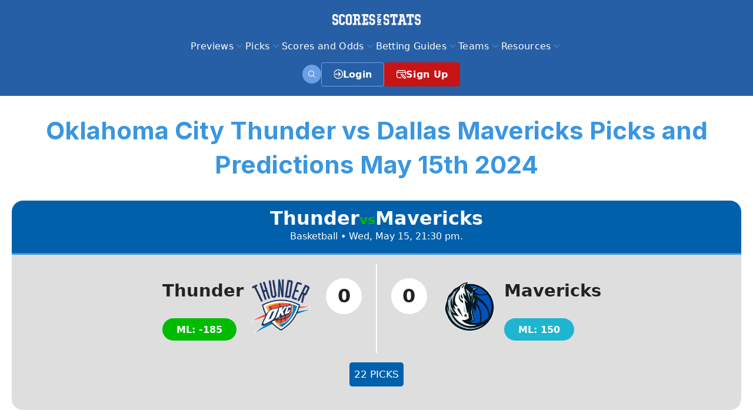

--- FILE ---
content_type: text/html; charset=UTF-8
request_url: https://www.scoresandstats.com/previews/basketball/nba/thunder-vs-mavericks-561001/?utm_source=pickpapa&utm_medium=referral&utm_campaign=game-index-page
body_size: 50907
content:
<!DOCTYPE html>
<html lang="en-US" prefix="og: https://ogp.me/ns#">
<head>
	<meta charset="UTF-8">
	<link rel="alternate" hreflang="en" href="https://www.scoresandstats.com/previews/basketball/nba/thunder-vs-mavericks-561001/" />
<link rel="alternate" hreflang="x-default" href="https://www.scoresandstats.com/previews/basketball/nba/thunder-vs-mavericks-561001/" />
<link rel="preconnect" href="https://www.clarity.ms" crossorigin>
<link rel="preconnect" href="https://www.googletagmanager" crossorigin>
<meta name="viewport" content="width=device-width, initial-scale=1"><title>Oklahoma City Thunder vs Dallas Mavericks Picks and Predictions May 15th 2024 - ScoresAndStats.com</title>
<meta name="description" content="In an electrifying showdown last Monday, the Oklahoma City Thunder staged a dramatic comeback from a sizable deficit to take down the Dallas Mavericks 100-96,"/>
<meta name="robots" content="follow, index, max-snippet:-1, max-video-preview:-1, max-image-preview:large"/>
<link rel="canonical" href="https://www.scoresandstats.com/previews/basketball/nba/thunder-vs-mavericks-561001/" />
<meta property="og:locale" content="en_US" />
<meta property="og:type" content="article" />
<meta property="og:title" content="Oklahoma City Thunder vs Dallas Mavericks Picks and Predictions May 15th 2024 - ScoresAndStats.com" />
<meta property="og:description" content="In an electrifying showdown last Monday, the Oklahoma City Thunder staged a dramatic comeback from a sizable deficit to take down the Dallas Mavericks 100-96," />
<meta property="og:url" content="https://www.scoresandstats.com/previews/basketball/nba/thunder-vs-mavericks-561001/" />
<meta property="og:site_name" content="Scores And Stats" />
<meta property="og:updated_time" content="2025-08-13T10:30:58-04:00" />
<meta property="og:image" content="https://www.scoresandstats.com/app/uploads/2024/05/23268081.jpg" />
<meta property="og:image:secure_url" content="https://www.scoresandstats.com/app/uploads/2024/05/23268081.jpg" />
<meta property="og:image:width" content="1099" />
<meta property="og:image:height" content="733" />
<meta property="og:image:alt" content="Oklahoma City Thunder vs Dallas Mavericks Picks and Predictions May 15th 2024" />
<meta property="og:image:type" content="image/jpeg" />
<meta name="twitter:card" content="summary_large_image" />
<meta name="twitter:title" content="Oklahoma City Thunder vs Dallas Mavericks Picks and Predictions May 15th 2024 - ScoresAndStats.com" />
<meta name="twitter:description" content="In an electrifying showdown last Monday, the Oklahoma City Thunder staged a dramatic comeback from a sizable deficit to take down the Dallas Mavericks 100-96," />
<meta name="twitter:image" content="https://www.scoresandstats.com/app/uploads/2024/05/23268081.jpg" />
<link href='https://fonts.gstatic.com' crossorigin rel='preconnect' />
<link href='https://fonts.googleapis.com' crossorigin rel='preconnect' />
<link rel="alternate" type="application/rss+xml" title="ScoresAndStats.com &raquo; Feed" href="https://www.scoresandstats.com/feed/" />
<link rel="alternate" type="application/rss+xml" title="ScoresAndStats.com &raquo; Comments Feed" href="https://www.scoresandstats.com/comments/feed/" />
<link rel='stylesheet' id='rdg_base_style-css' href='https://www.scoresandstats.com/app/plugins/rdg-blocks/dist/css/rdg_base_style.1a6f658269a3cdd0a877.css?ver=1' media='all' />
<link rel='stylesheet' id='wp-block-library-css' href='https://www.scoresandstats.com/wp/wp-includes/css/dist/block-library/style.min.css?ver=6.9' media='all' />
<style id='wp-block-heading-inline-css'>
h1:where(.wp-block-heading).has-background,h2:where(.wp-block-heading).has-background,h3:where(.wp-block-heading).has-background,h4:where(.wp-block-heading).has-background,h5:where(.wp-block-heading).has-background,h6:where(.wp-block-heading).has-background{padding:1.25em 2.375em}h1.has-text-align-left[style*=writing-mode]:where([style*=vertical-lr]),h1.has-text-align-right[style*=writing-mode]:where([style*=vertical-rl]),h2.has-text-align-left[style*=writing-mode]:where([style*=vertical-lr]),h2.has-text-align-right[style*=writing-mode]:where([style*=vertical-rl]),h3.has-text-align-left[style*=writing-mode]:where([style*=vertical-lr]),h3.has-text-align-right[style*=writing-mode]:where([style*=vertical-rl]),h4.has-text-align-left[style*=writing-mode]:where([style*=vertical-lr]),h4.has-text-align-right[style*=writing-mode]:where([style*=vertical-rl]),h5.has-text-align-left[style*=writing-mode]:where([style*=vertical-lr]),h5.has-text-align-right[style*=writing-mode]:where([style*=vertical-rl]),h6.has-text-align-left[style*=writing-mode]:where([style*=vertical-lr]),h6.has-text-align-right[style*=writing-mode]:where([style*=vertical-rl]){rotate:180deg}
/*# sourceURL=https://www.scoresandstats.com/wp/wp-includes/blocks/heading/style.min.css */
</style>
<style id='wp-block-post-title-inline-css'>
.wp-block-post-title{box-sizing:border-box;word-break:break-word}.wp-block-post-title :where(a){display:inline-block;font-family:inherit;font-size:inherit;font-style:inherit;font-weight:inherit;letter-spacing:inherit;line-height:inherit;text-decoration:inherit}
/*# sourceURL=https://www.scoresandstats.com/wp/wp-includes/blocks/post-title/style.min.css */
</style>
<style id='wp-block-paragraph-inline-css'>
.is-small-text{font-size:.875em}.is-regular-text{font-size:1em}.is-large-text{font-size:2.25em}.is-larger-text{font-size:3em}.has-drop-cap:not(:focus):first-letter{float:left;font-size:8.4em;font-style:normal;font-weight:100;line-height:.68;margin:.05em .1em 0 0;text-transform:uppercase}body.rtl .has-drop-cap:not(:focus):first-letter{float:none;margin-left:.1em}p.has-drop-cap.has-background{overflow:hidden}:root :where(p.has-background){padding:1.25em 2.375em}:where(p.has-text-color:not(.has-link-color)) a{color:inherit}p.has-text-align-left[style*="writing-mode:vertical-lr"],p.has-text-align-right[style*="writing-mode:vertical-rl"]{rotate:180deg}
/*# sourceURL=https://www.scoresandstats.com/wp/wp-includes/blocks/paragraph/style.min.css */
</style>
<style id='wp-block-spacer-inline-css'>
.wp-block-spacer{clear:both}
/*# sourceURL=https://www.scoresandstats.com/wp/wp-includes/blocks/spacer/style.min.css */
</style>
<style id='global-styles-inline-css'>
:root{--wp--preset--aspect-ratio--square: 1;--wp--preset--aspect-ratio--4-3: 4/3;--wp--preset--aspect-ratio--3-4: 3/4;--wp--preset--aspect-ratio--3-2: 3/2;--wp--preset--aspect-ratio--2-3: 2/3;--wp--preset--aspect-ratio--16-9: 16/9;--wp--preset--aspect-ratio--9-16: 9/16;--wp--preset--color--black: #000000;--wp--preset--color--cyan-bluish-gray: #abb8c3;--wp--preset--color--white: #ffffff;--wp--preset--color--pale-pink: #f78da7;--wp--preset--color--vivid-red: #cf2e2e;--wp--preset--color--luminous-vivid-orange: #ff6900;--wp--preset--color--luminous-vivid-amber: #fcb900;--wp--preset--color--light-green-cyan: #7bdcb5;--wp--preset--color--vivid-green-cyan: #00d084;--wp--preset--color--pale-cyan-blue: #8ed1fc;--wp--preset--color--vivid-cyan-blue: #0693e3;--wp--preset--color--vivid-purple: #9b51e0;--wp--preset--color--color-black: var(--color-black);--wp--preset--color--color-white: var(--color-white);--wp--preset--color--color-primary: var(--color-primary);--wp--preset--color--color-primary-dark: var(--color-primary-dark);--wp--preset--color--color-primary-dark-light: var(--color-primary-dark-light);--wp--preset--color--color-primary-dark-light-footer: var(--color-primary-dark-light-footer);--wp--preset--color--color-gray: var(--color-gray);--wp--preset--color--color-gray-line: var(--color-gray-line);--wp--preset--color--color-dark-gray: var(--color-dark-gray);--wp--preset--color--color-gray-100: var(--color-gray-100);--wp--preset--color--contrast-2: var(--contrast-2);--wp--preset--color--contrast-3: var(--contrast-3);--wp--preset--color--base: var(--base);--wp--preset--color--base-2: var(--base-2);--wp--preset--color--base-3: var(--base-3);--wp--preset--color--accent: var(--accent);--wp--preset--color--contrast: var(--contrast);--wp--preset--color--color-danger: var(--color-danger);--wp--preset--color--color-danger-dark: var(--color-danger-dark);--wp--preset--color--color-danger-light: var(--color-danger-light);--wp--preset--color--color-warning: var(--color-warning);--wp--preset--color--color-warning-dark: var(--color-warning-dark);--wp--preset--color--color-warning-light: var(--color-warning-light);--wp--preset--color--color-success: var(--color-success);--wp--preset--color--color-success-dark: var(--color-success-dark);--wp--preset--color--color-success-light: var(--color-success-light);--wp--preset--color--color-rdg-top-winners-header-bg: var(--color-rdg-top-winners-header-bg);--wp--preset--color--color-rdg-top-winners-header-border: var(--color-rdg-top-winners-header-border);--wp--preset--color--color-rdg-top-winners-body-bg: var(--color-rdg-top-winners-body-bg);--wp--preset--color--color-rdg-top-winners-footer-bg: var(--color-rdg-top-winners-footer-bg);--wp--preset--color--color-rdg-top-winners-footer-border: var(--color-rdg-top-winners-footer-border);--wp--preset--color--color-rdg-sports-picks-title-bg: var(--color-rdg-sports-picks-title-bg);--wp--preset--color--color-rdg-sports-picks-title-border: var(--color-rdg-sports-picks-title-border);--wp--preset--color--color-rdg-sports-picks-vs-name: var(--color-rdg-sports-picks-vs-name);--wp--preset--color--color-rdg-sports-picks-vs-logo: var(--color-rdg-sports-picks-vs-logo);--wp--preset--color--color-rdg-call-to-action-bg: var(--color-rdg-call-to-action-bg);--wp--preset--color--color-admin-cappers-capper-title: var(--color-admin-cappers-capper-title);--wp--preset--color--color-admin-cappers-capper-sub-title: var(--color-admin-cappers-capper-sub-title);--wp--preset--color--color-admin-cappers-capper-total: var(--color-admin-cappers-capper-total);--wp--preset--color--color-admin-cappers-capper-picks: var(--color-admin-cappers-capper-picks);--wp--preset--color--color-admin-cappers-capper-teams: var(--color-admin-cappers-capper-teams);--wp--preset--color--color-next-game-name: var(--color-next-game-name);--wp--preset--color--color-next-game-score: var(--color-next-game-score);--wp--preset--color--color-next-game-date: var(--color-next-game-date);--wp--preset--color--color-next-game-hour: var(--color-next-game-hour);--wp--preset--color--color-next-game-channel: var(--color-next-game-channel);--wp--preset--color--color-next-game-cin: var(--color-next-game-cin);--wp--preset--color--color-latest-post-title: var(--color-latest-post-title);--wp--preset--color--color-latest-post-title-hover: var(--color-latest-post-title-hover);--wp--preset--color--color-latest-post-description: var(--color-latest-post-description);--wp--preset--color--color-latest-post-published: var(--color-latest-post-published);--wp--preset--color--color-picks-list-pick-title: var(--color-picks-list-pick-title);--wp--preset--color--color-picks-list-pick-heading-1: var(--color-picks-list-pick-heading-1);--wp--preset--color--color-picks-list-pick-heading-2: var(--color-picks-list-pick-heading-2);--wp--preset--color--color-picks-list-pick-description: var(--color-picks-list-pick-description);--wp--preset--color--color-picks-list-pick-list: var(--color-picks-list-pick-list);--wp--preset--color--color-picks-list-pick-list-marker: var(--color-picks-list-pick-list-marker);--wp--preset--color--color-picks-list-pick-link-color: var(--color-picks-list-pick-link-color);--wp--preset--color--color-picks-list-pick-link-bg: var(--color-picks-list-pick-link-bg);--wp--preset--color--color-picks-list-pick-link-hover: var(--color-picks-list-pick-link-hover);--wp--preset--color--color-slider-latest-post-title: var(--color-slider-latest-post-title);--wp--preset--color--color-slider-latest-post-title-hover: var(--color-slider-latest-post-title-hover);--wp--preset--color--color-slider-latest-post-description: var(--color-slider-latest-post-description);--wp--preset--color--color-image-column-item-title: var(--color-image-column-item-title);--wp--preset--color--color-image-column-item-text: var(--color-image-column-item-text);--wp--preset--color--color-faq-item-title: var(--color-faq-item-title);--wp--preset--color--color-faq-item-title-bg: var(--color-faq-item-title-bg);--wp--preset--color--color-faq-item-marker: var(--color-faq-item-marker);--wp--preset--color--color-faq-item-icon: var(--color-faq-item-icon);--wp--preset--color--color-faq-item-content: var(--color-faq-item-content);--wp--preset--color--color-faq-item-content-bg: var(--color-faq-item-content-bg);--wp--preset--color--color-faq-item-content-border: var(--color-faq-item-content-border);--wp--preset--color--color-logo-team-link: var(--color-logo-team-link);--wp--preset--color--color-logo-team-link-hover: var(--color-logo-team-link-hover);--wp--preset--color--color-logo-team-title: var(--color-logo-team-title);--wp--preset--color--color-logo-team-description: var(--color-logo-team-description);--wp--preset--color--color-sports-picks-vs-title: var(--color-sports-picks-vs-title);--wp--preset--color--color-sports-picks-vs-bg: var(--color-sports-picks-vs-bg);--wp--preset--color--color-sports-picks-vs-title-color: var(--color-sports-picks-vs-title-color);--wp--preset--color--color-sports-picks-vs-footer: var(--color-sports-picks-vs-footer);--wp--preset--color--color-posts-list-date: var(--color-posts-list-date);--wp--preset--color--color-posts-list-detail: var(--color-posts-list-detail);--wp--preset--color--color-posts-list-title: var(--color-posts-list-title);--wp--preset--color--color-posts-list-description: var(--color-posts-list-description);--wp--preset--color--new-paragraph-custom-sub-title: var(--new-paragraph-custom-sub-title);--wp--preset--color--new-paragraph-custom-description: var(--new-paragraph-custom-description);--wp--preset--color--new-paragraph-custom-line: var(--new-paragraph-custom-line);--wp--preset--color--color-picks-vs-picks: var(--color-picks-vs-picks);--wp--preset--color--top-cappers-title: var(--top-cappers-title);--wp--preset--color--top-cappers-title-bg: var(--top-cappers-title-bg);--wp--preset--color--top-cappers-title-border: var(--top-cappers-title-border);--wp--preset--color--top-cappers-body: var(--top-cappers-body);--wp--preset--color--top-cappers-logo-border: var(--top-cappers-logo-border);--wp--preset--color--top-cappers-name: var(--top-cappers-name);--wp--preset--color--top-cappers-score: var(--top-cappers-score);--wp--preset--color--top-cappers-scores: var(--top-cappers-scores);--wp--preset--color--top-cappers-names: var(--top-cappers-names);--wp--preset--color--color-favorite-cappers-title: var(--color-favorite-cappers-title);--wp--preset--color--color-favorite-cappers-sub-title: var(--color-favorite-cappers-sub-title);--wp--preset--color--color-favorite-cappers-total: var(--color-favorite-cappers-total);--wp--preset--color--color-favorite-cappers-picks: var(--color-favorite-cappers-picks);--wp--preset--color--color-favorite-cappers-picks-available: var(--color-favorite-cappers-picks-available);--wp--preset--color--color-favorite-cappers-picks-available-text: var(--color-favorite-cappers-picks-available-text);--wp--preset--color--logo-ranking-trophy-border: var(--logo-ranking-trophy-border);--wp--preset--color--color-rdg-table-title-bg: var(--color-rdg-table-title-bg);--wp--preset--color--color-rdg-table-title-border: var(--color-rdg-table-title-border);--wp--preset--color--color-rdg-table-footer-bg: var(--color-rdg-table-footer-bg);--wp--preset--color--color-rdg-table-body-bg: var(--color-rdg-table-body-bg);--wp--preset--color--color-rdg-table-value: var(--color-rdg-table-value);--wp--preset--color--color-table-leagues-team: var(--color-table-leagues-team);--wp--preset--color--color-table-leagues-button: var(--color-table-leagues-button);--wp--preset--color--color-table-leagues-item-border: var(--color-table-leagues-item-border);--wp--preset--color--color-columns-picks-title: var(--color-columns-picks-title);--wp--preset--color--color-columns-picks-sub-title: var(--color-columns-picks-sub-title);--wp--preset--color--color-columns-picks-total: var(--color-columns-picks-total);--wp--preset--color--color-columns-picks-picks: var(--color-columns-picks-picks);--wp--preset--color--color-columns-picks-picks-available-text: var(--color-columns-picks-picks-available-text);--wp--preset--color--color-columns-picks-picks-available: var(--color-columns-picks-picks-available);--wp--preset--color--color-rdg-separator: var(--color-rdg-separator);--wp--preset--color--color-single-pick-title: var(--color-single-pick-title);--wp--preset--color--color-single-pick-score: var(--color-single-pick-score);--wp--preset--color--color-single-pick-available-text: var(--color-single-pick-available-text);--wp--preset--color--color-single-pick-available: var(--color-single-pick-available);--wp--preset--color--color-paragraph-color-title: var(--color-paragraph-color-title);--wp--preset--color--color-paragraph-color-content: var(--color-paragraph-color-content);--wp--preset--color--color-socials-icon-header-bg: var(--color-socials-icon-header-bg);--wp--preset--color--color-socials-icon-title: var(--color-socials-icon-title);--wp--preset--color--color-socials-icon-content-bg: var(--color-socials-icon-content-bg);--wp--preset--color--color-socials-icon-header-border: var(--color-socials-icon-header-border);--wp--preset--color--rdg-picks-vs-btn-default: var(--rdg-picks-vs-btn-default);--wp--preset--color--rdg-picks-vs-btn-color: var(--rdg-picks-vs-btn-color);--wp--preset--color--rdg-picks-vs-color-hover: var(--rdg-picks-vs-color-hover);--wp--preset--color--rdg-picks-vs-btn-hover: var(--rdg-picks-vs-btn-hover);--wp--preset--color--rdg-picks-vs-message-bg: var(--rdg-picks-vs-message-bg);--wp--preset--color--rdg-picks-vs-message-border: var(--rdg-picks-vs-message-border);--wp--preset--color--rdg-picks-vs-message: var(--rdg-picks-vs-message);--wp--preset--color--color-header: var(--color-header);--wp--preset--color--color-footer: var(--color-footer);--wp--preset--color--rdg-leader-board-message-bg: var(--rdg-leader-board-message-bg);--wp--preset--color--rdg-leader-board-message-border: var(--rdg-leader-board-message-border);--wp--preset--color--rdg-leader-board-message: var(--rdg-leader-board-message);--wp--preset--color--color-picks-list-pick-bg: var(--color-picks-list-pick-bg);--wp--preset--color--color-consensus-pick-title-color: var(--color-consensus-pick-title-color);--wp--preset--color--color-consensus-pick-bg: var(--color-consensus-pick-bg);--wp--preset--color--color-consensus-title-bg: var(--color-consensus-title-bg);--wp--preset--color--color-consensus-border: var(--color-consensus-border);--wp--preset--color--color-consensus-consensus: var(--color-consensus-consensus);--wp--preset--color--color-consensus-section-border: var(--color-consensus-section-border);--wp--preset--color--color-consensus-columns-separate: var(--color-consensus-columns-separate);--wp--preset--color--color-consensus-footer: var(--color-consensus-footer);--wp--preset--color--color-consensus-consensus-text: var(--color-consensus-consensus-text);--wp--preset--color--color-consensus-header: var(--color-consensus-header);--wp--preset--color--color-consensus-data: var(--color-consensus-data);--wp--preset--color--color-consensus-data-leyend-title: var(--color-consensus-data-leyend-title);--wp--preset--color--color-consensus-columns-values: var(--color-consensus-columns-values);--wp--preset--color--color-consensus-picks: var(--color-consensus-picks);--wp--preset--color--color-consensus-picks-color: var(--color-consensus-picks-color);--wp--preset--color--color-picks-vs-categories-picks: var(--color-picks-vs-categories-picks);--wp--preset--color--color-capper-title: var(--color-capper-title);--wp--preset--color--color-capper-photo-border: var(--color-capper-photo-border);--wp--preset--color--color-capper-featured-heading: var(--color-capper-featured-heading);--wp--preset--color--color-capper-picks-shadow: var(--color-capper-picks-shadow);--wp--preset--color--color-capper-picks-card-bg: var(--color-capper-picks-card-bg);--wp--preset--color--color-capper-picks-card-border: var(--color-capper-picks-card-border);--wp--preset--color--color-capper-picks-card-shadow: var(--color-capper-picks-card-shadow);--wp--preset--color--color-capper-featured-value: var(--color-capper-featured-value);--wp--preset--color--color-capper-picks-bg: var(--color-capper-picks-bg);--wp--preset--color--color-capper-picks: var(--color-capper-picks);--wp--preset--color--color-capper-picks-text: var(--color-capper-picks-text);--wp--preset--color--color-capper-picks-vs-bg: var(--color-capper-picks-vs-bg);--wp--preset--color--color-capper-picks-vs: var(--color-capper-picks-vs);--wp--preset--color--color-capper-picks-line: var(--color-capper-picks-line);--wp--preset--color--color-capper-featured-text: var(--color-capper-featured-text);--wp--preset--color--color-capper-featured-border: var(--color-capper-featured-border);--wp--preset--color--color-capper-featured-bg: var(--color-capper-featured-bg);--wp--preset--color--color-rdg-team-schedules-borders: var(--color-rdg-team-schedules-borders);--wp--preset--color--color-rdg-team-schedules-thead-bg: var(--color-rdg-team-schedules-thead-bg);--wp--preset--color--color-rdg-team-schedules-thead-text: var(--color-rdg-team-schedules-thead-text);--wp--preset--color--color-rdg-team-schedules-tbody-bg: var(--color-rdg-team-schedules-tbody-bg);--wp--preset--color--color-rdg-team-schedules-tbody-text: var(--color-rdg-team-schedules-tbody-text);--wp--preset--color--color-game-header-bg: var(--color-game-header-bg);--wp--preset--color--color-game-header-color: var(--color-game-header-color);--wp--preset--color--color-game-header-border: var(--color-game-header-border);--wp--preset--color--color-game-team-vs: var(--color-game-team-vs);--wp--preset--color--color-game-body: var(--color-game-body);--wp--preset--color--color-game-score-bg: var(--color-game-score-bg);--wp--preset--color--color-game-stats-color: var(--color-game-stats-color);--wp--preset--color--color-game-stats-success: var(--color-game-stats-success);--wp--preset--color--color-game-stats-info: var(--color-game-stats-info);--wp--preset--color--color-game-stats-info-dark: var(--color-game-stats-info-dark);--wp--preset--color--color-game-links-primary: var(--color-game-links-primary);--wp--preset--color--color-game-links-gray: var(--color-game-links-gray);--wp--preset--color--color-game-top-handicapper-inner-bg: var(--color-game-top-handicapper-inner-bg);--wp--preset--color--color-game-top-handicapper-inner-border: var(--color-game-top-handicapper-inner-border);--wp--preset--color--color-game-top-handicapper-title-color: var(--color-game-top-handicapper-title-color);--wp--preset--color--color-game-top-handicapper-header-name: var(--color-game-top-handicapper-header-name);--wp--preset--color--color-game-top-handicapper-header-separator: var(--color-game-top-handicapper-header-separator);--wp--preset--color--color-game-top-handicapper-header-cat: var(--color-game-top-handicapper-header-cat);--wp--preset--color--color-game-top-handicapper-game-color: var(--color-game-top-handicapper-game-color);--wp--preset--color--color-game-top-handicapper-game-border: var(--color-game-top-handicapper-game-border);--wp--preset--color--color-game-top-handicapper-game-bg: var(--color-game-top-handicapper-game-bg);--wp--preset--color--color-game-top-handicapper-game-body: var(--color-game-top-handicapper-game-body);--wp--preset--color--color-game-top-handicapper-list-game-time: var(--color-game-top-handicapper-list-game-time);--wp--preset--color--color-game-top-handicapper-list-game-amount: var(--color-game-top-handicapper-list-game-amount);--wp--preset--color--color-game-top-handicapper-footer-bg: var(--color-game-top-handicapper-footer-bg);--wp--preset--color--color-game-top-handicapper-footer-color: var(--color-game-top-handicapper-footer-color);--wp--preset--color--color-shg-content-title: var(--color-shg-content-title);--wp--preset--color--color-game-picks-inner-bg: var(--color-game-picks-inner-bg);--wp--preset--color--color-game-picks-border: var(--color-game-picks-border);--wp--preset--color--color-game-picks-title-color: var(--color-game-picks-title-color);--wp--preset--color--color-game-odd-bg-grey: var(--color-game-odd-bg-grey);--wp--preset--color--color-game-odd-bg-green: var(--color-game-odd-bg-green);--wp--preset--color--color-game-odd-date: var(--color-game-odd-date);--wp--preset--color--color-game-odd-labels: var(--color-game-odd-labels);--wp--preset--color--color-game-odd-team-name-bg: var(--color-game-odd-team-name-bg);--wp--preset--color--color-game-odd-inner-shadow: var(--color-game-odd-inner-shadow);--wp--preset--color--color-game-odd-inner-bg: var(--color-game-odd-inner-bg);--wp--preset--color--color-game-odd-title-color: var(--color-game-odd-title-color);--wp--preset--color--color-admin-cappers-capper-bg: var(--color-admin-cappers-capper-bg);--wp--preset--color--color-admin-cappers-capper-header-border: var(--color-admin-cappers-capper-header-border);--wp--preset--color--color-admin-cappers-capper-team-vs: var(--color-admin-cappers-capper-team-vs);--wp--preset--color--color-admin-cappers-capper-footer: var(--color-admin-cappers-capper-footer);--wp--preset--color--color-admin-cappers-capper-footer-bg: var(--color-admin-cappers-capper-footer-bg);--wp--preset--color--color-admin-cappers-capper-footer-footer-link: var(--color-admin-cappers-capper-footer-footer-link);--wp--preset--color--color-admin-cappers-capper-footer-footer-link-hover: var(--color-admin-cappers-capper-footer-footer-link-hover);--wp--preset--color--color-admin-cappers-buttons-link: var(--color-admin-cappers-buttons-link);--wp--preset--color--color-admin-cappers-block-preview-pick-title: var(--color-admin-cappers-block-preview-pick-title);--wp--preset--color--color-admin-cappers-block-preview-pick-bg: var(--color-admin-cappers-block-preview-pick-bg);--wp--preset--color--color-banner-sidebar-positions: var(--color-banner-sidebar-positions);--wp--preset--color--color-rdg-best-pph-sites-sidebar-title: var(--color-rdg-best-pph-sites-sidebar-title);--wp--preset--color--color-rdg-best-pph-sites-sidebar-line-border: var(--color-rdg-best-pph-sites-sidebar-line-border);--wp--preset--color--color-rdg-best-pph-sites-sidebar-description: var(--color-rdg-best-pph-sites-sidebar-description);--wp--preset--color--color-best-pph-features-value: var(--color-best-pph-features-value);--wp--preset--color--color-best-pph-site-h-4: var(--color-best-pph-site-h4);--wp--preset--color--color-best-pph-site-span: var(--color-best-pph-site-span);--wp--preset--color--color-best-pph-description: var(--color-best-pph-description);--wp--preset--color--color-rdg-bookie-logo-li: var(--color-rdg-bookie-logo-li);--wp--preset--color--color-bookie-selector-url: var(--color-bookie-selector-url);--wp--preset--color--color-bookie-selector-since: var(--color-bookie-selector-since);--wp--preset--color--color-bookie-selector-description: var(--color-bookie-selector-description);--wp--preset--color--color-bookie-summary-sidebar-url: var(--color-bookie-summary-sidebar-url);--wp--preset--color--color-bookie-summary-sidebar-since: var(--color-bookie-summary-sidebar-since);--wp--preset--color--color-bookie-summary-sidebar-description: var(--color-bookie-summary-sidebar-description);--wp--preset--color--color-bookie-summary-url: var(--color-bookie-summary-url);--wp--preset--color--color-bookie-summary-since: var(--color-bookie-summary-since);--wp--preset--color--color-bookie-summary-description: var(--color-bookie-summary-description);--wp--preset--color--color-box-list-title-bg: var(--color-box-list-title-bg);--wp--preset--color--color-box-list-title: var(--color-box-list-title);--wp--preset--color--color-box-list-body-bg: var(--color-box-list-body-bg);--wp--preset--color--color-box-list-content-li: var(--color-box-list-content-li);--wp--preset--color--color-box-list-input-bg: var(--color-box-list-input-bg);--wp--preset--color--color-box-list-content-label: var(--color-box-list-content-label);--wp--preset--color--color-box-list-content-remember: var(--color-box-list-content-remember);--wp--preset--color--color-box-list-foter-link: var(--color-box-list-foter-link);--wp--preset--color--color-box-list-foter-link-bg: var(--color-box-list-foter-link-bg);--wp--preset--color--color-columns-picks-white: var(--color-columns-picks-white);--wp--preset--color--color-columns-picks-primary-dark-light: var(--color-columns-picks-primary-dark-light);--wp--preset--color--color-columns-picks-primary: var(--color-columns-picks-primary);--wp--preset--color--color-columns-picks-gray: var(--color-columns-picks-gray);--wp--preset--color--color-consensus-base-dark: var(--color-consensus-base-dark);--wp--preset--color--color-consensus-text: var(--color-consensus-text);--wp--preset--color--color-cpt-list-date: var(--color-cpt-list-date);--wp--preset--color--color-cpt-list-category: var(--color-cpt-list-category);--wp--preset--color--color-cpt-list-category-hover: var(--color-cpt-list-category-hover);--wp--preset--color--color-cpt-list-more: var(--color-cpt-list-more);--wp--preset--color--color-cpt-list-title: var(--color-cpt-list-title);--wp--preset--color--color-cpt-list-excerpt: var(--color-cpt-list-excerpt);--wp--preset--color--color-rdg-experts-banner-left: var(--color-rdg-experts-banner-left);--wp--preset--color--color-rdg-experts-banner-img-border: var(--color-rdg-experts-banner-img-border);--wp--preset--color--color-rdg-experts-banner-description: var(--color-rdg-experts-banner-description);--wp--preset--color--color-rdg-experts-banner-right-bg: var(--color-rdg-experts-banner-right-bg);--wp--preset--color--color-rdg-experts-banner-sponsor: var(--color-rdg-experts-banner-sponsor);--wp--preset--color--color-rdg-experts-banner-btn-bg: var(--color-rdg-experts-banner-btn-bg);--wp--preset--color--color-rdg-experts-banner-btn-border: var(--color-rdg-experts-banner-btn-border);--wp--preset--color--color-rdg-experts-banner-btn-hover: var(--color-rdg-experts-banner-btn-hover);--wp--preset--color--color-rdg-experts-banner-link: var(--color-rdg-experts-banner-link);--wp--preset--color--color-rdg-faq-question-bg: var(--color-rdg-faq-question-bg);--wp--preset--color--color-rdg-faq-question-border: var(--color-rdg-faq-question-border);--wp--preset--color--color-rdg-faq-question-toggle: var(--color-rdg-faq-question-toggle);--wp--preset--color--color-rdg-faq-answer-border: var(--color-rdg-faq-answer-border);--wp--preset--color--color-favorite-cappers-gray: var(--color-favorite-cappers-gray);--wp--preset--color--color-favorite-cappers-white: var(--color-favorite-cappers-white);--wp--preset--color--color-favorite-cappers-footer-bg: var(--color-favorite-cappers-footer-bg);--wp--preset--color--color-favorite-cappers-footer-link-hover: var(--color-favorite-cappers-footer-link-hover);--wp--preset--color--color-rdg-gambling-center-title: var(--color-rdg-gambling-center-title);--wp--preset--color--color-rdg-gambling-center-article-a: var(--color-rdg-gambling-center-article-a);--wp--preset--color--color-rdg-gambling-center-article-a-hover: var(--color-rdg-gambling-center-article-a-hover);--wp--preset--color--color-rdg-heading-paragraph-border: var(--color-rdg-heading-paragraph-border);--wp--preset--color--color-rdg-heading-paragraph-p: var(--color-rdg-heading-paragraph-p);--wp--preset--color--color-image-column-dark-gray: var(--color-image-column-dark-gray);--wp--preset--color--color-rdg-leader-board-table-menu-i: var(--color-rdg-leader-board-table-menu-i);--wp--preset--color--color-rdg-leader-board-table-menu-active: var(--color-rdg-leader-board-table-menu-active);--wp--preset--color--color-rdg-leader-board-table-menu-inactive: var(--color-rdg-leader-board-table-menu-inactive);--wp--preset--color--color-rdg-leader-board-table-filter: var(--color-rdg-leader-board-table-filter);--wp--preset--color--color-rdg-leader-board-table-filter-bg: var(--color-rdg-leader-board-table-filter-bg);--wp--preset--color--color-rdg-leader-board-list-item-table-wrapper-border: var(--color-rdg-leader-board-list-item-table-wrapper-border);--wp--preset--color--color-rdg-leader-board-list-item-table-wrapper-scrollbar: var(--color-rdg-leader-board-list-item-table-wrapper-scrollbar);--wp--preset--color--color-rdg-leader-board-list-item-table-wrapper-static-column: var(--color-rdg-leader-board-list-item-table-wrapper-static-column);--wp--preset--color--color-rdg-leader-board-sortable-th-before: var(--color-rdg-leader-board-sortable-th-before);--wp--preset--color--color-rdg-leader-board-sortable-th-after: var(--color-rdg-leader-board-sortable-th-after);--wp--preset--color--color-rdg-leader-board-sortable-th-hover-after: var(--color-rdg-leader-board-sortable-th-hover-after);--wp--preset--color--color-rdg-leader-board-sortable-dir-d-after: var(--color-rdg-leader-board-sortable-dir-d-after);--wp--preset--color--color-rdg-leader-board-sortable-dir-u-after: var(--color-rdg-leader-board-sortable-dir-u-after);--wp--preset--color--color-rdg-leader-board-sortable-indicador-left-dir-d-before: var(--color-rdg-leader-board-sortable-indicador-left-dir-d-before);--wp--preset--color--color-rdg-leader-board-sortable-indicador-left-dir-u-before: var(--color-rdg-leader-board-sortable-indicador-left-dir-u-before);--wp--preset--color--color-rdg-leader-board-sortable-th: var(--color-rdg-leader-board-sortable-th);--wp--preset--color--color-rdg-leader-board-sortable-th-bg: var(--color-rdg-leader-board-sortable-th-bg);--wp--preset--color--color-rdg-leader-board-sortable-td-bg: var(--color-rdg-leader-board-sortable-td-bg);--wp--preset--color--color-rdg-leader-board-sortable-td-name: var(--color-rdg-leader-board-sortable-td-name);--wp--preset--color--color-rdg-login-box-title: var(--color-rdg-login-box-title);--wp--preset--color--color-rdg-login-box-title-bg: var(--color-rdg-login-box-title-bg);--wp--preset--color--color-rdg-login-box-body-bg: var(--color-rdg-login-box-body-bg);--wp--preset--color--color-rdg-login-box-body-input: var(--color-rdg-login-box-body-input);--wp--preset--color--color-rdg-login-box-body-text: var(--color-rdg-login-box-body-text);--wp--preset--color--color-rdg-login-box-link-a: var(--color-rdg-login-box-link-a);--wp--preset--color--color-rdg-login-box-link-a-bg: var(--color-rdg-login-box-link-a-bg);--wp--preset--color--color-rdg-login-box-box-footer-border: var(--color-rdg-login-box-box-footer-border);--wp--preset--color--color-rdg-login-box-box-footer-a: var(--color-rdg-login-box-box-footer-a);--wp--preset--color--color-rdg-login-box-box-list-bg: var(--color-rdg-login-box-box-list-bg);--wp--preset--color--color-logo-team-dark-gray: var(--color-logo-team-dark-gray);--wp--preset--color--color-rdg-main-promotions-promotion: var(--color-rdg-main-promotions-promotion);--wp--preset--color--color-rdg-main-promotions-heading-shadow: var(--color-rdg-main-promotions-heading-shadow);--wp--preset--color--color-rdg-main-promotions-separator-line: var(--color-rdg-main-promotions-separator-line);--wp--preset--color--color-rdg-main-promotions-separator-text: var(--color-rdg-main-promotions-separator-text);--wp--preset--color--color-membership-info-heading: var(--color-membership-info-heading);--wp--preset--color--color-membership-info-wrapper-container-bg: var(--color-membership-info-wrapper-container-bg);--wp--preset--color--color-membership-info-wrapper-yesterday: var(--color-membership-info-wrapper-yesterday);--wp--preset--color--color-membership-info-wrapper-body: var(--color-membership-info-wrapper-body);--wp--preset--color--color-membership-info-wrapper-picks: var(--color-membership-info-wrapper-picks);--wp--preset--color--color-membership-info-wrapper-picks-bg: var(--color-membership-info-wrapper-picks-bg);--wp--preset--color--color-membership-info-wrapper-details-bg: var(--color-membership-info-wrapper-details-bg);--wp--preset--color--color-membership-info-wrapper-details-a: var(--color-membership-info-wrapper-details-a);--wp--preset--color--color-rdg-memberships-header-bg: var(--color-rdg-memberships-header-bg);--wp--preset--color--color-rdg-memberships-header-border: var(--color-rdg-memberships-header-border);--wp--preset--color--color-rdg-memberships-button: var(--color-rdg-memberships-button);--wp--preset--color--color-rdg-memberships-button-border: var(--color-rdg-memberships-button-border);--wp--preset--color--color-rdg-memberships-gray: var(--color-rdg-memberships-gray);--wp--preset--color--color-rdg-memberships-primary: var(--color-rdg-memberships-primary);--wp--preset--color--color-rdg-memberships-white: var(--color-rdg-memberships-white);--wp--preset--color--color-rdg-memberships-black: var(--color-rdg-memberships-black);--wp--preset--color--color-next-game-border: var(--color-next-game-border);--wp--preset--color--color-next-game-gray-line: var(--color-next-game-gray-line);--wp--preset--color--color-odd-betting-date-bg: var(--color-odd-betting-date-bg);--wp--preset--color--color-odd-betting-date-i: var(--color-odd-betting-date-i);--wp--preset--color--color-odd-betting-date-input: var(--color-odd-betting-date-input);--wp--preset--color--color-odd-betting-date-input-bg: var(--color-odd-betting-date-input-bg);--wp--preset--color--color-odd-betting-select: var(--color-odd-betting-select);--wp--preset--color--color-odd-betting-select-bg: var(--color-odd-betting-select-bg);--wp--preset--color--color-odd-betting-select-primary: var(--color-odd-betting-select-primary);--wp--preset--color--color-paragraph-content: var(--color-paragraph-content);--wp--preset--color--color-paragraph-content-bg: var(--color-paragraph-content-bg);--wp--preset--color--color-rdg-picks-list-pick-bg: var(--color-rdg-picks-list-pick-bg);--wp--preset--color--color-rdg-picks-list-pick-header-bg: var(--color-rdg-picks-list-pick-header-bg);--wp--preset--color--color-rdg-picks-list-pick-title: var(--color-rdg-picks-list-pick-title);--wp--preset--color--color-rdg-picks-list-pick-content-heading-1: var(--color-rdg-picks-list-pick-content-heading-1);--wp--preset--color--color-rdg-picks-list-pick-content-heading-2: var(--color-rdg-picks-list-pick-content-heading-2);--wp--preset--color--color-rdg-picks-list-pick-content-list: var(--color-rdg-picks-list-pick-content-list);--wp--preset--color--color-rdg-picks-list-pick-content-list-marker: var(--color-rdg-picks-list-pick-content-list-marker);--wp--preset--color--color-rdg-picks-list-pick-content-link: var(--color-rdg-picks-list-pick-content-link);--wp--preset--color--color-rdg-picks-list-pick-content-link-hover: var(--color-rdg-picks-list-pick-content-link-hover);--wp--preset--color--color-rdg-picks-list-pick-content-link-bg: var(--color-rdg-picks-list-pick-content-link-bg);--wp--preset--color--color-rdg-picks-list-pick-description: var(--color-rdg-picks-list-pick-description);--wp--preset--color--color-rdg-picks-pick-header: var(--color-rdg-picks-pick-header);--wp--preset--color--color-picks-vs-categories-pick-bg: var(--color-picks-vs-categories-pick-bg);--wp--preset--color--color-picks-vs-categories-vs: var(--color-picks-vs-categories-vs);--wp--preset--color--color-picks-vs-categories-vs-bg: var(--color-picks-vs-categories-vs-bg);--wp--preset--color--color-picks-vs-categories-name: var(--color-picks-vs-categories-name);--wp--preset--color--color-picks-vs-categories-name-bg: var(--color-picks-vs-categories-name-bg);--wp--preset--color--color-picks-vs-categories-sport: var(--color-picks-vs-categories-sport);--wp--preset--color--color-picks-vs-categories-date: var(--color-picks-vs-categories-date);--wp--preset--color--color-picks-vs-categories-status: var(--color-picks-vs-categories-status);--wp--preset--color--color-picks-vs-categories-team-name: var(--color-picks-vs-categories-team-name);--wp--preset--color--color-picks-vs-wait-bg: var(--color-picks-vs-wait-bg);--wp--preset--color--color-picks-vs-filter-select-box-shadow: var(--color-picks-vs-filter-select-box-shadow);--wp--preset--color--color-picks-vs-filter-select: var(--color-picks-vs-filter-select);--wp--preset--color--color-picks-vs-filter-select-bg: var(--color-picks-vs-filter-select-bg);--wp--preset--color--color-picks-vs-filter-button: var(--color-picks-vs-filter-button);--wp--preset--color--color-picks-vs-filter-button-link-info: var(--color-picks-vs-filter-button-link-info);--wp--preset--color--color-picks-vs-filter-button-link-info-bg: var(--color-picks-vs-filter-button-link-info-bg);--wp--preset--color--color-picks-vs-filter-button-link-info-border: var(--color-picks-vs-filter-button-link-info-border);--wp--preset--color--color-picks-vs-filter-button-link-default: var(--color-picks-vs-filter-button-link-default);--wp--preset--color--color-picks-vs-filter-button-link-default-bg: var(--color-picks-vs-filter-button-link-default-bg);--wp--preset--color--color-picks-vs-filter-button-link-default-hover: var(--color-picks-vs-filter-button-link-default-hover);--wp--preset--color--color-picks-vs-filter-button-link-default-hover-bg: var(--color-picks-vs-filter-button-link-default-hover-bg);--wp--preset--color--color-picks-vs-picks-message-bg: var(--color-picks-vs-picks-message-bg);--wp--preset--color--color-picks-vs-picks-message-border: var(--color-picks-vs-picks-message-border);--wp--preset--color--color-picks-vs-picks-message-span: var(--color-picks-vs-picks-message-span);--wp--preset--color--color-picks-vs-picks-pick-bg: var(--color-picks-vs-picks-pick-bg);--wp--preset--color--color-picks-vs-picks-pick-teams-vs-logo-span: var(--color-picks-vs-picks-pick-teams-vs-logo-span);--wp--preset--color--color-picks-vs-picks-pick-teams-vs-name-bg: var(--color-picks-vs-picks-pick-teams-vs-name-bg);--wp--preset--color--color-picks-vs-picks-pick-teams-vs-name-span: var(--color-picks-vs-picks-pick-teams-vs-name-span);--wp--preset--color--color-posts-ajax-select-after: var(--color-posts-ajax-select-after);--wp--preset--color--color-posts-ajax-select-after-bg: var(--color-posts-ajax-select-after-bg);--wp--preset--color--color-posts-ajax-select: var(--color-posts-ajax-select);--wp--preset--color--color-posts-ajax-select-bg: var(--color-posts-ajax-select-bg);--wp--preset--color--color-posts-ajax-message-bg: var(--color-posts-ajax-message-bg);--wp--preset--color--color-posts-ajax-message-border: var(--color-posts-ajax-message-border);--wp--preset--color--color-posts-ajax-message-span: var(--color-posts-ajax-message-span);--wp--preset--color--color-posts-ajax-footer-hover: var(--color-posts-ajax-footer-hover);--wp--preset--color--color-posts-ajax-item-meta: var(--color-posts-ajax-item-meta);--wp--preset--color--color-posts-ajax-item-description: var(--color-posts-ajax-item-description);--wp--preset--color--color-posts-list-title-hover: var(--color-posts-list-title-hover);--wp--preset--color--color-rdg-previews-and-predictions-column-bg: var(--color-rdg-previews-and-predictions-column-bg);--wp--preset--color--color-rdg-previews-and-predictions-header: var(--color-rdg-previews-and-predictions-header);--wp--preset--color--color-rdg-previews-and-predictions-list: var(--color-rdg-previews-and-predictions-list);--wp--preset--color--color-rdg-previews-and-predictions-list-team: var(--color-rdg-previews-and-predictions-list-team);--wp--preset--color--color-rdg-previews-and-predictions-versus: var(--color-rdg-previews-and-predictions-versus);--wp--preset--color--color-rdg-previews-and-predictions-footer-btn: var(--color-rdg-previews-and-predictions-footer-btn);--wp--preset--color--color-rdg-previews-and-predictions-footer-btn-bg: var(--color-rdg-previews-and-predictions-footer-btn-bg);--wp--preset--color--color-rdg-previews-and-predictions-btn: var(--color-rdg-previews-and-predictions-btn);--wp--preset--color--color-product-report-title-bg: var(--color-product-report-title-bg);--wp--preset--color--color-product-report-title: var(--color-product-report-title);--wp--preset--color--color-product-report-title-icon: var(--color-product-report-title-icon);--wp--preset--color--color-rdg-promote-site-bg: var(--color-rdg-promote-site-bg);--wp--preset--color--color-rdg-promote-site-header: var(--color-rdg-promote-site-header);--wp--preset--color--color-rdg-promote-site-header-border: var(--color-rdg-promote-site-header-border);--wp--preset--color--color-rdg-promote-site-primary: var(--color-rdg-promote-site-primary);--wp--preset--color--color-rdg-promote-site-body-bg: var(--color-rdg-promote-site-body-bg);--wp--preset--color--color-rdg-promote-site-button: var(--color-rdg-promote-site-button);--wp--preset--color--color-rdg-promote-site-button-success: var(--color-rdg-promote-site-button-success);--wp--preset--color--color-rdg-promote-site-button-success-border: var(--color-rdg-promote-site-button-success-border);--wp--preset--color--color-rdg-promote-site-gray-light: var(--color-rdg-promote-site-gray-light);--wp--preset--color--color-rdg-promote-site-gray: var(--color-rdg-promote-site-gray);--wp--preset--color--color-rdg-promote-site-gray-dark: var(--color-rdg-promote-site-gray-dark);--wp--preset--color--color-rdg-promote-site-black: var(--color-rdg-promote-site-black);--wp--preset--color--color-rdg-promote-site-red: var(--color-rdg-promote-site-red);--wp--preset--color--color-pros-cons-verified: var(--color-pros-cons-verified);--wp--preset--color--color-pros-cons-date: var(--color-pros-cons-date);--wp--preset--color--color-quick-link-sidebar-header-bg: var(--color-quick-link-sidebar-header-bg);--wp--preset--color--color-quick-link-sidebar-title: var(--color-quick-link-sidebar-title);--wp--preset--color--color-quick-link-sidebar-item: var(--color-quick-link-sidebar-item);--wp--preset--color--color-quick-link-sidebar-li: var(--color-quick-link-sidebar-li);--wp--preset--color--color-quick-link-sidebar-a: var(--color-quick-link-sidebar-a);--wp--preset--color--color-quick-link-a-sidebar-hover: var(--color-quick-link-a-sidebar-hover);--wp--preset--color--color-quick-link-header-bg: var(--color-quick-link-header-bg);--wp--preset--color--color-quick-link-title: var(--color-quick-link-title);--wp--preset--color--color-quick-link-border: var(--color-quick-link-border);--wp--preset--color--color-quick-link-item: var(--color-quick-link-item);--wp--preset--color--color-quick-link-li: var(--color-quick-link-li);--wp--preset--color--color-quick-link-a: var(--color-quick-link-a);--wp--preset--color--color-quick-link-a-hover: var(--color-quick-link-a-hover);--wp--preset--color--color-ranking-bookie-title: var(--color-ranking-bookie-title);--wp--preset--color--color-ranking-bookie-ranking-since: var(--color-ranking-bookie-ranking-since);--wp--preset--color--color-ranking-bookie-description: var(--color-ranking-bookie-description);--wp--preset--color--color-rdg-register-box-title-bg: var(--color-rdg-register-box-title-bg);--wp--preset--color--color-rdg-register-box-title: var(--color-rdg-register-box-title);--wp--preset--color--color-rdg-register-box-body-bg: var(--color-rdg-register-box-body-bg);--wp--preset--color--color-rdg-register-input-text: var(--color-rdg-register-input-text);--wp--preset--color--color-rdg-register-label: var(--color-rdg-register-label);--wp--preset--color--color-rdg-register-remember: var(--color-rdg-register-remember);--wp--preset--color--color-rdg-register-link-bg: var(--color-rdg-register-link-bg);--wp--preset--color--color-rdg-register-link: var(--color-rdg-register-link);--wp--preset--color--color-rdg-register-box-footer-border: var(--color-rdg-register-box-footer-border);--wp--preset--color--color-rdg-register-box-footer-link: var(--color-rdg-register-box-footer-link);--wp--preset--color--color-rdg-secondary-banner-bg: var(--color-rdg-secondary-banner-bg);--wp--preset--color--color-rdg-secondary-banner-left-bg: var(--color-rdg-secondary-banner-left-bg);--wp--preset--color--color-rdg-secondary-banner-left: var(--color-rdg-secondary-banner-left);--wp--preset--color--color-rdg-secondary-banner-right-link: var(--color-rdg-secondary-banner-right-link);--wp--preset--color--color-rdg-secondary-banner-right-link-bg: var(--color-rdg-secondary-banner-right-link-bg);--wp--preset--color--color-rdg-secondary-banner-right-link-bg-hover: var(--color-rdg-secondary-banner--right-link-bg-hover);--wp--preset--color--color-rdg-secondary-banner-right-link-border-top: var(--color-rdg-secondary-banner-right-link-border-top);--wp--preset--color--color-rdg-simple-post-list-column-bg: var(--color-rdg-simple-post-list-column-bg);--wp--preset--color--color-rdg-simple-post-list-title: var(--color-rdg-simple-post-list-title);--wp--preset--color--color-rdg-simple-post-list-button: var(--color-rdg-simple-post-list-button);--wp--preset--color--color-rdg-simple-post-list-button-border: var(--color-rdg-simple-post-list-button-border);--wp--preset--color--rdg-single-top-handicappers-column-bg: var(--rdg-single-top-handicappers-column-bg);--wp--preset--color--rdg-single-top-handicappers-column-header: var(--rdg-single-top-handicappers-column-header);--wp--preset--color--rdg-single-top-handicappers-column-header-bg: var(--rdg-single-top-handicappers-column-header-bg);--wp--preset--color--rdg-single-top-handicappers-picks-title: var(--rdg-single-top-handicappers-picks-title);--wp--preset--color--rdg-single-top-handicappers-picks-subtitle: var(--rdg-single-top-handicappers-picks-subtitle);--wp--preset--color--rdg-single-top-handicappers-picks-total: var(--rdg-single-top-handicappers-picks-total);--wp--preset--color--rdg-single-top-handicappers-picks-picks: var(--rdg-single-top-handicappers-picks-picks);--wp--preset--color--rdg-single-top-handicappers-available-border: var(--rdg-single-top-handicappers-available-border);--wp--preset--color--rdg-single-top-handicappers-available-span-text: var(--rdg-single-top-handicappers-available-span-text);--wp--preset--color--rdg-single-top-handicappers-available-span-bg: var(--rdg-single-top-handicappers-available-span-bg);--wp--preset--color--rdg-single-top-handicappers-footer: var(--rdg-single-top-handicappers-footer);--wp--preset--color--rdg-single-top-handicappers-footer-bg: var(--rdg-single-top-handicappers-footer-bg);--wp--preset--color--rdg-single-top-handicappers-footer-a: var(--rdg-single-top-handicappers-footer-a);--wp--preset--color--rdg-single-top-handicappers-footer-hover: var(--rdg-single-top-handicappers-footer-hover);--wp--preset--color--color-sport-information-btn-hover: var(--color-sport-information-btn-hover);--wp--preset--color--color-sport-information-picks: var(--color-sport-information-picks);--wp--preset--color--color-sport-information-picks-available: var(--color-sport-information-picks-available);--wp--preset--color--color-sport-information-picks-available-bg: var(--color-sport-information-picks-available-bg);--wp--preset--color--color-sports-picks-vs-border: var(--color-sports-picks-vs-border);--wp--preset--color--color-sports-picks-vs-team-vs-logo-bg: var(--color-sports-picks-vs-team-vs-logo-bg);--wp--preset--color--color-sports-picks-vs-team-vs-logo: var(--color-sports-picks-vs-team-vs-logo);--wp--preset--color--color-sports-picks-vs-separator-border: var(--color-sports-picks-vs-separator-border);--wp--preset--color--color-sports-picks-vs-available: var(--color-sports-picks-vs-available);--wp--preset--color--color-sports-picks-vs-available-bg: var(--color-sports-picks-vs-available-bg);--wp--preset--color--color-sports-picks-vs-footer-link: var(--color-sports-picks-vs-footer-link);--wp--preset--color--color-sports-picks-vs-footer-link-hover: var(--color-sports-picks-vs-footer-link-hover);--wp--preset--color--rdg-table-leagues-select: var(--rdg-table-leagues-select);--wp--preset--color--rdg-table-leagues-select-class: var(--rdg-table-leagues-select-class);--wp--preset--color--rdg-table-leagues-select-bg: var(--rdg-table-leagues-select-bg);--wp--preset--color--rdg-table-leagues-button-bg: var(--rdg-table-leagues-button-bg);--wp--preset--color--rdg-table-leagues-button: var(--rdg-table-leagues-button);--wp--preset--color--color-rdg-table-footer-border: var(--color-rdg-table-footer-border);--wp--preset--color--color-rdg-table-top-border: var(--color-rdg-table-top-border);--wp--preset--color--color-rdg-table-header-bg: var(--color-rdg-table-header-bg);--wp--preset--color--color-rdg-table-header-border: var(--color-rdg-table-header-border);--wp--preset--color--color-rdg-table-header-body: var(--color-rdg-table-header-body);--wp--preset--color--color-rdg-team-schedules-title: var(--color-rdg-team-schedules-title);--wp--preset--color--color-rdg-team-schedules-title-border: var(--color-rdg-team-schedules-title-border);--wp--preset--color--color-rdg-team-schedules-border: var(--color-rdg-team-schedules-border);--wp--preset--color--color-rdg-team-schedules-header: var(--color-rdg-team-schedules-header);--wp--preset--color--color-rdg-team-schedules-header-bg: var(--color-rdg-team-schedules-header-bg);--wp--preset--color--color-rdg-team-schedules-td: var(--color-rdg-team-schedules-td);--wp--preset--color--color-rdg-team-schedules-td-bg: var(--color-rdg-team-schedules-td-bg);--wp--preset--color--color-rdg-team-schedules-td-first: var(--color-rdg-team-schedules-td-first);--wp--preset--color--color-rdg-team-schedules-td-first-bg: var(--color-rdg-team-schedules-td-first-bg);--wp--preset--color--color-top-sites-box-shadow-1: var(--color-top-sites-box-shadow-1);--wp--preset--color--color-top-sites-box-shadow-2: var(--color-top-sites-box-shadow-2);--wp--preset--color--color-top-sites-card-bg: var(--color-top-sites-card-bg);--wp--preset--color--color-top-sites-card-header: var(--color-top-sites-card-header);--wp--preset--color--color-top-sites-card-header-bg: var(--color-top-sites-card-header-bg);--wp--preset--color--color-top-sites-card-header-border: var(--color-top-sites-card-header-border);--wp--preset--color--color-top-sites-card-content-table-td-a: var(--color-top-sites-card-content-table-td-a);--wp--preset--color--color-top-sites-card-content-table-td-a-bg: var(--color-top-sites-card-content-table-td-a-bg);--wp--preset--color--color-top-sites-card-content-table-td-a-border: var(--color-top-sites-card-content-table-td-a-border);--wp--preset--color--color-top-sites-card-content-table-td-a-hover: var(--color-top-sites-card-content-table-td-a-hover);--wp--preset--color--color-top-sites-card-content-table-td-a-hover-bg: var(--color-top-sites-card-content-table-td-a-hover-bg);--wp--preset--color--color-top-sites-card-content-table-td-a-hover-border: var(--color-top-sites-card-content-table-td-a-hover-border);--wp--preset--color--color-top-sites-card-content-table-td-border: var(--color-top-sites-card-content-table-td-border);--wp--preset--color--color-top-sites-card-footer-a: var(--color-top-sites-card-footer-a);--wp--preset--color--color-top-sites-card-footer-a-bg: var(--color-top-sites-card-footer-a-bg);--wp--preset--color--color-top-sites-card-footer-a-border: var(--color-top-sites-card-footer-a-border);--wp--preset--color--color-top-sites-card-footer-a-hover: var(--color-top-sites-card-footer-a-hover);--wp--preset--color--color-top-sites-card-footer-a-hover-border: var(--color-top-sites-card-footer-a-hover-border);--wp--preset--color--color-rdg-top-winners-text: var(--color-rdg-top-winners-text);--wp--preset--color--color-rdg-top-winners-legend: var(--color-rdg-top-winners-legend);--wp--preset--color--color-rdg-top-winners-top-bottom: var(--color-rdg-top-winners-top-bottom);--wp--preset--color--color-rdg-carousel-btn-border: var(--color-rdg-carousel-btn-border);--wp--preset--color--color-rdg-carousel-date: var(--color-rdg-carousel-date);--wp--preset--color--color-rdg-carousel-title: var(--color-rdg-carousel-title);--wp--preset--color--color-rdg-injury-report-pagination: var(--color-rdg-injury-report-pagination);--wp--preset--color--color-rdg-injury-report-pagination-border: var(--color-rdg-injury-report-pagination-border);--wp--preset--color--color-rdg-injury-report-pagination-border-active: var(--color-rdg-injury-report-pagination-border-active);--wp--preset--color--color-rdg-injury-report-pagination-bg: var(--color-rdg-injury-report-pagination-bg);--wp--preset--color--color-rdg-injury-report-pagination-hover: var(--color-rdg-injury-report-pagination-hover);--wp--preset--color--color-rdg-injury-report-pagination-hover-c: var(--color-rdg-injury-report-pagination-hover-c);--wp--preset--color--color-rdg-injury-report-injury: var(--color-rdg-injury-report-injury);--wp--preset--color--color-rdg-injury-report-injury-odd: var(--color-rdg-injury-report-injury-odd);--wp--preset--color--color-rdg-injury-report-injury-even: var(--color-rdg-injury-report-injury-even);--wp--preset--color--color-preview-template-bg: var(--color-preview-template-bg);--wp--preset--color--color-preview-template-description: var(--color-preview-template-description);--wp--preset--color--color-preview-template-border: var(--color-preview-template-border);--wp--preset--color--color-preview-template-title: var(--color-preview-template-title);--wp--preset--color--color-preview-template-light: var(--color-preview-template-light);--wp--preset--color--color-preview-template-link-hover: var(--color-preview-template-link-hover);--wp--preset--color--color-preview-template-title-bg: var(--color-preview-template-title-bg);--wp--preset--color--color-sport-betting-odds-title: var(--color-sport-betting-odds-title);--wp--preset--color--color-sport-betting-odds-title-bg: var(--color-sport-betting-odds-title-bg);--wp--preset--color--color-sport-betting-odds-headers: var(--color-sport-betting-odds-headers);--wp--preset--color--color-sport-betting-odds-item-odd: var(--color-sport-betting-odds-item-odd);--wp--preset--color--color-sport-betting-odds-item-even: var(--color-sport-betting-odds-item-even);--wp--preset--color--color-rdg-navbar-hyperlink: var(--color-rdg-navbar-hyperlink);--wp--preset--color--color-rdg-navbar-hyperlink-hover: var(--color-rdg-navbar-hyperlink-hover);--wp--preset--color--color-rdg-navbar-hyperlink-submenu: var(--color-rdg-navbar-hyperlink-submenu);--wp--preset--color--color-rdg-navbar-hyperlink-submenu-bg: var(--color-rdg-navbar-hyperlink-submenu-bg);--wp--preset--color--color-rdg-navbar-hyperlink-submenu-hover: var(--color-rdg-navbar-hyperlink-submenu-hover);--wp--preset--color--color-rdg-navbar-background: var(--color-rdg-navbar-background);--wp--preset--color--color-rdg-navbar-input-container: var(--color-rdg-navbar-input-container);--wp--preset--color--color-rdg-navbar-secondary-hyperlink: var(--color-rdg-navbar-secondary-hyperlink);--wp--preset--color--color-rdg-navbar-divider: var(--color-rdg-navbar-divider);--wp--preset--color--color-rdg-secondary-bg-mobile: var(--color-rdg-secondary-bg-mobile);--wp--preset--color--color-rdg-secondary-link-mobile: var(--color-rdg-secondary-link-mobile);--wp--preset--color--color-rdg-search: var(--color-rdg-search);--wp--preset--color--color-rdg-sign-up: var(--color-rdg-sign-up);--wp--preset--color--color-rdg-login: var(--color-rdg-login);--wp--preset--color--color-sports-picks-vs-title-bg: var(--color-sports-picks-vs-title-bg);--wp--preset--color--color-sports-picks-vs-footer-bg: var(--color-sports-picks-vs-footer-bg);--wp--preset--color--color-sports-picks-vs-field-color: var(--color-sports-picks-vs-field-color);--wp--preset--color--top-cappers-sport-title: var(--top-cappers-sport-title);--wp--preset--color--top-cappers-sport-title-bg: var(--top-cappers-sport-title-bg);--wp--preset--color--top-cappers-sport-title-border: var(--top-cappers-sport-title-border);--wp--preset--color--top-cappers-sport-body: var(--top-cappers-sport-body);--wp--preset--color--top-cappers-sport-logo-border: var(--top-cappers-sport-logo-border);--wp--preset--color--top-cappers-sport-name: var(--top-cappers-sport-name);--wp--preset--color--top-cappers-sport-score: var(--top-cappers-sport-score);--wp--preset--color--top-cappers-sport-scores: var(--top-cappers-sport-scores);--wp--preset--color--top-cappers-sport-names: var(--top-cappers-sport-names);--wp--preset--color--color-rdg-trends-title: var(--color-rdg-trends-title);--wp--preset--color--color-rdg-trends-title-bg: var(--color-rdg-trends-title-bg);--wp--preset--color--color-rdg-trends-border: var(--color-rdg-trends-border);--wp--preset--color--sh-query-posts-author-date: var(--sh-query-posts-author-date);--wp--preset--color--sh-query-posts-author-by: var(--sh-query-posts-author-by);--wp--preset--color--sh-query-posts-author-separator: var(--sh-query-posts-author-separator);--wp--preset--color--sh-query-posts-input-bg: var(--sh-query-posts-input-bg);--wp--preset--color--sh-query-posts-input-border: var(--sh-query-posts-input-border);--wp--preset--color--sh-query-posts-input-hover: var(--sh-query-posts-input-hover);--wp--preset--color--sh-query-posts-input-hover-c: var(--sh-query-posts-input-hover-c);--wp--preset--color--sh-query-posts-title: var(--sh-query-posts-title);--wp--preset--color--color-rdg-handicappers-hub-header: var(--color-rdg-handicappers-hub-header);--wp--preset--color--color-rdg-handicappers-hub-header-hover: var(--color-rdg-handicappers-hub-header-hover);--wp--preset--color--color-rdg-handicappers-hub-bg: var(--color-rdg-handicappers-hub-bg);--wp--preset--color--color-rdg-handicappers-hub-border: var(--color-rdg-handicappers-hub-border);--wp--preset--color--color-rdg-handicappers-hub-shadow: var(--color-rdg-handicappers-hub-shadow);--wp--preset--color--color-rdg-handicappers-hub-stats: var(--color-rdg-handicappers-hub-stats);--wp--preset--color--color-rdg-handicappers-hub-btn: var(--color-rdg-handicappers-hub-btn);--wp--preset--color--color-rdg-handicappers-hub-btn-hover: var(--color-rdg-handicappers-hub-btn-hover);--wp--preset--color--color-rdg-handicappers-hub-btn-default: var(--color-rdg-handicappers-hub-btn-default);--wp--preset--color--color-rdg-handicappers-hub-scrollbar-track: var(--color-rdg-handicappers-hub-scrollbar-track);--wp--preset--color--color-rdg-handicappers-hub-filter-sport: var(--color-rdg-handicappers-hub-filter-sport);--wp--preset--color--color-rdg-handicappers-hub-filter-sport-hover: var(--color-rdg-handicappers-hub-filter-sport-hover);--wp--preset--color--color-rdg-handicappers-hub-filter-border: var(--color-rdg-handicappers-hub-filter-border);--wp--preset--color--color-rdg-handicappers-hub-filter-bg: var(--color-rdg-handicappers-hub-filter-bg);--wp--preset--color--color-rdg-handicappers-hub-filter-package: var(--color-rdg-handicappers-hub-filter-package);--wp--preset--color--color-rdg-handicappers-hub-filter-package-bg: var(--color-rdg-handicappers-hub-filter-package-bg);--wp--preset--color--color-game-picks-game-inner-bg: var(--color-game-picks-game-inner-bg);--wp--preset--color--color-game-picks-game-inner-border: var(--color-game-picks-game-inner-border);--wp--preset--color--color-game-picks-game-border: var(--color-game-picks-game-border);--wp--preset--color--color-game-picks-game-pick-line: var(--color-game-picks-game-pick-line);--wp--preset--color--color-game-picks-game-handicapper-name: var(--color-game-picks-game-handicapper-name);--wp--preset--color--color-game-picks-game-handicapper-package: var(--color-game-picks-game-handicapper-package);--wp--preset--color--color-game-picks-game-link-bg: var(--color-game-picks-game-link-bg);--wp--preset--color--color-rdg-hpr-border: var(--color-rdg-hpr-border);--wp--preset--color--color-rdg-hpr-p: var(--color-rdg-hpr-p);--wp--preset--color--color-rdg-hpr-tr-bg: var(--color-rdg-hpr-tr-bg);--wp--preset--color--color-rdg-hpr-tr-border: var(--color-rdg-hpr-tr-border);--wp--preset--color--color-rdg-hpr-th-bg: var(--color-rdg-hpr-th-bg);--wp--preset--color--color-rdg-hpr-win: var(--color-rdg-hpr-win);--wp--preset--color--color-rdg-hpr-lose: var(--color-rdg-hpr-lose);--wp--preset--color--color-rdg-hpr-draw: var(--color-rdg-hpr-draw);--wp--preset--color--color-rdg-hpr-p-black: var(--color-rdg-hpr-p-black);--wp--preset--color--color-rdg-hpr-btn-bg: var(--color-rdg-hpr-btn-bg);--wp--preset--color--color-rdg-hpr-td-before: var(--color-rdg-hpr-td-before);--wp--preset--color--color-rdg-hpr-team: var(--color-rdg-hpr-team);--wp--preset--color--color-rdg-hpr-btn-bg-hover: var(--color-rdg-hpr-btn-bg-hover);--wp--preset--color--color-rdg-leader-board-button: var(--color-rdg-leader-board-button);--wp--preset--color--color-rdg-leader-board-button-bg: var(--color-rdg-leader-board-button-bg);--wp--preset--color--color-rdg-leader-board-button-border: var(--color-rdg-leader-board-button-border);--wp--preset--color--color-scores-and-odds-p: var(----color-scores-and-odds-p);--wp--preset--color--color-scores-and-odds-wrapper-bg: var(----color-scores-and-odds-wrapper-bg);--wp--preset--color--color-scores-and-odds-header-bg: var(----color-scores-and-odds-header-bg);--wp--preset--color--color-scores-and-odds-header-p: var(----color-scores-and-odds-header-p);--wp--preset--color--color-scores-and-odds-black: var(----color-scores-and-odds-black);--wp--preset--color--color-scores-and-odds-border: var(----color-scores-and-odds-border);--wp--preset--color--color-scores-and-odds-prev-border: var(----color-scores-and-odds-prev-border);--wp--preset--color--color-scores-and-odds-prev-bg: var(----color-scores-and-odds-prev-bg);--wp--preset--color--color-scores-and-odds-prev-p: var(----color-scores-and-odds-prev-p);--wp--preset--color--color-scores-and-odds-prev-border-hover: var(----color-scores-and-odds-prev-border-hover);--wp--preset--color--color-scores-and-odds-prev-bg-hover: var(----color-scores-and-odds-prev-bg-hover);--wp--preset--color--color-scores-and-odds-prev-p-hover: var(----color-scores-and-odds-prev-p-hover);--wp--preset--color--color-scores-and-odds-pick-border: var(----color-scores-and-odds-pick-border);--wp--preset--color--color-scores-and-odds-pick-bg: var(----color-scores-and-odds-pick-bg);--wp--preset--color--color-scores-and-odds-pick-p: var(----color-scores-and-odds-pick-p);--wp--preset--color--color-scores-and-odds-pick-border-hover: var(----color-scores-and-odds-pick-border-hover);--wp--preset--color--color-scores-and-odds-pick-bg-hover: var(----color-scores-and-odds-pick-bg-hover);--wp--preset--color--color-rdg-sh-youtube-video-title: var(--color-rdg-sh-youtube-video-title);--wp--preset--color--color-rdg-sh-youtube-video-title-hover: var(--color-rdg-sh-youtube-video-title-hover);--wp--preset--color--color-rdg-sh-youtube-video-background: var(--color-rdg-sh-youtube-video-background);--wp--preset--color--color-shr-recaps-links-primary: var(--color-shr-recaps-links-primary);--wp--preset--color--color-shr-recaps-links-gray: var(--color-shr-recaps-links-gray);--wp--preset--color--color-shr-recaps-odds-bg-grey: var(--color-shr-recaps-odds-bg-grey);--wp--preset--color--color-shr-recaps-odds-bg-green: var(--color-shr-recaps-odds-bg-green);--wp--preset--color--color-shr-recaps-odds-date: var(--color-shr-recaps-odds-date);--wp--preset--color--color-shr-recaps-odds-labels: var(--color-shr-recaps-odds-labels);--wp--preset--color--color-shr-recaps-odds-team-name-bg: var(--color-shr-recaps-odds-team-name-bg);--wp--preset--color--color-shr-recaps-odds-inner-shadow: var(--color-shr-recaps-odds-inner-shadow);--wp--preset--color--color-shr-recaps-odds-inner-bg: var(--color-shr-recaps-odds-inner-bg);--wp--preset--color--color-shr-recaps-odds-title-color: var(--color-shr-recaps-odds-title-color);--wp--preset--color--color-shr-recaps-picks-inner-bg: var(--color-shr-recaps-picks-inner-bg);--wp--preset--color--color-shr-recaps-picks-border: var(--color-shr-recaps-picks-border);--wp--preset--color--color-shr-recaps-picks-title-color: var(--color-shr-recaps-picks-title-color);--wp--preset--color--color-shr-recaps-picks-link-bg: var(--color-shr-recaps-picks-link-bg);--wp--preset--color--color-shr-recaps-picks-handicapper-name: var(--color-shr-recaps-picks-handicapper-name);--wp--preset--color--color-shr-recaps-picks-handicapper-package: var(--color-shr-recaps-picks-handicapper-package);--wp--preset--color--color-shr-recaps-top-handicapper-inner-bg: var(--color-shr-recaps-top-handicapper-inner-bg);--wp--preset--color--color-shr-recaps-top-handicapper-inner-border: var(--color-shr-recaps-top-handicapper-inner-border);--wp--preset--color--color-shr-recaps-top-handicapper-title-color: var(--color-shr-recaps-top-handicapper-title-color);--wp--preset--color--color-shr-recaps-top-handicapper-header-name: var(--color-shr-recaps-top-handicapper-header-name);--wp--preset--color--color-shr-recaps-top-handicapper-header-separator: var(--color-shr-recaps-top-handicapper-header-separator);--wp--preset--color--color-shr-recaps-top-handicapper-header-cat: var(--color-shr-recaps-top-handicapper-header-cat);--wp--preset--color--color-shr-recaps-top-handicapper-game-color: var(--color-shr-recaps-top-handicapper-game-color);--wp--preset--color--color-shr-recaps-top-handicapper-game-border: var(--color-shr-recaps-top-handicapper-game-border);--wp--preset--color--color-shr-recaps-top-handicapper-game-bg: var(--color-shr-recaps-top-handicapper-game-bg);--wp--preset--color--color-shr-recaps-top-handicapper-game-body: var(--color-shr-recaps-top-handicapper-game-body);--wp--preset--color--color-shr-recaps-top-handicapper-list-game-time: var(--color-shr-recaps-top-handicapper-list-game-time);--wp--preset--color--color-shr-recaps-top-handicapper-list-game-amount: var(--color-shr-recaps-top-handicapper-list-game-amount);--wp--preset--color--color-shr-recaps-top-handicapper-footer-bg: var(--color-shr-recaps-top-handicapper-footer-bg);--wp--preset--color--color-shr-recaps-top-handicapper-footer-color: var(--color-shr-recaps-top-handicapper-footer-color);--wp--preset--color--color-shr-recaps-header-bg: var(--color-shr-recaps-header-bg);--wp--preset--color--color-shr-recaps-header-color: var(--color-shr-recaps-header-color);--wp--preset--color--color-shr-recaps-header-border: var(--color-shr-recaps-header-border);--wp--preset--color--color-shr-recaps-game-team-vs: var(--color-shr-recaps-game-team-vs);--wp--preset--color--color-shr-recaps-game-body: var(--color-shr-recaps-game-body);--wp--preset--color--color-shr-recaps-game-score-bg: var(--color-shr-recaps-game-score-bg);--wp--preset--color--color-shr-recaps-game-stats-color: var(--color-shr-recaps-game-stats-color);--wp--preset--color--color-shr-recaps-game-stats-success: var(--color-shr-recaps-game-stats-success);--wp--preset--color--color-shr-recaps-game-stats-info: var(--color-shr-recaps-game-stats-info);--wp--preset--color--color-shr-recaps-game-stats-info-dark: var(--color-shr-recaps-game-stats-info-dark);--wp--preset--color--color-shr-recaps-content-title: var(--color-shr-recaps-content-title);--wp--preset--color--color-shr-recaps-content-title-shadow: var(--color-shr-recaps-content-title-shadow);--wp--preset--gradient--vivid-cyan-blue-to-vivid-purple: linear-gradient(135deg,rgb(6,147,227) 0%,rgb(155,81,224) 100%);--wp--preset--gradient--light-green-cyan-to-vivid-green-cyan: linear-gradient(135deg,rgb(122,220,180) 0%,rgb(0,208,130) 100%);--wp--preset--gradient--luminous-vivid-amber-to-luminous-vivid-orange: linear-gradient(135deg,rgb(252,185,0) 0%,rgb(255,105,0) 100%);--wp--preset--gradient--luminous-vivid-orange-to-vivid-red: linear-gradient(135deg,rgb(255,105,0) 0%,rgb(207,46,46) 100%);--wp--preset--gradient--very-light-gray-to-cyan-bluish-gray: linear-gradient(135deg,rgb(238,238,238) 0%,rgb(169,184,195) 100%);--wp--preset--gradient--cool-to-warm-spectrum: linear-gradient(135deg,rgb(74,234,220) 0%,rgb(151,120,209) 20%,rgb(207,42,186) 40%,rgb(238,44,130) 60%,rgb(251,105,98) 80%,rgb(254,248,76) 100%);--wp--preset--gradient--blush-light-purple: linear-gradient(135deg,rgb(255,206,236) 0%,rgb(152,150,240) 100%);--wp--preset--gradient--blush-bordeaux: linear-gradient(135deg,rgb(254,205,165) 0%,rgb(254,45,45) 50%,rgb(107,0,62) 100%);--wp--preset--gradient--luminous-dusk: linear-gradient(135deg,rgb(255,203,112) 0%,rgb(199,81,192) 50%,rgb(65,88,208) 100%);--wp--preset--gradient--pale-ocean: linear-gradient(135deg,rgb(255,245,203) 0%,rgb(182,227,212) 50%,rgb(51,167,181) 100%);--wp--preset--gradient--electric-grass: linear-gradient(135deg,rgb(202,248,128) 0%,rgb(113,206,126) 100%);--wp--preset--gradient--midnight: linear-gradient(135deg,rgb(2,3,129) 0%,rgb(40,116,252) 100%);--wp--preset--font-size--small: 13px;--wp--preset--font-size--medium: 20px;--wp--preset--font-size--large: 36px;--wp--preset--font-size--x-large: 42px;--wp--preset--spacing--20: 0.44rem;--wp--preset--spacing--30: 0.67rem;--wp--preset--spacing--40: 1rem;--wp--preset--spacing--50: 1.5rem;--wp--preset--spacing--60: 2.25rem;--wp--preset--spacing--70: 3.38rem;--wp--preset--spacing--80: 5.06rem;--wp--preset--shadow--natural: 6px 6px 9px rgba(0, 0, 0, 0.2);--wp--preset--shadow--deep: 12px 12px 50px rgba(0, 0, 0, 0.4);--wp--preset--shadow--sharp: 6px 6px 0px rgba(0, 0, 0, 0.2);--wp--preset--shadow--outlined: 6px 6px 0px -3px rgb(255, 255, 255), 6px 6px rgb(0, 0, 0);--wp--preset--shadow--crisp: 6px 6px 0px rgb(0, 0, 0);}:where(.is-layout-flex){gap: 0.5em;}:where(.is-layout-grid){gap: 0.5em;}body .is-layout-flex{display: flex;}.is-layout-flex{flex-wrap: wrap;align-items: center;}.is-layout-flex > :is(*, div){margin: 0;}body .is-layout-grid{display: grid;}.is-layout-grid > :is(*, div){margin: 0;}:where(.wp-block-columns.is-layout-flex){gap: 2em;}:where(.wp-block-columns.is-layout-grid){gap: 2em;}:where(.wp-block-post-template.is-layout-flex){gap: 1.25em;}:where(.wp-block-post-template.is-layout-grid){gap: 1.25em;}.has-black-color{color: var(--wp--preset--color--black) !important;}.has-cyan-bluish-gray-color{color: var(--wp--preset--color--cyan-bluish-gray) !important;}.has-white-color{color: var(--wp--preset--color--white) !important;}.has-pale-pink-color{color: var(--wp--preset--color--pale-pink) !important;}.has-vivid-red-color{color: var(--wp--preset--color--vivid-red) !important;}.has-luminous-vivid-orange-color{color: var(--wp--preset--color--luminous-vivid-orange) !important;}.has-luminous-vivid-amber-color{color: var(--wp--preset--color--luminous-vivid-amber) !important;}.has-light-green-cyan-color{color: var(--wp--preset--color--light-green-cyan) !important;}.has-vivid-green-cyan-color{color: var(--wp--preset--color--vivid-green-cyan) !important;}.has-pale-cyan-blue-color{color: var(--wp--preset--color--pale-cyan-blue) !important;}.has-vivid-cyan-blue-color{color: var(--wp--preset--color--vivid-cyan-blue) !important;}.has-vivid-purple-color{color: var(--wp--preset--color--vivid-purple) !important;}.has-black-background-color{background-color: var(--wp--preset--color--black) !important;}.has-cyan-bluish-gray-background-color{background-color: var(--wp--preset--color--cyan-bluish-gray) !important;}.has-white-background-color{background-color: var(--wp--preset--color--white) !important;}.has-pale-pink-background-color{background-color: var(--wp--preset--color--pale-pink) !important;}.has-vivid-red-background-color{background-color: var(--wp--preset--color--vivid-red) !important;}.has-luminous-vivid-orange-background-color{background-color: var(--wp--preset--color--luminous-vivid-orange) !important;}.has-luminous-vivid-amber-background-color{background-color: var(--wp--preset--color--luminous-vivid-amber) !important;}.has-light-green-cyan-background-color{background-color: var(--wp--preset--color--light-green-cyan) !important;}.has-vivid-green-cyan-background-color{background-color: var(--wp--preset--color--vivid-green-cyan) !important;}.has-pale-cyan-blue-background-color{background-color: var(--wp--preset--color--pale-cyan-blue) !important;}.has-vivid-cyan-blue-background-color{background-color: var(--wp--preset--color--vivid-cyan-blue) !important;}.has-vivid-purple-background-color{background-color: var(--wp--preset--color--vivid-purple) !important;}.has-black-border-color{border-color: var(--wp--preset--color--black) !important;}.has-cyan-bluish-gray-border-color{border-color: var(--wp--preset--color--cyan-bluish-gray) !important;}.has-white-border-color{border-color: var(--wp--preset--color--white) !important;}.has-pale-pink-border-color{border-color: var(--wp--preset--color--pale-pink) !important;}.has-vivid-red-border-color{border-color: var(--wp--preset--color--vivid-red) !important;}.has-luminous-vivid-orange-border-color{border-color: var(--wp--preset--color--luminous-vivid-orange) !important;}.has-luminous-vivid-amber-border-color{border-color: var(--wp--preset--color--luminous-vivid-amber) !important;}.has-light-green-cyan-border-color{border-color: var(--wp--preset--color--light-green-cyan) !important;}.has-vivid-green-cyan-border-color{border-color: var(--wp--preset--color--vivid-green-cyan) !important;}.has-pale-cyan-blue-border-color{border-color: var(--wp--preset--color--pale-cyan-blue) !important;}.has-vivid-cyan-blue-border-color{border-color: var(--wp--preset--color--vivid-cyan-blue) !important;}.has-vivid-purple-border-color{border-color: var(--wp--preset--color--vivid-purple) !important;}.has-vivid-cyan-blue-to-vivid-purple-gradient-background{background: var(--wp--preset--gradient--vivid-cyan-blue-to-vivid-purple) !important;}.has-light-green-cyan-to-vivid-green-cyan-gradient-background{background: var(--wp--preset--gradient--light-green-cyan-to-vivid-green-cyan) !important;}.has-luminous-vivid-amber-to-luminous-vivid-orange-gradient-background{background: var(--wp--preset--gradient--luminous-vivid-amber-to-luminous-vivid-orange) !important;}.has-luminous-vivid-orange-to-vivid-red-gradient-background{background: var(--wp--preset--gradient--luminous-vivid-orange-to-vivid-red) !important;}.has-very-light-gray-to-cyan-bluish-gray-gradient-background{background: var(--wp--preset--gradient--very-light-gray-to-cyan-bluish-gray) !important;}.has-cool-to-warm-spectrum-gradient-background{background: var(--wp--preset--gradient--cool-to-warm-spectrum) !important;}.has-blush-light-purple-gradient-background{background: var(--wp--preset--gradient--blush-light-purple) !important;}.has-blush-bordeaux-gradient-background{background: var(--wp--preset--gradient--blush-bordeaux) !important;}.has-luminous-dusk-gradient-background{background: var(--wp--preset--gradient--luminous-dusk) !important;}.has-pale-ocean-gradient-background{background: var(--wp--preset--gradient--pale-ocean) !important;}.has-electric-grass-gradient-background{background: var(--wp--preset--gradient--electric-grass) !important;}.has-midnight-gradient-background{background: var(--wp--preset--gradient--midnight) !important;}.has-small-font-size{font-size: var(--wp--preset--font-size--small) !important;}.has-medium-font-size{font-size: var(--wp--preset--font-size--medium) !important;}.has-large-font-size{font-size: var(--wp--preset--font-size--large) !important;}.has-x-large-font-size{font-size: var(--wp--preset--font-size--x-large) !important;}
/*# sourceURL=global-styles-inline-css */
</style>

<style id='classic-theme-styles-inline-css'>
/*! This file is auto-generated */
.wp-block-button__link{color:#fff;background-color:#32373c;border-radius:9999px;box-shadow:none;text-decoration:none;padding:calc(.667em + 2px) calc(1.333em + 2px);font-size:1.125em}.wp-block-file__button{background:#32373c;color:#fff;text-decoration:none}
/*# sourceURL=/wp-includes/css/classic-themes.min.css */
</style>
<link rel='stylesheet' id='shgames_links_styles-css' href='https://www.scoresandstats.com/app/plugins/sh-games/dist/css/shg_game_links.746c153f5e213c980257.css' media='all' />
<link rel='stylesheet' id='shgames_styles-css' href='https://www.scoresandstats.com/app/plugins/sh-games/dist/css/shg_game.3a94ec8f62afeab66514.css' media='all' />
<link rel='stylesheet' id='smarter-blocks-global-css' href='https://www.scoresandstats.com/app/plugins/smarter-blocks/assets/css/global.css?ver=315532800' media='all' />
<link rel='stylesheet' id='wpml-menu-item-0-css' href='https://www.scoresandstats.com/app/plugins/sitepress-multilingual-cms/templates/language-switchers/menu-item/style.min.css?ver=1' media='all' />
<link rel='stylesheet' id='generate-style-css' href='https://www.scoresandstats.com/app/themes/generatepress/assets/css/main.min.css?ver=3.6.1' media='all' />
<style id='generate-style-inline-css'>
body{background-color:var(--color-white);color:var(--contrast);}a{color:var(--accent);}a:hover, a:focus, a:active{color:var(--color-primary);}.grid-container{max-width:1500px;}.wp-block-group__inner-container{max-width:1500px;margin-left:auto;margin-right:auto;}.site-header .header-image{width:20px;}:root{--color-black:#111111;--color-white:#FFFFFF;--color-primary:#3a96e0;--color-primary-dark:#03467d;--color-primary-dark-light:#0160ac;--color-primary-dark-light-footer:#0056a1;--color-gray:#F1F1F1;--color-gray-line:#CCC;--color-dark-gray:#555;--color-gray-100:#7F8C8D;--contrast-2:#575760;--contrast-3:#b2b2be;--base:#f0f0f0;--base-2:#f7f8f9;--base-3:#ffffff;--accent:#1e73be;--contrast:#222222;--color-danger:#e11414;--color-danger-dark:#891010;--color-danger-light:#fc6363;--color-warning:#e69305;--color-warning-dark:#9f6809;--color-warning-light:#f5c776;--color-success:#00bc00;--color-success-dark:#244d0e;--color-success-light:#68f96e;--color-rdg-top-winners-header-bg:#0160ac;--color-rdg-top-winners-header-border:#3a96e0;--color-rdg-top-winners-body-bg:#f0f0f0;--color-rdg-top-winners-footer-bg:#0160ac;--color-rdg-top-winners-footer-border:#3a96e0;--color-rdg-sports-picks-title-bg:#0160ac;--color-rdg-sports-picks-title-border:#3a96e0;--color-rdg-sports-picks-vs-name:#0160ac;--color-rdg-sports-picks-vs-logo:#0160ac;--color-rdg-call-to-action-bg:#0160ac;--color-admin-cappers-capper-title:#111111;--color-admin-cappers-capper-sub-title:#3a96e0;--color-admin-cappers-capper-total:#111111;--color-admin-cappers-capper-picks:#00bc00;--color-admin-cappers-capper-teams:#0160ac;--color-next-game-name:#111111;--color-next-game-score:#3a96e0;--color-next-game-date:#111111;--color-next-game-hour:#111111;--color-next-game-channel:#555;--color-next-game-cin:#111111;--color-latest-post-title:#0160ac;--color-latest-post-title-hover:#3a96e0;--color-latest-post-description:#111111;--color-latest-post-published:#7F8C8D;--color-picks-list-pick-title:#FFFFFF;--color-picks-list-pick-heading-1:#0160ac;--color-picks-list-pick-heading-2:#111111;--color-picks-list-pick-description:#111111;--color-picks-list-pick-list:#111111;--color-picks-list-pick-list-marker:#0160ac;--color-picks-list-pick-link-color:#FFFFFF;--color-picks-list-pick-link-bg:#0160ac;--color-picks-list-pick-link-hover:#3a96e0;--color-slider-latest-post-title:#0160ac;--color-slider-latest-post-title-hover:#3a96e0;--color-slider-latest-post-description:#111111;--color-image-column-item-title:#111111;--color-image-column-item-text:#111111;--color-faq-item-title:#111111;--color-faq-item-title-bg:#F1F1F1;--color-faq-item-marker:#0160ac;--color-faq-item-icon:#0160ac;--color-faq-item-content:#111111;--color-faq-item-content-bg:#ffffff;--color-faq-item-content-border:#F1F1F1;--color-logo-team-link:#3a96e0;--color-logo-team-link-hover:#0160ac;--color-logo-team-title:#111111;--color-logo-team-description:#111111;--color-sports-picks-vs-title:#0160ac;--color-sports-picks-vs-bg:#FFFFFF;--color-sports-picks-vs-title-color:#FFFFFF;--color-sports-picks-vs-footer:#0160ac;--color-posts-list-date:#b2b2be;--color-posts-list-detail:#111111;--color-posts-list-title:#111111;--color-posts-list-description:#111111;--new-paragraph-custom-sub-title:#7F8C8D;--new-paragraph-custom-description:#111111;--new-paragraph-custom-line:#0160ac;--color-picks-vs-picks:#0160ac;--top-cappers-title:#FFFFFF;--top-cappers-title-bg:#0160ac;--top-cappers-title-border:#3a96e0;--top-cappers-body:#F1F1F1;--top-cappers-logo-border:#CCC;--top-cappers-name:#111111;--top-cappers-score:#0160ac;--top-cappers-scores:#0160ac;--top-cappers-names:#111111;--color-favorite-cappers-title:#111111;--color-favorite-cappers-sub-title:#3a96e0;--color-favorite-cappers-total:#111111;--color-favorite-cappers-picks:#00bc00;--color-favorite-cappers-picks-available:#0160ac;--color-favorite-cappers-picks-available-text:#FFFFFF;--logo-ranking-trophy-border:#F1F1F1;--color-rdg-table-title-bg:#0160ac;--color-rdg-table-title-border:#3a96e0;--color-rdg-table-footer-bg:#0160ac;--color-rdg-table-body-bg:#F1F1F1;--color-rdg-table-value:#0160ac;--color-table-leagues-team:#0160ac;--color-table-leagues-button:#56a213;--color-table-leagues-item-border:#CCC;--color-columns-picks-title:#111111;--color-columns-picks-sub-title:#3a96e0;--color-columns-picks-total:#111111;--color-columns-picks-picks:#00bc00;--color-columns-picks-picks-available-text:#FFFFFF;--color-columns-picks-picks-available:#0160ac;--color-rdg-separator:#CCC;--color-single-pick-title:#111111;--color-single-pick-score:#111111;--color-single-pick-available-text:#FFFFFF;--color-single-pick-available:#0160ac;--color-paragraph-color-title:#FFFFFF;--color-paragraph-color-content:#FFFFFF;--color-socials-icon-header-bg:#0160ac;--color-socials-icon-title:#FFFFFF;--color-socials-icon-content-bg:#F1F1F1;--color-socials-icon-header-border:#3a96e0;--rdg-picks-vs-btn-default:#dadada;--rdg-picks-vs-btn-color:#FFFFFF;--rdg-picks-vs-color-hover:#3a96e0;--rdg-picks-vs-btn-hover:#CCC;--rdg-picks-vs-message-bg:#f79e9e;--rdg-picks-vs-message-border:#891010;--rdg-picks-vs-message:#891010;--color-header:#031C3F;--color-footer:#031C3F;--rdg-leader-board-message-bg:#f79e9e;--rdg-leader-board-message-border:#891010;--rdg-leader-board-message:#891010;--color-picks-list-pick-bg:#F1F1F1;--color-consensus-pick-title-color:#ffffff;--color-consensus-pick-bg:#ffffff;--color-consensus-title-bg:#0160ac;--color-consensus-border:#3a96e0;--color-consensus-consensus:#eaf6ff;--color-consensus-section-border:#CCC;--color-consensus-columns-separate:#b8d5eb;--color-consensus-footer:#0160ac;--color-consensus-consensus-text:#0160ac;--color-consensus-header:#111111;--color-consensus-data:#b2b2be;--color-consensus-data-leyend-title:#111111;--color-consensus-columns-values:#0056a1;--color-consensus-picks:#0160ac;--color-consensus-picks-color:#00bc00;--color-picks-vs-categories-picks:#0160ac;--color-capper-title:#3a96e0;--color-capper-photo-border:#f6f6f6;--color-capper-featured-heading:#0056a1;--color-capper-picks-shadow:#555;--color-capper-picks-card-bg:#ffffff;--color-capper-picks-card-border:#ccc;--color-capper-picks-card-shadow:#555;--color-capper-featured-value:#3a96e0;--color-capper-picks-bg:#F1F1F1;--color-capper-picks:#3a96e0;--color-capper-picks-text:#555;--color-capper-picks-vs-bg:#0056a1;--color-capper-picks-vs:#ffffff;--color-capper-picks-line:#ccc;--color-capper-featured-text:#ffffff;--color-capper-featured-border:#3a96e0;--color-capper-featured-bg:#F1F1F1;--color-rdg-team-schedules-borders:#ffffff;--color-rdg-team-schedules-thead-bg:#828e99;--color-rdg-team-schedules-thead-text:#ffffff;--color-rdg-team-schedules-tbody-bg:#eeeeee;--color-rdg-team-schedules-tbody-text:#000000;--color-game-header-bg:#0160ac;--color-game-header-color:#ffffff;--color-game-header-border:#3a96e0;--color-game-team-vs:#00bc00;--color-game-body:#dedede;--color-game-score-bg:#ffffff;--color-game-stats-color:#ffffff;--color-game-stats-success:#00bc00;--color-game-stats-info:#1eb5d0;--color-game-stats-info-dark:#0056a1;--color-game-links-primary:#0160ac;--color-game-links-gray:#dedede;--color-game-top-handicapper-inner-bg:#ffffff;--color-game-top-handicapper-inner-border:#ccc;--color-game-top-handicapper-title-color:#111111;--color-game-top-handicapper-header-name:#3a96e0;--color-game-top-handicapper-header-separator:#ccc;--color-game-top-handicapper-header-cat:#111111;--color-game-top-handicapper-game-color:#ffffff;--color-game-top-handicapper-game-border:#3a96e0;--color-game-top-handicapper-game-bg:#0160ac;--color-game-top-handicapper-game-body:#f1f1f1;--color-game-top-handicapper-list-game-time:#111111;--color-game-top-handicapper-list-game-amount:#0160ac;--color-game-top-handicapper-footer-bg:#ccc;--color-game-top-handicapper-footer-color:#111111;--color-shg-content-title:#3a96e0;--color-game-picks-inner-bg:#ffffff;--color-game-picks-border:#ccc;--color-game-picks-title-color:#111111;--color-game-odd-bg-grey:#f5f8fd;--color-game-odd-bg-green:#d3f3c2;--color-game-odd-date:#acaaaa;--color-game-odd-labels:#5e5d5d;--color-game-odd-team-name-bg:#f7f8f9;--color-game-odd-inner-shadow:#d6d6d6;--color-game-odd-inner-bg:#ffffff;--color-game-odd-title-color:#111111;--color-admin-cappers-capper-bg:#FFFFFF;--color-admin-cappers-capper-header-border:#F1F1F1;--color-admin-cappers-capper-team-vs:#111111;--color-admin-cappers-capper-footer:#FFFFFF;--color-admin-cappers-capper-footer-bg:#0160ac;--color-admin-cappers-capper-footer-footer-link:#FFFFFF;--color-admin-cappers-capper-footer-footer-link-hover:#3a96e0;--color-admin-cappers-buttons-link:#FFFFFF;--color-admin-cappers-block-preview-pick-title:#3a96e0;--color-admin-cappers-block-preview-pick-bg:#0160ac;--color-banner-sidebar-positions:#ffffff;--color-rdg-best-pph-sites-sidebar-title:#111111;--color-rdg-best-pph-sites-sidebar-line-border:#CCC;--color-rdg-best-pph-sites-sidebar-description:#111111;--color-best-pph-features-value:#111111;--color-best-pph-site-h4:#0160ac;--color-best-pph-site-span:#111;--color-best-pph-description:#111;--color-rdg-bookie-logo-li:#111111;--color-bookie-selector-url:#111111;--color-bookie-selector-since:#7F8C8D;--color-bookie-selector-description:#111111;--color-bookie-summary-sidebar-url:#111111;--color-bookie-summary-sidebar-since:#7F8C8D;--color-bookie-summary-sidebar-description:#111111;--color-bookie-summary-url:#111111;--color-bookie-summary-since:#7F8C8D;--color-bookie-summary-description:#111111;--color-box-list-title-bg:#f59c00;--color-box-list-title:#fff;--color-box-list-body-bg:#fff;--color-box-list-content-li:#00bb08;--color-box-list-input-bg:#f0f0f0;--color-box-list-content-label:#000;--color-box-list-content-remember:#000;--color-box-list-foter-link:#fff;--color-box-list-foter-link-bg:#f59c00;--color-columns-picks-white:#FFFFFF;--color-columns-picks-primary-dark-light:#0160ac;--color-columns-picks-primary:#3a96e0;--color-columns-picks-gray:#F1F1F1;--color-consensus-base-dark:#0160ac;--color-consensus-text:#ffffff;--color-cpt-list-date:#111111;--color-cpt-list-category:#0160ac;--color-cpt-list-category-hover:#3a96e0;--color-cpt-list-more:#f0f0f0;--color-cpt-list-title:#111111;--color-cpt-list-excerpt:#111111;--color-rdg-experts-banner-left:#0160ac;--color-rdg-experts-banner-img-border:#ffffff;--color-rdg-experts-banner-description:#ffffff;--color-rdg-experts-banner-right-bg:#F1F1F1;--color-rdg-experts-banner-sponsor:#0160ac;--color-rdg-experts-banner-btn-bg:#00bc00;--color-rdg-experts-banner-btn-border:#68f96e;--color-rdg-experts-banner-btn-hover:#244d0e;--color-rdg-experts-banner-link:#ffffff;--color-rdg-faq-question-bg:#f1f1f1;--color-rdg-faq-question-border:#0160ac;--color-rdg-faq-question-toggle:#0160ac;--color-rdg-faq-answer-border:#f1f1f1;--color-favorite-cappers-gray:#F1F1F1;--color-favorite-cappers-white:#FFFFFF;--color-favorite-cappers-footer-bg:#0160ac;--color-favorite-cappers-footer-link-hover:#3a96e0;--color-rdg-gambling-center-title:#111111;--color-rdg-gambling-center-article-a:#3a96e0;--color-rdg-gambling-center-article-a-hover:#03467d;--color-rdg-heading-paragraph-border:#cccccc;--color-rdg-heading-paragraph-p:#111111;--color-image-column-dark-gray:#555;--color-rdg-leader-board-table-menu-i:#0160ac;--color-rdg-leader-board-table-menu-active:#0160ac;--color-rdg-leader-board-table-menu-inactive:#111111;--color-rdg-leader-board-table-filter:#ffffff;--color-rdg-leader-board-table-filter-bg:#0160ac;--color-rdg-leader-board-list-item-table-wrapper-border:#cadae5;--color-rdg-leader-board-list-item-table-wrapper-scrollbar:#dedede;--color-rdg-leader-board-list-item-table-wrapper-static-column:#262626;--color-rdg-leader-board-sortable-th-before:#344767;--color-rdg-leader-board-sortable-th-after:#0160ac;--color-rdg-leader-board-sortable-th-hover-after:#03467d;--color-rdg-leader-board-sortable-dir-d-after:#0160ac;--color-rdg-leader-board-sortable-dir-u-after:#0160ac;--color-rdg-leader-board-sortable-indicador-left-dir-d-before:#0160ac;--color-rdg-leader-board-sortable-indicador-left-dir-u-before:#0160ac;--color-rdg-leader-board-sortable-th:#344767;--color-rdg-leader-board-sortable-th-bg:#f8f8f8;--color-rdg-leader-board-sortable-td-bg:#ffffff;--color-rdg-leader-board-sortable-td-name:#111111;--color-rdg-login-box-title:#ffffff;--color-rdg-login-box-title-bg:#00bb08;--color-rdg-login-box-body-bg:#ffffff;--color-rdg-login-box-body-input:#f0f0f0;--color-rdg-login-box-body-text:#111111;--color-rdg-login-box-link-a:#ffffff;--color-rdg-login-box-link-a-bg:#00bb08;--color-rdg-login-box-box-footer-border:#c9c9c9;--color-rdg-login-box-box-footer-a:#808080;--color-rdg-login-box-box-list-bg:#90ee90;--color-logo-team-dark-gray:#555;--color-rdg-main-promotions-promotion:#ffffff;--color-rdg-main-promotions-heading-shadow:#111111;--color-rdg-main-promotions-separator-line:#e69305;--color-rdg-main-promotions-separator-text:#e69305;--color-membership-info-heading:#ffffff;--color-membership-info-wrapper-container-bg:#ffffff;--color-membership-info-wrapper-yesterday:#9198a2;--color-membership-info-wrapper-body:#CCC;--color-membership-info-wrapper-picks:#ffffff;--color-membership-info-wrapper-picks-bg:#0160ac;--color-membership-info-wrapper-details-bg:#021c3f;--color-membership-info-wrapper-details-a:#ffffff;--color-rdg-memberships-header-bg:#0578d4;--color-rdg-memberships-header-border:#39a3f7;--color-rdg-memberships-button:#00bb08;--color-rdg-memberships-button-border:#68f96e;--color-rdg-memberships-gray:#f2f2f2;--color-rdg-memberships-primary:#0160ac;--color-rdg-memberships-white:#ffffff;--color-rdg-memberships-black:#111111;--color-next-game-border:#CCC;--color-next-game-gray-line:#CCC;--color-odd-betting-date-bg:#ffffff;--color-odd-betting-date-i:#0160ac;--color-odd-betting-date-input:#3a96e0;--color-odd-betting-date-input-bg:#ffffff;--color-odd-betting-select:#ffffff;--color-odd-betting-select-bg:#0160ac;--color-odd-betting-select-primary:#3a96e0;--color-paragraph-content:#FFFFFF;--color-paragraph-content-bg:#03467d;--color-rdg-picks-list-pick-bg:#f1f1f1;--color-rdg-picks-list-pick-header-bg:#0160ac;--color-rdg-picks-list-pick-title:#ffffff;--color-rdg-picks-list-pick-content-heading-1:#0160ac;--color-rdg-picks-list-pick-content-heading-2:#111111;--color-rdg-picks-list-pick-content-list:#111111;--color-rdg-picks-list-pick-content-list-marker:#0160ac;--color-rdg-picks-list-pick-content-link:#ffffff;--color-rdg-picks-list-pick-content-link-hover:#3a96e0;--color-rdg-picks-list-pick-content-link-bg:#0160ac;--color-rdg-picks-list-pick-description:#111111;--color-rdg-picks-pick-header:#ffffff;--color-picks-vs-categories-pick-bg:#FFFFFF;--color-picks-vs-categories-vs:#FFFFFF;--color-picks-vs-categories-vs-bg:#0160ac;--color-picks-vs-categories-name:#FFFFFF;--color-picks-vs-categories-name-bg:#0160ac;--color-picks-vs-categories-sport:#111111;--color-picks-vs-categories-date:#111111;--color-picks-vs-categories-status:#111111;--color-picks-vs-categories-team-name:#111111;--color-picks-vs-wait-bg:rgba(255,255,255,0.8);--color-picks-vs-filter-select-box-shadow:rgba(0,0,0,0.15);--color-picks-vs-filter-select:#3a96e0;--color-picks-vs-filter-select-bg:#ffffff;--color-picks-vs-filter-button:#ffffff;--color-picks-vs-filter-button-link-info:#ffffff;--color-picks-vs-filter-button-link-info-bg:#0160ac;--color-picks-vs-filter-button-link-info-border:#3a96e0;--color-picks-vs-filter-button-link-default:#ffffff;--color-picks-vs-filter-button-link-default-bg:#3a96e0;--color-picks-vs-filter-button-link-default-hover:#3a96e0;--color-picks-vs-filter-button-link-default-hover-bg:#cccccc;--color-picks-vs-picks-message-bg:#f79e9e;--color-picks-vs-picks-message-border:#891010;--color-picks-vs-picks-message-span:#891010;--color-picks-vs-picks-pick-bg:#ffffff;--color-picks-vs-picks-pick-teams-vs-logo-span:#ffffff;--color-picks-vs-picks-pick-teams-vs-name-bg:#0160ac;--color-picks-vs-picks-pick-teams-vs-name-span:#ffffff;--color-posts-ajax-select-after:#ffffff;--color-posts-ajax-select-after-bg:#0160ac;--color-posts-ajax-select:#3a96e0;--color-posts-ajax-select-bg:#ffffff;--color-posts-ajax-message-bg:#f79e9e;--color-posts-ajax-message-border:#891010;--color-posts-ajax-message-span:#891010;--color-posts-ajax-footer-hover:#0160ac;--color-posts-ajax-item-meta:#b2b2be;--color-posts-ajax-item-description:#111111;--color-posts-list-title-hover:#111111;--color-rdg-previews-and-predictions-column-bg:#FFFFFF;--color-rdg-previews-and-predictions-header:#0160ac;--color-rdg-previews-and-predictions-list:#F1F1F1;--color-rdg-previews-and-predictions-list-team:#111111;--color-rdg-previews-and-predictions-versus:#0160ac;--color-rdg-previews-and-predictions-footer-btn:#013b6b;--color-rdg-previews-and-predictions-footer-btn-bg:#0160ac;--color-rdg-previews-and-predictions-btn:#FFFFFF;--color-product-report-title-bg:#0160ac;--color-product-report-title:#ffffff;--color-product-report-title-icon:#ffffff;--color-rdg-promote-site-bg:#f0f0f0;--color-rdg-promote-site-header:#ffffff;--color-rdg-promote-site-header-border:#3a96e0;--color-rdg-promote-site-primary:#0160ac;--color-rdg-promote-site-body-bg:#f0f0f0;--color-rdg-promote-site-button:#ffffff;--color-rdg-promote-site-button-success:#00bc00;--color-rdg-promote-site-button-success-border:#68f96e;--color-rdg-promote-site-gray-light:#d8d8d8;--color-rdg-promote-site-gray:#4a4a4a;--color-rdg-promote-site-gray-dark:#b2b2be;--color-rdg-promote-site-black:#000000;--color-rdg-promote-site-red:#ff0000;--color-pros-cons-verified:#00bc00;--color-pros-cons-date:#555;--color-quick-link-sidebar-header-bg:#0160ac;--color-quick-link-sidebar-title:#FFFFFF;--color-quick-link-sidebar-item:#0160ac;--color-quick-link-sidebar-li:#00bb08;--color-quick-link-sidebar-a:#0160ac;--color-quick-link-a-sidebar-hover:#3a96e0;--color-quick-link-header-bg:#0160ac;--color-quick-link-title:#FFFFFF;--color-quick-link-border:#CCC;--color-quick-link-item:#0160ac;--color-quick-link-li:#00bb08;--color-quick-link-a:#0160ac;--color-quick-link-a-hover:#3a96e0;--color-ranking-bookie-title:#111111;--color-ranking-bookie-ranking-since:#7f8c8d;--color-ranking-bookie-description:#111111;--color-rdg-register-box-title-bg:#00bb08;--color-rdg-register-box-title:#FFFFFF;--color-rdg-register-box-body-bg:#FFFFFF;--color-rdg-register-input-text:#F0F0F0;--color-rdg-register-label:#000000;--color-rdg-register-remember:#000000;--color-rdg-register-link-bg:#00bb08;--color-rdg-register-link:#FFFFFF;--color-rdg-register-box-footer-border:#C9C9C9;--color-rdg-register-box-footer-link:#808080;--color-rdg-secondary-banner-bg:#F1F1F1;--color-rdg-secondary-banner-left-bg:#0160ac;--color-rdg-secondary-banner-left:#FFFFFF;--color-rdg-secondary-banner-right-link:#FFFFFF;--color-rdg-secondary-banner-right-link-bg:#00bc00;--color-rdg-secondary-banner--right-link-bg-hover:#68f96e;--color-rdg-secondary-banner-right-link-border-top:#244d0e;--color-rdg-simple-post-list-column-bg:#ffffff;--color-rdg-simple-post-list-title:#0160ac;--color-rdg-simple-post-list-button:#0160ac;--color-rdg-simple-post-list-button-border:#0160ac;--rdg-single-top-handicappers-column-bg:#FFFFFF;--rdg-single-top-handicappers-column-header:#FFFFFF;--rdg-single-top-handicappers-column-header-bg:#0160ac;--rdg-single-top-handicappers-picks-title:#111111;--rdg-single-top-handicappers-picks-subtitle:#3a96e0;--rdg-single-top-handicappers-picks-total:#111111;--rdg-single-top-handicappers-picks-picks:#00bc00;--rdg-single-top-handicappers-available-border:#F1F1F1;--rdg-single-top-handicappers-available-span-text:#FFFFFF;--rdg-single-top-handicappers-available-span-bg:#0160ac;--rdg-single-top-handicappers-footer:#FFFFFF;--rdg-single-top-handicappers-footer-bg:#0160ac;--rdg-single-top-handicappers-footer-a:#FFFFFF;--rdg-single-top-handicappers-footer-hover:#3a96e0;--color-sport-information-btn-hover:#013b6b;--color-sport-information-picks:#00bc00;--color-sport-information-picks-available:#FFFFFF;--color-sport-information-picks-available-bg:#0160ac;--color-sports-picks-vs-border:#3a96e0;--color-sports-picks-vs-team-vs-logo-bg:#0160ac;--color-sports-picks-vs-team-vs-logo:#ffffff;--color-sports-picks-vs-separator-border:#CCC;--color-sports-picks-vs-available:#FFFFFF;--color-sports-picks-vs-available-bg:#0160ac;--color-sports-picks-vs-footer-link:#ffffff;--color-sports-picks-vs-footer-link-hover:#3a96e0;--rdg-table-leagues-select:#0160ac;--rdg-table-leagues-select-class:#0160ac;--rdg-table-leagues-select-bg:#F1F1F1;--rdg-table-leagues-button-bg:#0160ac;--rdg-table-leagues-button:#ffffff;--color-rdg-table-footer-border:#3a96e0;--color-rdg-table-top-border:#ffffff;--color-rdg-table-header-bg:#0160ac;--color-rdg-table-header-border:#3a96e0;--color-rdg-table-header-body:#F1F1F1;--color-rdg-team-schedules-title:#031C3F;--color-rdg-team-schedules-title-border:#efeeec;--color-rdg-team-schedules-border:#ffffff;--color-rdg-team-schedules-header:#ffffff;--color-rdg-team-schedules-header-bg:#031C3F;--color-rdg-team-schedules-td:#111111;--color-rdg-team-schedules-td-bg:#efeeec;--color-rdg-team-schedules-td-first:#ffffff;--color-rdg-team-schedules-td-first-bg:#7f8b90;--color-top-sites-box-shadow-1:rgba(255,255,255,0.15);--color-top-sites-box-shadow-2:rgba(0,0,0,0.075);--color-top-sites-card-bg:#f2f2f2;--color-top-sites-card-header:#ffffff;--color-top-sites-card-header-bg:#3061ac;--color-top-sites-card-header-border:#4c96e0;--color-top-sites-card-content-table-td-a:#3061ad;--color-top-sites-card-content-table-td-a-bg:#ffffff;--color-top-sites-card-content-table-td-a-border:#ffffff;--color-top-sites-card-content-table-td-a-hover:#222222;--color-top-sites-card-content-table-td-a-hover-bg:#ffffff;--color-top-sites-card-content-table-td-a-hover-border:#0160ac;--color-top-sites-card-content-table-td-border:#ffffff;--color-top-sites-card-footer-a:#ffffff;--color-top-sites-card-footer-a-bg:#5abd0a;--color-top-sites-card-footer-a-border:#68f96e;--color-top-sites-card-footer-a-hover:#244d0e;--color-top-sites-card-footer-a-hover-border:#244d0e;--color-rdg-top-winners-text:#111111;--color-rdg-top-winners-legend:#0160ac;--color-rdg-top-winners-top-bottom:#FFFFFF;--color-rdg-carousel-btn-border:#A7A7A7;--color-rdg-carousel-date:#A7A7A7;--color-rdg-carousel-title:#275FA6;--color-rdg-injury-report-pagination:#111111;--color-rdg-injury-report-pagination-border:#E5E5E5;--color-rdg-injury-report-pagination-border-active:#88c0f9;--color-rdg-injury-report-pagination-bg:#F6F7F8;--color-rdg-injury-report-pagination-hover:#f75858;--color-rdg-injury-report-pagination-hover-c:#ffffff;--color-rdg-injury-report-injury:#111111;--color-rdg-injury-report-injury-odd:#ffffff;--color-rdg-injury-report-injury-even:#F6F7F8;--color-preview-template-bg:#ffffff;--color-preview-template-description:#111111;--color-preview-template-border:#F1F1F1;--color-preview-template-title:#eaf6ff;--color-preview-template-light:#0160ac;--color-preview-template-link-hover:#3a96e0;--color-preview-template-title-bg:#03467d;--color-sport-betting-odds-title:#ffffff;--color-sport-betting-odds-title-bg:#0160ac;--color-sport-betting-odds-headers:#DADCDE;--color-sport-betting-odds-item-odd:#F6F7F8;--color-sport-betting-odds-item-even:#EBECEC;--color-rdg-navbar-hyperlink:#FFF;--color-rdg-navbar-hyperlink-hover:#6AA0E5;--color-rdg-navbar-hyperlink-submenu:#000;--color-rdg-navbar-hyperlink-submenu-bg:#275FA6;--color-rdg-navbar-hyperlink-submenu-hover:#fff;--color-rdg-navbar-background:#275FA6;--color-rdg-navbar-input-container:#6AA0E5;--color-rdg-navbar-secondary-hyperlink:#6AA0E5;--color-rdg-navbar-divider:#6AA0E5;--color-rdg-secondary-bg-mobile:#EFEFEF;--color-rdg-secondary-link-mobile:#6AA0E5;--color-rdg-search:#6AA0E5;--color-rdg-sign-up:#ff7a00;--color-rdg-login:#6AA0E5;--color-sports-picks-vs-title-bg:#021c40;--color-sports-picks-vs-footer-bg:#021c40;--color-sports-picks-vs-field-color:#475364;--top-cappers-sport-title:#FFFFFF;--top-cappers-sport-title-bg:#0160ac;--top-cappers-sport-title-border:#3a96e0;--top-cappers-sport-body:#F1F1F1;--top-cappers-sport-logo-border:#CCC;--top-cappers-sport-name:#111111;--top-cappers-sport-score:#0160ac;--top-cappers-sport-scores:#0160ac;--top-cappers-sport-names:#111111;--color-rdg-trends-title:#ffffff;--color-rdg-trends-title-bg:#338BDC;--color-rdg-trends-border:#d3d3d3;--sh-query-posts-author-date:#878787;--sh-query-posts-author-by:#878787;--sh-query-posts-author-separator:#878787;--sh-query-posts-input-bg:#F6F7F8;--sh-query-posts-input-border:#E5E5E5;--sh-query-posts-input-hover:#f75858;--sh-query-posts-input-hover-c:#ffffff;--sh-query-posts-title:#0160ac;--color-rdg-handicappers-hub-header:#03467d;--color-rdg-handicappers-hub-header-hover:#e11414;--color-rdg-handicappers-hub-bg:#ffffff;--color-rdg-handicappers-hub-border:#EEF4FC;--color-rdg-handicappers-hub-shadow:#F3F3F3;--color-rdg-handicappers-hub-stats:#878787;--color-rdg-handicappers-hub-btn:#03467d;--color-rdg-handicappers-hub-btn-hover:#3a96e0;--color-rdg-handicappers-hub-btn-default:#E9ECEF;--color-rdg-handicappers-hub-scrollbar-track:#f1f1f1;--color-rdg-handicappers-hub-filter-sport:#878787;--color-rdg-handicappers-hub-filter-sport-hover:#e9ecef;--color-rdg-handicappers-hub-filter-border:#E9ECEF;--color-rdg-handicappers-hub-filter-bg:#ffffff;--color-rdg-handicappers-hub-filter-package:#EEF4FC;--color-rdg-handicappers-hub-filter-package-bg:#ffffff;--color-game-picks-game-inner-bg:#ffffff;--color-game-picks-game-inner-border:#ccc;--color-game-picks-game-border:#b50d0d;--color-game-picks-game-pick-line:#ccc;--color-game-picks-game-handicapper-name:#03467d;--color-game-picks-game-handicapper-package:#7f8c8d;--color-game-picks-game-link-bg:#0160ac;--color-rdg-hpr-border:#ccc;--color-rdg-hpr-p:#8392ab;--color-rdg-hpr-tr-bg:#fff;--color-rdg-hpr-tr-border:#ddd;--color-rdg-hpr-th-bg:#EEF4FC;--color-rdg-hpr-win:#54B936;--color-rdg-hpr-lose:#E10000;--color-rdg-hpr-draw:#7c7c7c;--color-rdg-hpr-p-black:#222;--color-rdg-hpr-btn-bg:#1C4579;--color-rdg-hpr-td-before:#1C4579;--color-rdg-hpr-team:#0160ac;--color-rdg-hpr-btn-bg-hover:#0160ac;--color-image-column-dark-gray:#555;--color-rdg-leader-board-button:#ffffff;--color-rdg-leader-board-button-bg:#ffffff;--color-rdg-leader-board-button-border:#E9ECEF;----color-scores-and-odds-p:#67748e;----color-scores-and-odds-wrapper-bg:#fff;----color-scores-and-odds-header-bg:#1c4579;----color-scores-and-odds-header-p:#fff;----color-scores-and-odds-black:#000;----color-scores-and-odds-border:#E6EBF2;----color-scores-and-odds-prev-border:#1c4579;----color-scores-and-odds-prev-bg:#fff;----color-scores-and-odds-prev-p:#1c4579;----color-scores-and-odds-prev-border-hover:#1c4579;----color-scores-and-odds-prev-bg-hover:#1c4579;----color-scores-and-odds-prev-p-hover:#fff;----color-scores-and-odds-pick-border:#1c4579;----color-scores-and-odds-pick-bg:#1c4579;----color-scores-and-odds-pick-p:#fff;----color-scores-and-odds-pick-border-hover:#0160ac;----color-scores-and-odds-pick-bg-hover:#0160ac;--color-rdg-sh-youtube-video-title:#eee;--color-rdg-sh-youtube-video-title-hover:#fff;--color-rdg-sh-youtube-video-background:#ff0000;--color-shr-recaps-links-primary:#0160ac;--color-shr-recaps-links-gray:#dedede;--color-shr-recaps-odds-bg-grey:#f5f8fd;--color-shr-recaps-odds-bg-green:#d3f3c2;--color-shr-recaps-odds-date:#acaaaa;--color-shr-recaps-odds-labels:#acaaaa;--color-shr-recaps-odds-team-name-bg:#f7f8f9;--color-shr-recaps-odds-inner-shadow:#d6d6d6;--color-shr-recaps-odds-inner-bg:#ffffff;--color-shr-recaps-odds-title-color:#111111;--color-shr-recaps-picks-inner-bg:#ffffff;--color-shr-recaps-picks-border:#cccccc;--color-shr-recaps-picks-title-color:#111111;--color-shr-recaps-picks-link-bg:#0160ac;--color-shr-recaps-picks-handicapper-name:#0160ac;--color-shr-recaps-picks-handicapper-package:#0160ac;--color-shr-recaps-top-handicapper-inner-bg:#ffffff;--color-shr-recaps-top-handicapper-inner-border:#cccccc;--color-shr-recaps-top-handicapper-title-color:#111111;--color-shr-recaps-top-handicapper-header-name:#3a96e0;--color-shr-recaps-top-handicapper-header-separator:#cccccc;--color-shr-recaps-top-handicapper-header-cat:#111111;--color-shr-recaps-top-handicapper-game-color:#ffffff;--color-shr-recaps-top-handicapper-game-border:#3a96e0;--color-shr-recaps-top-handicapper-game-bg:#0160ac;--color-shr-recaps-top-handicapper-game-body:#f1f1f1;--color-shr-recaps-top-handicapper-list-game-time:#111111;--color-shr-recaps-top-handicapper-list-game-amount:#0160ac;--color-shr-recaps-top-handicapper-footer-bg:#cccccc;--color-shr-recaps-top-handicapper-footer-color:#111111;--color-shr-recaps-header-bg:#0160ac;--color-shr-recaps-header-color:#ffffff;--color-shr-recaps-header-border:#3a96e0;--color-shr-recaps-game-team-vs:#00bc00;--color-shr-recaps-game-body:#dedede;--color-shr-recaps-game-score-bg:#ffffff;--color-shr-recaps-game-stats-color:#ffffff;--color-shr-recaps-game-stats-success:#00bc00;--color-shr-recaps-game-stats-info:#1eb5d0;--color-shr-recaps-game-stats-info-dark:#0056a1;--color-shr-recaps-content-title:#3a96e0;--color-shr-recaps-content-title-shadow:#0056a1;}:root .has-color-black-color{color:var(--color-black);}:root .has-color-black-background-color{background-color:var(--color-black);}:root .has-color-white-color{color:var(--color-white);}:root .has-color-white-background-color{background-color:var(--color-white);}:root .has-color-primary-color{color:var(--color-primary);}:root .has-color-primary-background-color{background-color:var(--color-primary);}:root .has-color-primary-dark-color{color:var(--color-primary-dark);}:root .has-color-primary-dark-background-color{background-color:var(--color-primary-dark);}:root .has-color-primary-dark-light-color{color:var(--color-primary-dark-light);}:root .has-color-primary-dark-light-background-color{background-color:var(--color-primary-dark-light);}:root .has-color-primary-dark-light-footer-color{color:var(--color-primary-dark-light-footer);}:root .has-color-primary-dark-light-footer-background-color{background-color:var(--color-primary-dark-light-footer);}:root .has-color-gray-color{color:var(--color-gray);}:root .has-color-gray-background-color{background-color:var(--color-gray);}:root .has-color-gray-line-color{color:var(--color-gray-line);}:root .has-color-gray-line-background-color{background-color:var(--color-gray-line);}:root .has-color-dark-gray-color{color:var(--color-dark-gray);}:root .has-color-dark-gray-background-color{background-color:var(--color-dark-gray);}:root .has-color-gray-100-color{color:var(--color-gray-100);}:root .has-color-gray-100-background-color{background-color:var(--color-gray-100);}:root .has-contrast-2-color{color:var(--contrast-2);}:root .has-contrast-2-background-color{background-color:var(--contrast-2);}:root .has-contrast-3-color{color:var(--contrast-3);}:root .has-contrast-3-background-color{background-color:var(--contrast-3);}:root .has-base-color{color:var(--base);}:root .has-base-background-color{background-color:var(--base);}:root .has-base-2-color{color:var(--base-2);}:root .has-base-2-background-color{background-color:var(--base-2);}:root .has-base-3-color{color:var(--base-3);}:root .has-base-3-background-color{background-color:var(--base-3);}:root .has-accent-color{color:var(--accent);}:root .has-accent-background-color{background-color:var(--accent);}:root .has-contrast-color{color:var(--contrast);}:root .has-contrast-background-color{background-color:var(--contrast);}:root .has-color-danger-color{color:var(--color-danger);}:root .has-color-danger-background-color{background-color:var(--color-danger);}:root .has-color-danger-dark-color{color:var(--color-danger-dark);}:root .has-color-danger-dark-background-color{background-color:var(--color-danger-dark);}:root .has-color-danger-light-color{color:var(--color-danger-light);}:root .has-color-danger-light-background-color{background-color:var(--color-danger-light);}:root .has-color-warning-color{color:var(--color-warning);}:root .has-color-warning-background-color{background-color:var(--color-warning);}:root .has-color-warning-dark-color{color:var(--color-warning-dark);}:root .has-color-warning-dark-background-color{background-color:var(--color-warning-dark);}:root .has-color-warning-light-color{color:var(--color-warning-light);}:root .has-color-warning-light-background-color{background-color:var(--color-warning-light);}:root .has-color-success-color{color:var(--color-success);}:root .has-color-success-background-color{background-color:var(--color-success);}:root .has-color-success-dark-color{color:var(--color-success-dark);}:root .has-color-success-dark-background-color{background-color:var(--color-success-dark);}:root .has-color-success-light-color{color:var(--color-success-light);}:root .has-color-success-light-background-color{background-color:var(--color-success-light);}:root .has-color-rdg-top-winners-header-bg-color{color:var(--color-rdg-top-winners-header-bg);}:root .has-color-rdg-top-winners-header-bg-background-color{background-color:var(--color-rdg-top-winners-header-bg);}:root .has-color-rdg-top-winners-header-border-color{color:var(--color-rdg-top-winners-header-border);}:root .has-color-rdg-top-winners-header-border-background-color{background-color:var(--color-rdg-top-winners-header-border);}:root .has-color-rdg-top-winners-body-bg-color{color:var(--color-rdg-top-winners-body-bg);}:root .has-color-rdg-top-winners-body-bg-background-color{background-color:var(--color-rdg-top-winners-body-bg);}:root .has-color-rdg-top-winners-footer-bg-color{color:var(--color-rdg-top-winners-footer-bg);}:root .has-color-rdg-top-winners-footer-bg-background-color{background-color:var(--color-rdg-top-winners-footer-bg);}:root .has-color-rdg-top-winners-footer-border-color{color:var(--color-rdg-top-winners-footer-border);}:root .has-color-rdg-top-winners-footer-border-background-color{background-color:var(--color-rdg-top-winners-footer-border);}:root .has-color-rdg-sports-picks-title-bg-color{color:var(--color-rdg-sports-picks-title-bg);}:root .has-color-rdg-sports-picks-title-bg-background-color{background-color:var(--color-rdg-sports-picks-title-bg);}:root .has-color-rdg-sports-picks-title-border-color{color:var(--color-rdg-sports-picks-title-border);}:root .has-color-rdg-sports-picks-title-border-background-color{background-color:var(--color-rdg-sports-picks-title-border);}:root .has-color-rdg-sports-picks-vs-name-color{color:var(--color-rdg-sports-picks-vs-name);}:root .has-color-rdg-sports-picks-vs-name-background-color{background-color:var(--color-rdg-sports-picks-vs-name);}:root .has-color-rdg-sports-picks-vs-logo-color{color:var(--color-rdg-sports-picks-vs-logo);}:root .has-color-rdg-sports-picks-vs-logo-background-color{background-color:var(--color-rdg-sports-picks-vs-logo);}:root .has-color-rdg-call-to-action-bg-color{color:var(--color-rdg-call-to-action-bg);}:root .has-color-rdg-call-to-action-bg-background-color{background-color:var(--color-rdg-call-to-action-bg);}:root .has-color-admin-cappers-capper-title-color{color:var(--color-admin-cappers-capper-title);}:root .has-color-admin-cappers-capper-title-background-color{background-color:var(--color-admin-cappers-capper-title);}:root .has-color-admin-cappers-capper-sub-title-color{color:var(--color-admin-cappers-capper-sub-title);}:root .has-color-admin-cappers-capper-sub-title-background-color{background-color:var(--color-admin-cappers-capper-sub-title);}:root .has-color-admin-cappers-capper-total-color{color:var(--color-admin-cappers-capper-total);}:root .has-color-admin-cappers-capper-total-background-color{background-color:var(--color-admin-cappers-capper-total);}:root .has-color-admin-cappers-capper-picks-color{color:var(--color-admin-cappers-capper-picks);}:root .has-color-admin-cappers-capper-picks-background-color{background-color:var(--color-admin-cappers-capper-picks);}:root .has-color-admin-cappers-capper-teams-color{color:var(--color-admin-cappers-capper-teams);}:root .has-color-admin-cappers-capper-teams-background-color{background-color:var(--color-admin-cappers-capper-teams);}:root .has-color-next-game-name-color{color:var(--color-next-game-name);}:root .has-color-next-game-name-background-color{background-color:var(--color-next-game-name);}:root .has-color-next-game-score-color{color:var(--color-next-game-score);}:root .has-color-next-game-score-background-color{background-color:var(--color-next-game-score);}:root .has-color-next-game-date-color{color:var(--color-next-game-date);}:root .has-color-next-game-date-background-color{background-color:var(--color-next-game-date);}:root .has-color-next-game-hour-color{color:var(--color-next-game-hour);}:root .has-color-next-game-hour-background-color{background-color:var(--color-next-game-hour);}:root .has-color-next-game-channel-color{color:var(--color-next-game-channel);}:root .has-color-next-game-channel-background-color{background-color:var(--color-next-game-channel);}:root .has-color-next-game-cin-color{color:var(--color-next-game-cin);}:root .has-color-next-game-cin-background-color{background-color:var(--color-next-game-cin);}:root .has-color-latest-post-title-color{color:var(--color-latest-post-title);}:root .has-color-latest-post-title-background-color{background-color:var(--color-latest-post-title);}:root .has-color-latest-post-title-hover-color{color:var(--color-latest-post-title-hover);}:root .has-color-latest-post-title-hover-background-color{background-color:var(--color-latest-post-title-hover);}:root .has-color-latest-post-description-color{color:var(--color-latest-post-description);}:root .has-color-latest-post-description-background-color{background-color:var(--color-latest-post-description);}:root .has-color-latest-post-published-color{color:var(--color-latest-post-published);}:root .has-color-latest-post-published-background-color{background-color:var(--color-latest-post-published);}:root .has-color-picks-list-pick-title-color{color:var(--color-picks-list-pick-title);}:root .has-color-picks-list-pick-title-background-color{background-color:var(--color-picks-list-pick-title);}:root .has-color-picks-list-pick-heading-1-color{color:var(--color-picks-list-pick-heading-1);}:root .has-color-picks-list-pick-heading-1-background-color{background-color:var(--color-picks-list-pick-heading-1);}:root .has-color-picks-list-pick-heading-2-color{color:var(--color-picks-list-pick-heading-2);}:root .has-color-picks-list-pick-heading-2-background-color{background-color:var(--color-picks-list-pick-heading-2);}:root .has-color-picks-list-pick-description-color{color:var(--color-picks-list-pick-description);}:root .has-color-picks-list-pick-description-background-color{background-color:var(--color-picks-list-pick-description);}:root .has-color-picks-list-pick-list-color{color:var(--color-picks-list-pick-list);}:root .has-color-picks-list-pick-list-background-color{background-color:var(--color-picks-list-pick-list);}:root .has-color-picks-list-pick-list-marker-color{color:var(--color-picks-list-pick-list-marker);}:root .has-color-picks-list-pick-list-marker-background-color{background-color:var(--color-picks-list-pick-list-marker);}:root .has-color-picks-list-pick-link-color-color{color:var(--color-picks-list-pick-link-color);}:root .has-color-picks-list-pick-link-color-background-color{background-color:var(--color-picks-list-pick-link-color);}:root .has-color-picks-list-pick-link-bg-color{color:var(--color-picks-list-pick-link-bg);}:root .has-color-picks-list-pick-link-bg-background-color{background-color:var(--color-picks-list-pick-link-bg);}:root .has-color-picks-list-pick-link-hover-color{color:var(--color-picks-list-pick-link-hover);}:root .has-color-picks-list-pick-link-hover-background-color{background-color:var(--color-picks-list-pick-link-hover);}:root .has-color-slider-latest-post-title-color{color:var(--color-slider-latest-post-title);}:root .has-color-slider-latest-post-title-background-color{background-color:var(--color-slider-latest-post-title);}:root .has-color-slider-latest-post-title-hover-color{color:var(--color-slider-latest-post-title-hover);}:root .has-color-slider-latest-post-title-hover-background-color{background-color:var(--color-slider-latest-post-title-hover);}:root .has-color-slider-latest-post-description-color{color:var(--color-slider-latest-post-description);}:root .has-color-slider-latest-post-description-background-color{background-color:var(--color-slider-latest-post-description);}:root .has-color-image-column-item-title-color{color:var(--color-image-column-item-title);}:root .has-color-image-column-item-title-background-color{background-color:var(--color-image-column-item-title);}:root .has-color-image-column-item-text-color{color:var(--color-image-column-item-text);}:root .has-color-image-column-item-text-background-color{background-color:var(--color-image-column-item-text);}:root .has-color-faq-item-title-color{color:var(--color-faq-item-title);}:root .has-color-faq-item-title-background-color{background-color:var(--color-faq-item-title);}:root .has-color-faq-item-title-bg-color{color:var(--color-faq-item-title-bg);}:root .has-color-faq-item-title-bg-background-color{background-color:var(--color-faq-item-title-bg);}:root .has-color-faq-item-marker-color{color:var(--color-faq-item-marker);}:root .has-color-faq-item-marker-background-color{background-color:var(--color-faq-item-marker);}:root .has-color-faq-item-icon-color{color:var(--color-faq-item-icon);}:root .has-color-faq-item-icon-background-color{background-color:var(--color-faq-item-icon);}:root .has-color-faq-item-content-color{color:var(--color-faq-item-content);}:root .has-color-faq-item-content-background-color{background-color:var(--color-faq-item-content);}:root .has-color-faq-item-content-bg-color{color:var(--color-faq-item-content-bg);}:root .has-color-faq-item-content-bg-background-color{background-color:var(--color-faq-item-content-bg);}:root .has-color-faq-item-content-border-color{color:var(--color-faq-item-content-border);}:root .has-color-faq-item-content-border-background-color{background-color:var(--color-faq-item-content-border);}:root .has-color-logo-team-link-color{color:var(--color-logo-team-link);}:root .has-color-logo-team-link-background-color{background-color:var(--color-logo-team-link);}:root .has-color-logo-team-link-hover-color{color:var(--color-logo-team-link-hover);}:root .has-color-logo-team-link-hover-background-color{background-color:var(--color-logo-team-link-hover);}:root .has-color-logo-team-title-color{color:var(--color-logo-team-title);}:root .has-color-logo-team-title-background-color{background-color:var(--color-logo-team-title);}:root .has-color-logo-team-description-color{color:var(--color-logo-team-description);}:root .has-color-logo-team-description-background-color{background-color:var(--color-logo-team-description);}:root .has-color-sports-picks-vs-title-color{color:var(--color-sports-picks-vs-title);}:root .has-color-sports-picks-vs-title-background-color{background-color:var(--color-sports-picks-vs-title);}:root .has-color-sports-picks-vs-bg-color{color:var(--color-sports-picks-vs-bg);}:root .has-color-sports-picks-vs-bg-background-color{background-color:var(--color-sports-picks-vs-bg);}:root .has-color-sports-picks-vs-title-color-color{color:var(--color-sports-picks-vs-title-color);}:root .has-color-sports-picks-vs-title-color-background-color{background-color:var(--color-sports-picks-vs-title-color);}:root .has-color-sports-picks-vs-footer-color{color:var(--color-sports-picks-vs-footer);}:root .has-color-sports-picks-vs-footer-background-color{background-color:var(--color-sports-picks-vs-footer);}:root .has-color-posts-list-date-color{color:var(--color-posts-list-date);}:root .has-color-posts-list-date-background-color{background-color:var(--color-posts-list-date);}:root .has-color-posts-list-detail-color{color:var(--color-posts-list-detail);}:root .has-color-posts-list-detail-background-color{background-color:var(--color-posts-list-detail);}:root .has-color-posts-list-title-color{color:var(--color-posts-list-title);}:root .has-color-posts-list-title-background-color{background-color:var(--color-posts-list-title);}:root .has-color-posts-list-description-color{color:var(--color-posts-list-description);}:root .has-color-posts-list-description-background-color{background-color:var(--color-posts-list-description);}:root .has-new-paragraph-custom-sub-title-color{color:var(--new-paragraph-custom-sub-title);}:root .has-new-paragraph-custom-sub-title-background-color{background-color:var(--new-paragraph-custom-sub-title);}:root .has-new-paragraph-custom-description-color{color:var(--new-paragraph-custom-description);}:root .has-new-paragraph-custom-description-background-color{background-color:var(--new-paragraph-custom-description);}:root .has-new-paragraph-custom-line-color{color:var(--new-paragraph-custom-line);}:root .has-new-paragraph-custom-line-background-color{background-color:var(--new-paragraph-custom-line);}:root .has-color-picks-vs-picks-color{color:var(--color-picks-vs-picks);}:root .has-color-picks-vs-picks-background-color{background-color:var(--color-picks-vs-picks);}:root .has-top-cappers-title-color{color:var(--top-cappers-title);}:root .has-top-cappers-title-background-color{background-color:var(--top-cappers-title);}:root .has-top-cappers-title-bg-color{color:var(--top-cappers-title-bg);}:root .has-top-cappers-title-bg-background-color{background-color:var(--top-cappers-title-bg);}:root .has-top-cappers-title-border-color{color:var(--top-cappers-title-border);}:root .has-top-cappers-title-border-background-color{background-color:var(--top-cappers-title-border);}:root .has-top-cappers-body-color{color:var(--top-cappers-body);}:root .has-top-cappers-body-background-color{background-color:var(--top-cappers-body);}:root .has-top-cappers-logo-border-color{color:var(--top-cappers-logo-border);}:root .has-top-cappers-logo-border-background-color{background-color:var(--top-cappers-logo-border);}:root .has-top-cappers-name-color{color:var(--top-cappers-name);}:root .has-top-cappers-name-background-color{background-color:var(--top-cappers-name);}:root .has-top-cappers-score-color{color:var(--top-cappers-score);}:root .has-top-cappers-score-background-color{background-color:var(--top-cappers-score);}:root .has-top-cappers-scores-color{color:var(--top-cappers-scores);}:root .has-top-cappers-scores-background-color{background-color:var(--top-cappers-scores);}:root .has-top-cappers-names-color{color:var(--top-cappers-names);}:root .has-top-cappers-names-background-color{background-color:var(--top-cappers-names);}:root .has-color-favorite-cappers-title-color{color:var(--color-favorite-cappers-title);}:root .has-color-favorite-cappers-title-background-color{background-color:var(--color-favorite-cappers-title);}:root .has-color-favorite-cappers-sub-title-color{color:var(--color-favorite-cappers-sub-title);}:root .has-color-favorite-cappers-sub-title-background-color{background-color:var(--color-favorite-cappers-sub-title);}:root .has-color-favorite-cappers-total-color{color:var(--color-favorite-cappers-total);}:root .has-color-favorite-cappers-total-background-color{background-color:var(--color-favorite-cappers-total);}:root .has-color-favorite-cappers-picks-color{color:var(--color-favorite-cappers-picks);}:root .has-color-favorite-cappers-picks-background-color{background-color:var(--color-favorite-cappers-picks);}:root .has-color-favorite-cappers-picks-available-color{color:var(--color-favorite-cappers-picks-available);}:root .has-color-favorite-cappers-picks-available-background-color{background-color:var(--color-favorite-cappers-picks-available);}:root .has-color-favorite-cappers-picks-available-text-color{color:var(--color-favorite-cappers-picks-available-text);}:root .has-color-favorite-cappers-picks-available-text-background-color{background-color:var(--color-favorite-cappers-picks-available-text);}:root .has-logo-ranking-trophy-border-color{color:var(--logo-ranking-trophy-border);}:root .has-logo-ranking-trophy-border-background-color{background-color:var(--logo-ranking-trophy-border);}:root .has-color-rdg-table-title-bg-color{color:var(--color-rdg-table-title-bg);}:root .has-color-rdg-table-title-bg-background-color{background-color:var(--color-rdg-table-title-bg);}:root .has-color-rdg-table-title-border-color{color:var(--color-rdg-table-title-border);}:root .has-color-rdg-table-title-border-background-color{background-color:var(--color-rdg-table-title-border);}:root .has-color-rdg-table-footer-bg-color{color:var(--color-rdg-table-footer-bg);}:root .has-color-rdg-table-footer-bg-background-color{background-color:var(--color-rdg-table-footer-bg);}:root .has-color-rdg-table-body-bg-color{color:var(--color-rdg-table-body-bg);}:root .has-color-rdg-table-body-bg-background-color{background-color:var(--color-rdg-table-body-bg);}:root .has-color-rdg-table-value-color{color:var(--color-rdg-table-value);}:root .has-color-rdg-table-value-background-color{background-color:var(--color-rdg-table-value);}:root .has-color-table-leagues-team-color{color:var(--color-table-leagues-team);}:root .has-color-table-leagues-team-background-color{background-color:var(--color-table-leagues-team);}:root .has-color-table-leagues-button-color{color:var(--color-table-leagues-button);}:root .has-color-table-leagues-button-background-color{background-color:var(--color-table-leagues-button);}:root .has-color-table-leagues-item-border-color{color:var(--color-table-leagues-item-border);}:root .has-color-table-leagues-item-border-background-color{background-color:var(--color-table-leagues-item-border);}:root .has-color-columns-picks-title-color{color:var(--color-columns-picks-title);}:root .has-color-columns-picks-title-background-color{background-color:var(--color-columns-picks-title);}:root .has-color-columns-picks-sub-title-color{color:var(--color-columns-picks-sub-title);}:root .has-color-columns-picks-sub-title-background-color{background-color:var(--color-columns-picks-sub-title);}:root .has-color-columns-picks-total-color{color:var(--color-columns-picks-total);}:root .has-color-columns-picks-total-background-color{background-color:var(--color-columns-picks-total);}:root .has-color-columns-picks-picks-color{color:var(--color-columns-picks-picks);}:root .has-color-columns-picks-picks-background-color{background-color:var(--color-columns-picks-picks);}:root .has-color-columns-picks-picks-available-text-color{color:var(--color-columns-picks-picks-available-text);}:root .has-color-columns-picks-picks-available-text-background-color{background-color:var(--color-columns-picks-picks-available-text);}:root .has-color-columns-picks-picks-available-color{color:var(--color-columns-picks-picks-available);}:root .has-color-columns-picks-picks-available-background-color{background-color:var(--color-columns-picks-picks-available);}:root .has-color-rdg-separator-color{color:var(--color-rdg-separator);}:root .has-color-rdg-separator-background-color{background-color:var(--color-rdg-separator);}:root .has-color-single-pick-title-color{color:var(--color-single-pick-title);}:root .has-color-single-pick-title-background-color{background-color:var(--color-single-pick-title);}:root .has-color-single-pick-score-color{color:var(--color-single-pick-score);}:root .has-color-single-pick-score-background-color{background-color:var(--color-single-pick-score);}:root .has-color-single-pick-available-text-color{color:var(--color-single-pick-available-text);}:root .has-color-single-pick-available-text-background-color{background-color:var(--color-single-pick-available-text);}:root .has-color-single-pick-available-color{color:var(--color-single-pick-available);}:root .has-color-single-pick-available-background-color{background-color:var(--color-single-pick-available);}:root .has-color-paragraph-color-title-color{color:var(--color-paragraph-color-title);}:root .has-color-paragraph-color-title-background-color{background-color:var(--color-paragraph-color-title);}:root .has-color-paragraph-color-content-color{color:var(--color-paragraph-color-content);}:root .has-color-paragraph-color-content-background-color{background-color:var(--color-paragraph-color-content);}:root .has-color-socials-icon-header-bg-color{color:var(--color-socials-icon-header-bg);}:root .has-color-socials-icon-header-bg-background-color{background-color:var(--color-socials-icon-header-bg);}:root .has-color-socials-icon-title-color{color:var(--color-socials-icon-title);}:root .has-color-socials-icon-title-background-color{background-color:var(--color-socials-icon-title);}:root .has-color-socials-icon-content-bg-color{color:var(--color-socials-icon-content-bg);}:root .has-color-socials-icon-content-bg-background-color{background-color:var(--color-socials-icon-content-bg);}:root .has-color-socials-icon-header-border-color{color:var(--color-socials-icon-header-border);}:root .has-color-socials-icon-header-border-background-color{background-color:var(--color-socials-icon-header-border);}:root .has-rdg-picks-vs-btn-default-color{color:var(--rdg-picks-vs-btn-default);}:root .has-rdg-picks-vs-btn-default-background-color{background-color:var(--rdg-picks-vs-btn-default);}:root .has-rdg-picks-vs-btn-color-color{color:var(--rdg-picks-vs-btn-color);}:root .has-rdg-picks-vs-btn-color-background-color{background-color:var(--rdg-picks-vs-btn-color);}:root .has-rdg-picks-vs-color-hover-color{color:var(--rdg-picks-vs-color-hover);}:root .has-rdg-picks-vs-color-hover-background-color{background-color:var(--rdg-picks-vs-color-hover);}:root .has-rdg-picks-vs-btn-hover-color{color:var(--rdg-picks-vs-btn-hover);}:root .has-rdg-picks-vs-btn-hover-background-color{background-color:var(--rdg-picks-vs-btn-hover);}:root .has-rdg-picks-vs-message-bg-color{color:var(--rdg-picks-vs-message-bg);}:root .has-rdg-picks-vs-message-bg-background-color{background-color:var(--rdg-picks-vs-message-bg);}:root .has-rdg-picks-vs-message-border-color{color:var(--rdg-picks-vs-message-border);}:root .has-rdg-picks-vs-message-border-background-color{background-color:var(--rdg-picks-vs-message-border);}:root .has-rdg-picks-vs-message-color{color:var(--rdg-picks-vs-message);}:root .has-rdg-picks-vs-message-background-color{background-color:var(--rdg-picks-vs-message);}:root .has-color-header-color{color:var(--color-header);}:root .has-color-header-background-color{background-color:var(--color-header);}:root .has-color-footer-color{color:var(--color-footer);}:root .has-color-footer-background-color{background-color:var(--color-footer);}:root .has-rdg-leader-board-message-bg-color{color:var(--rdg-leader-board-message-bg);}:root .has-rdg-leader-board-message-bg-background-color{background-color:var(--rdg-leader-board-message-bg);}:root .has-rdg-leader-board-message-border-color{color:var(--rdg-leader-board-message-border);}:root .has-rdg-leader-board-message-border-background-color{background-color:var(--rdg-leader-board-message-border);}:root .has-rdg-leader-board-message-color{color:var(--rdg-leader-board-message);}:root .has-rdg-leader-board-message-background-color{background-color:var(--rdg-leader-board-message);}:root .has-color-picks-list-pick-bg-color{color:var(--color-picks-list-pick-bg);}:root .has-color-picks-list-pick-bg-background-color{background-color:var(--color-picks-list-pick-bg);}:root .has-color-consensus-pick-title-color-color{color:var(--color-consensus-pick-title-color);}:root .has-color-consensus-pick-title-color-background-color{background-color:var(--color-consensus-pick-title-color);}:root .has-color-consensus-pick-bg-color{color:var(--color-consensus-pick-bg);}:root .has-color-consensus-pick-bg-background-color{background-color:var(--color-consensus-pick-bg);}:root .has-color-consensus-title-bg-color{color:var(--color-consensus-title-bg);}:root .has-color-consensus-title-bg-background-color{background-color:var(--color-consensus-title-bg);}:root .has-color-consensus-border-color{color:var(--color-consensus-border);}:root .has-color-consensus-border-background-color{background-color:var(--color-consensus-border);}:root .has-color-consensus-consensus-color{color:var(--color-consensus-consensus);}:root .has-color-consensus-consensus-background-color{background-color:var(--color-consensus-consensus);}:root .has-color-consensus-section-border-color{color:var(--color-consensus-section-border);}:root .has-color-consensus-section-border-background-color{background-color:var(--color-consensus-section-border);}:root .has-color-consensus-columns-separate-color{color:var(--color-consensus-columns-separate);}:root .has-color-consensus-columns-separate-background-color{background-color:var(--color-consensus-columns-separate);}:root .has-color-consensus-footer-color{color:var(--color-consensus-footer);}:root .has-color-consensus-footer-background-color{background-color:var(--color-consensus-footer);}:root .has-color-consensus-consensus-text-color{color:var(--color-consensus-consensus-text);}:root .has-color-consensus-consensus-text-background-color{background-color:var(--color-consensus-consensus-text);}:root .has-color-consensus-header-color{color:var(--color-consensus-header);}:root .has-color-consensus-header-background-color{background-color:var(--color-consensus-header);}:root .has-color-consensus-data-color{color:var(--color-consensus-data);}:root .has-color-consensus-data-background-color{background-color:var(--color-consensus-data);}:root .has-color-consensus-data-leyend-title-color{color:var(--color-consensus-data-leyend-title);}:root .has-color-consensus-data-leyend-title-background-color{background-color:var(--color-consensus-data-leyend-title);}:root .has-color-consensus-columns-values-color{color:var(--color-consensus-columns-values);}:root .has-color-consensus-columns-values-background-color{background-color:var(--color-consensus-columns-values);}:root .has-color-consensus-picks-color{color:var(--color-consensus-picks);}:root .has-color-consensus-picks-background-color{background-color:var(--color-consensus-picks);}:root .has-color-consensus-picks-color-color{color:var(--color-consensus-picks-color);}:root .has-color-consensus-picks-color-background-color{background-color:var(--color-consensus-picks-color);}:root .has-color-picks-vs-categories-picks-color{color:var(--color-picks-vs-categories-picks);}:root .has-color-picks-vs-categories-picks-background-color{background-color:var(--color-picks-vs-categories-picks);}:root .has-color-capper-title-color{color:var(--color-capper-title);}:root .has-color-capper-title-background-color{background-color:var(--color-capper-title);}:root .has-color-capper-photo-border-color{color:var(--color-capper-photo-border);}:root .has-color-capper-photo-border-background-color{background-color:var(--color-capper-photo-border);}:root .has-color-capper-featured-heading-color{color:var(--color-capper-featured-heading);}:root .has-color-capper-featured-heading-background-color{background-color:var(--color-capper-featured-heading);}:root .has-color-capper-picks-shadow-color{color:var(--color-capper-picks-shadow);}:root .has-color-capper-picks-shadow-background-color{background-color:var(--color-capper-picks-shadow);}:root .has-color-capper-picks-card-bg-color{color:var(--color-capper-picks-card-bg);}:root .has-color-capper-picks-card-bg-background-color{background-color:var(--color-capper-picks-card-bg);}:root .has-color-capper-picks-card-border-color{color:var(--color-capper-picks-card-border);}:root .has-color-capper-picks-card-border-background-color{background-color:var(--color-capper-picks-card-border);}:root .has-color-capper-picks-card-shadow-color{color:var(--color-capper-picks-card-shadow);}:root .has-color-capper-picks-card-shadow-background-color{background-color:var(--color-capper-picks-card-shadow);}:root .has-color-capper-featured-value-color{color:var(--color-capper-featured-value);}:root .has-color-capper-featured-value-background-color{background-color:var(--color-capper-featured-value);}:root .has-color-capper-picks-bg-color{color:var(--color-capper-picks-bg);}:root .has-color-capper-picks-bg-background-color{background-color:var(--color-capper-picks-bg);}:root .has-color-capper-picks-color{color:var(--color-capper-picks);}:root .has-color-capper-picks-background-color{background-color:var(--color-capper-picks);}:root .has-color-capper-picks-text-color{color:var(--color-capper-picks-text);}:root .has-color-capper-picks-text-background-color{background-color:var(--color-capper-picks-text);}:root .has-color-capper-picks-vs-bg-color{color:var(--color-capper-picks-vs-bg);}:root .has-color-capper-picks-vs-bg-background-color{background-color:var(--color-capper-picks-vs-bg);}:root .has-color-capper-picks-vs-color{color:var(--color-capper-picks-vs);}:root .has-color-capper-picks-vs-background-color{background-color:var(--color-capper-picks-vs);}:root .has-color-capper-picks-line-color{color:var(--color-capper-picks-line);}:root .has-color-capper-picks-line-background-color{background-color:var(--color-capper-picks-line);}:root .has-color-capper-featured-text-color{color:var(--color-capper-featured-text);}:root .has-color-capper-featured-text-background-color{background-color:var(--color-capper-featured-text);}:root .has-color-capper-featured-border-color{color:var(--color-capper-featured-border);}:root .has-color-capper-featured-border-background-color{background-color:var(--color-capper-featured-border);}:root .has-color-capper-featured-bg-color{color:var(--color-capper-featured-bg);}:root .has-color-capper-featured-bg-background-color{background-color:var(--color-capper-featured-bg);}:root .has-color-rdg-team-schedules-borders-color{color:var(--color-rdg-team-schedules-borders);}:root .has-color-rdg-team-schedules-borders-background-color{background-color:var(--color-rdg-team-schedules-borders);}:root .has-color-rdg-team-schedules-thead-bg-color{color:var(--color-rdg-team-schedules-thead-bg);}:root .has-color-rdg-team-schedules-thead-bg-background-color{background-color:var(--color-rdg-team-schedules-thead-bg);}:root .has-color-rdg-team-schedules-thead-text-color{color:var(--color-rdg-team-schedules-thead-text);}:root .has-color-rdg-team-schedules-thead-text-background-color{background-color:var(--color-rdg-team-schedules-thead-text);}:root .has-color-rdg-team-schedules-tbody-bg-color{color:var(--color-rdg-team-schedules-tbody-bg);}:root .has-color-rdg-team-schedules-tbody-bg-background-color{background-color:var(--color-rdg-team-schedules-tbody-bg);}:root .has-color-rdg-team-schedules-tbody-text-color{color:var(--color-rdg-team-schedules-tbody-text);}:root .has-color-rdg-team-schedules-tbody-text-background-color{background-color:var(--color-rdg-team-schedules-tbody-text);}:root .has-color-game-header-bg-color{color:var(--color-game-header-bg);}:root .has-color-game-header-bg-background-color{background-color:var(--color-game-header-bg);}:root .has-color-game-header-color-color{color:var(--color-game-header-color);}:root .has-color-game-header-color-background-color{background-color:var(--color-game-header-color);}:root .has-color-game-header-border-color{color:var(--color-game-header-border);}:root .has-color-game-header-border-background-color{background-color:var(--color-game-header-border);}:root .has-color-game-team-vs-color{color:var(--color-game-team-vs);}:root .has-color-game-team-vs-background-color{background-color:var(--color-game-team-vs);}:root .has-color-game-body-color{color:var(--color-game-body);}:root .has-color-game-body-background-color{background-color:var(--color-game-body);}:root .has-color-game-score-bg-color{color:var(--color-game-score-bg);}:root .has-color-game-score-bg-background-color{background-color:var(--color-game-score-bg);}:root .has-color-game-stats-color-color{color:var(--color-game-stats-color);}:root .has-color-game-stats-color-background-color{background-color:var(--color-game-stats-color);}:root .has-color-game-stats-success-color{color:var(--color-game-stats-success);}:root .has-color-game-stats-success-background-color{background-color:var(--color-game-stats-success);}:root .has-color-game-stats-info-color{color:var(--color-game-stats-info);}:root .has-color-game-stats-info-background-color{background-color:var(--color-game-stats-info);}:root .has-color-game-stats-info-dark-color{color:var(--color-game-stats-info-dark);}:root .has-color-game-stats-info-dark-background-color{background-color:var(--color-game-stats-info-dark);}:root .has-color-game-links-primary-color{color:var(--color-game-links-primary);}:root .has-color-game-links-primary-background-color{background-color:var(--color-game-links-primary);}:root .has-color-game-links-gray-color{color:var(--color-game-links-gray);}:root .has-color-game-links-gray-background-color{background-color:var(--color-game-links-gray);}:root .has-color-game-top-handicapper-inner-bg-color{color:var(--color-game-top-handicapper-inner-bg);}:root .has-color-game-top-handicapper-inner-bg-background-color{background-color:var(--color-game-top-handicapper-inner-bg);}:root .has-color-game-top-handicapper-inner-border-color{color:var(--color-game-top-handicapper-inner-border);}:root .has-color-game-top-handicapper-inner-border-background-color{background-color:var(--color-game-top-handicapper-inner-border);}:root .has-color-game-top-handicapper-title-color-color{color:var(--color-game-top-handicapper-title-color);}:root .has-color-game-top-handicapper-title-color-background-color{background-color:var(--color-game-top-handicapper-title-color);}:root .has-color-game-top-handicapper-header-name-color{color:var(--color-game-top-handicapper-header-name);}:root .has-color-game-top-handicapper-header-name-background-color{background-color:var(--color-game-top-handicapper-header-name);}:root .has-color-game-top-handicapper-header-separator-color{color:var(--color-game-top-handicapper-header-separator);}:root .has-color-game-top-handicapper-header-separator-background-color{background-color:var(--color-game-top-handicapper-header-separator);}:root .has-color-game-top-handicapper-header-cat-color{color:var(--color-game-top-handicapper-header-cat);}:root .has-color-game-top-handicapper-header-cat-background-color{background-color:var(--color-game-top-handicapper-header-cat);}:root .has-color-game-top-handicapper-game-color-color{color:var(--color-game-top-handicapper-game-color);}:root .has-color-game-top-handicapper-game-color-background-color{background-color:var(--color-game-top-handicapper-game-color);}:root .has-color-game-top-handicapper-game-border-color{color:var(--color-game-top-handicapper-game-border);}:root .has-color-game-top-handicapper-game-border-background-color{background-color:var(--color-game-top-handicapper-game-border);}:root .has-color-game-top-handicapper-game-bg-color{color:var(--color-game-top-handicapper-game-bg);}:root .has-color-game-top-handicapper-game-bg-background-color{background-color:var(--color-game-top-handicapper-game-bg);}:root .has-color-game-top-handicapper-game-body-color{color:var(--color-game-top-handicapper-game-body);}:root .has-color-game-top-handicapper-game-body-background-color{background-color:var(--color-game-top-handicapper-game-body);}:root .has-color-game-top-handicapper-list-game-time-color{color:var(--color-game-top-handicapper-list-game-time);}:root .has-color-game-top-handicapper-list-game-time-background-color{background-color:var(--color-game-top-handicapper-list-game-time);}:root .has-color-game-top-handicapper-list-game-amount-color{color:var(--color-game-top-handicapper-list-game-amount);}:root .has-color-game-top-handicapper-list-game-amount-background-color{background-color:var(--color-game-top-handicapper-list-game-amount);}:root .has-color-game-top-handicapper-footer-bg-color{color:var(--color-game-top-handicapper-footer-bg);}:root .has-color-game-top-handicapper-footer-bg-background-color{background-color:var(--color-game-top-handicapper-footer-bg);}:root .has-color-game-top-handicapper-footer-color-color{color:var(--color-game-top-handicapper-footer-color);}:root .has-color-game-top-handicapper-footer-color-background-color{background-color:var(--color-game-top-handicapper-footer-color);}:root .has-color-shg-content-title-color{color:var(--color-shg-content-title);}:root .has-color-shg-content-title-background-color{background-color:var(--color-shg-content-title);}:root .has-color-game-picks-inner-bg-color{color:var(--color-game-picks-inner-bg);}:root .has-color-game-picks-inner-bg-background-color{background-color:var(--color-game-picks-inner-bg);}:root .has-color-game-picks-border-color{color:var(--color-game-picks-border);}:root .has-color-game-picks-border-background-color{background-color:var(--color-game-picks-border);}:root .has-color-game-picks-title-color-color{color:var(--color-game-picks-title-color);}:root .has-color-game-picks-title-color-background-color{background-color:var(--color-game-picks-title-color);}:root .has-color-game-odd-bg-grey-color{color:var(--color-game-odd-bg-grey);}:root .has-color-game-odd-bg-grey-background-color{background-color:var(--color-game-odd-bg-grey);}:root .has-color-game-odd-bg-green-color{color:var(--color-game-odd-bg-green);}:root .has-color-game-odd-bg-green-background-color{background-color:var(--color-game-odd-bg-green);}:root .has-color-game-odd-date-color{color:var(--color-game-odd-date);}:root .has-color-game-odd-date-background-color{background-color:var(--color-game-odd-date);}:root .has-color-game-odd-labels-color{color:var(--color-game-odd-labels);}:root .has-color-game-odd-labels-background-color{background-color:var(--color-game-odd-labels);}:root .has-color-game-odd-team-name-bg-color{color:var(--color-game-odd-team-name-bg);}:root .has-color-game-odd-team-name-bg-background-color{background-color:var(--color-game-odd-team-name-bg);}:root .has-color-game-odd-inner-shadow-color{color:var(--color-game-odd-inner-shadow);}:root .has-color-game-odd-inner-shadow-background-color{background-color:var(--color-game-odd-inner-shadow);}:root .has-color-game-odd-inner-bg-color{color:var(--color-game-odd-inner-bg);}:root .has-color-game-odd-inner-bg-background-color{background-color:var(--color-game-odd-inner-bg);}:root .has-color-game-odd-title-color-color{color:var(--color-game-odd-title-color);}:root .has-color-game-odd-title-color-background-color{background-color:var(--color-game-odd-title-color);}:root .has-color-admin-cappers-capper-bg-color{color:var(--color-admin-cappers-capper-bg);}:root .has-color-admin-cappers-capper-bg-background-color{background-color:var(--color-admin-cappers-capper-bg);}:root .has-color-admin-cappers-capper-header-border-color{color:var(--color-admin-cappers-capper-header-border);}:root .has-color-admin-cappers-capper-header-border-background-color{background-color:var(--color-admin-cappers-capper-header-border);}:root .has-color-admin-cappers-capper-team-vs-color{color:var(--color-admin-cappers-capper-team-vs);}:root .has-color-admin-cappers-capper-team-vs-background-color{background-color:var(--color-admin-cappers-capper-team-vs);}:root .has-color-admin-cappers-capper-footer-color{color:var(--color-admin-cappers-capper-footer);}:root .has-color-admin-cappers-capper-footer-background-color{background-color:var(--color-admin-cappers-capper-footer);}:root .has-color-admin-cappers-capper-footer-bg-color{color:var(--color-admin-cappers-capper-footer-bg);}:root .has-color-admin-cappers-capper-footer-bg-background-color{background-color:var(--color-admin-cappers-capper-footer-bg);}:root .has-color-admin-cappers-capper-footer-footer-link-color{color:var(--color-admin-cappers-capper-footer-footer-link);}:root .has-color-admin-cappers-capper-footer-footer-link-background-color{background-color:var(--color-admin-cappers-capper-footer-footer-link);}:root .has-color-admin-cappers-capper-footer-footer-link-hover-color{color:var(--color-admin-cappers-capper-footer-footer-link-hover);}:root .has-color-admin-cappers-capper-footer-footer-link-hover-background-color{background-color:var(--color-admin-cappers-capper-footer-footer-link-hover);}:root .has-color-admin-cappers-buttons-link-color{color:var(--color-admin-cappers-buttons-link);}:root .has-color-admin-cappers-buttons-link-background-color{background-color:var(--color-admin-cappers-buttons-link);}:root .has-color-admin-cappers-block-preview-pick-title-color{color:var(--color-admin-cappers-block-preview-pick-title);}:root .has-color-admin-cappers-block-preview-pick-title-background-color{background-color:var(--color-admin-cappers-block-preview-pick-title);}:root .has-color-admin-cappers-block-preview-pick-bg-color{color:var(--color-admin-cappers-block-preview-pick-bg);}:root .has-color-admin-cappers-block-preview-pick-bg-background-color{background-color:var(--color-admin-cappers-block-preview-pick-bg);}:root .has-color-banner-sidebar-positions-color{color:var(--color-banner-sidebar-positions);}:root .has-color-banner-sidebar-positions-background-color{background-color:var(--color-banner-sidebar-positions);}:root .has-color-rdg-best-pph-sites-sidebar-title-color{color:var(--color-rdg-best-pph-sites-sidebar-title);}:root .has-color-rdg-best-pph-sites-sidebar-title-background-color{background-color:var(--color-rdg-best-pph-sites-sidebar-title);}:root .has-color-rdg-best-pph-sites-sidebar-line-border-color{color:var(--color-rdg-best-pph-sites-sidebar-line-border);}:root .has-color-rdg-best-pph-sites-sidebar-line-border-background-color{background-color:var(--color-rdg-best-pph-sites-sidebar-line-border);}:root .has-color-rdg-best-pph-sites-sidebar-description-color{color:var(--color-rdg-best-pph-sites-sidebar-description);}:root .has-color-rdg-best-pph-sites-sidebar-description-background-color{background-color:var(--color-rdg-best-pph-sites-sidebar-description);}:root .has-color-best-pph-features-value-color{color:var(--color-best-pph-features-value);}:root .has-color-best-pph-features-value-background-color{background-color:var(--color-best-pph-features-value);}:root .has-color-best-pph-site-h4-color{color:var(--color-best-pph-site-h4);}:root .has-color-best-pph-site-h4-background-color{background-color:var(--color-best-pph-site-h4);}:root .has-color-best-pph-site-span-color{color:var(--color-best-pph-site-span);}:root .has-color-best-pph-site-span-background-color{background-color:var(--color-best-pph-site-span);}:root .has-color-best-pph-description-color{color:var(--color-best-pph-description);}:root .has-color-best-pph-description-background-color{background-color:var(--color-best-pph-description);}:root .has-color-rdg-bookie-logo-li-color{color:var(--color-rdg-bookie-logo-li);}:root .has-color-rdg-bookie-logo-li-background-color{background-color:var(--color-rdg-bookie-logo-li);}:root .has-color-bookie-selector-url-color{color:var(--color-bookie-selector-url);}:root .has-color-bookie-selector-url-background-color{background-color:var(--color-bookie-selector-url);}:root .has-color-bookie-selector-since-color{color:var(--color-bookie-selector-since);}:root .has-color-bookie-selector-since-background-color{background-color:var(--color-bookie-selector-since);}:root .has-color-bookie-selector-description-color{color:var(--color-bookie-selector-description);}:root .has-color-bookie-selector-description-background-color{background-color:var(--color-bookie-selector-description);}:root .has-color-bookie-summary-sidebar-url-color{color:var(--color-bookie-summary-sidebar-url);}:root .has-color-bookie-summary-sidebar-url-background-color{background-color:var(--color-bookie-summary-sidebar-url);}:root .has-color-bookie-summary-sidebar-since-color{color:var(--color-bookie-summary-sidebar-since);}:root .has-color-bookie-summary-sidebar-since-background-color{background-color:var(--color-bookie-summary-sidebar-since);}:root .has-color-bookie-summary-sidebar-description-color{color:var(--color-bookie-summary-sidebar-description);}:root .has-color-bookie-summary-sidebar-description-background-color{background-color:var(--color-bookie-summary-sidebar-description);}:root .has-color-bookie-summary-url-color{color:var(--color-bookie-summary-url);}:root .has-color-bookie-summary-url-background-color{background-color:var(--color-bookie-summary-url);}:root .has-color-bookie-summary-since-color{color:var(--color-bookie-summary-since);}:root .has-color-bookie-summary-since-background-color{background-color:var(--color-bookie-summary-since);}:root .has-color-bookie-summary-description-color{color:var(--color-bookie-summary-description);}:root .has-color-bookie-summary-description-background-color{background-color:var(--color-bookie-summary-description);}:root .has-color-box-list-title-bg-color{color:var(--color-box-list-title-bg);}:root .has-color-box-list-title-bg-background-color{background-color:var(--color-box-list-title-bg);}:root .has-color-box-list-title-color{color:var(--color-box-list-title);}:root .has-color-box-list-title-background-color{background-color:var(--color-box-list-title);}:root .has-color-box-list-body-bg-color{color:var(--color-box-list-body-bg);}:root .has-color-box-list-body-bg-background-color{background-color:var(--color-box-list-body-bg);}:root .has-color-box-list-content-li-color{color:var(--color-box-list-content-li);}:root .has-color-box-list-content-li-background-color{background-color:var(--color-box-list-content-li);}:root .has-color-box-list-input-bg-color{color:var(--color-box-list-input-bg);}:root .has-color-box-list-input-bg-background-color{background-color:var(--color-box-list-input-bg);}:root .has-color-box-list-content-label-color{color:var(--color-box-list-content-label);}:root .has-color-box-list-content-label-background-color{background-color:var(--color-box-list-content-label);}:root .has-color-box-list-content-remember-color{color:var(--color-box-list-content-remember);}:root .has-color-box-list-content-remember-background-color{background-color:var(--color-box-list-content-remember);}:root .has-color-box-list-foter-link-color{color:var(--color-box-list-foter-link);}:root .has-color-box-list-foter-link-background-color{background-color:var(--color-box-list-foter-link);}:root .has-color-box-list-foter-link-bg-color{color:var(--color-box-list-foter-link-bg);}:root .has-color-box-list-foter-link-bg-background-color{background-color:var(--color-box-list-foter-link-bg);}:root .has-color-columns-picks-white-color{color:var(--color-columns-picks-white);}:root .has-color-columns-picks-white-background-color{background-color:var(--color-columns-picks-white);}:root .has-color-columns-picks-primary-dark-light-color{color:var(--color-columns-picks-primary-dark-light);}:root .has-color-columns-picks-primary-dark-light-background-color{background-color:var(--color-columns-picks-primary-dark-light);}:root .has-color-columns-picks-primary-color{color:var(--color-columns-picks-primary);}:root .has-color-columns-picks-primary-background-color{background-color:var(--color-columns-picks-primary);}:root .has-color-columns-picks-gray-color{color:var(--color-columns-picks-gray);}:root .has-color-columns-picks-gray-background-color{background-color:var(--color-columns-picks-gray);}:root .has-color-consensus-base-dark-color{color:var(--color-consensus-base-dark);}:root .has-color-consensus-base-dark-background-color{background-color:var(--color-consensus-base-dark);}:root .has-color-consensus-text-color{color:var(--color-consensus-text);}:root .has-color-consensus-text-background-color{background-color:var(--color-consensus-text);}:root .has-color-cpt-list-date-color{color:var(--color-cpt-list-date);}:root .has-color-cpt-list-date-background-color{background-color:var(--color-cpt-list-date);}:root .has-color-cpt-list-category-color{color:var(--color-cpt-list-category);}:root .has-color-cpt-list-category-background-color{background-color:var(--color-cpt-list-category);}:root .has-color-cpt-list-category-hover-color{color:var(--color-cpt-list-category-hover);}:root .has-color-cpt-list-category-hover-background-color{background-color:var(--color-cpt-list-category-hover);}:root .has-color-cpt-list-more-color{color:var(--color-cpt-list-more);}:root .has-color-cpt-list-more-background-color{background-color:var(--color-cpt-list-more);}:root .has-color-cpt-list-title-color{color:var(--color-cpt-list-title);}:root .has-color-cpt-list-title-background-color{background-color:var(--color-cpt-list-title);}:root .has-color-cpt-list-excerpt-color{color:var(--color-cpt-list-excerpt);}:root .has-color-cpt-list-excerpt-background-color{background-color:var(--color-cpt-list-excerpt);}:root .has-color-rdg-experts-banner-left-color{color:var(--color-rdg-experts-banner-left);}:root .has-color-rdg-experts-banner-left-background-color{background-color:var(--color-rdg-experts-banner-left);}:root .has-color-rdg-experts-banner-img-border-color{color:var(--color-rdg-experts-banner-img-border);}:root .has-color-rdg-experts-banner-img-border-background-color{background-color:var(--color-rdg-experts-banner-img-border);}:root .has-color-rdg-experts-banner-description-color{color:var(--color-rdg-experts-banner-description);}:root .has-color-rdg-experts-banner-description-background-color{background-color:var(--color-rdg-experts-banner-description);}:root .has-color-rdg-experts-banner-right-bg-color{color:var(--color-rdg-experts-banner-right-bg);}:root .has-color-rdg-experts-banner-right-bg-background-color{background-color:var(--color-rdg-experts-banner-right-bg);}:root .has-color-rdg-experts-banner-sponsor-color{color:var(--color-rdg-experts-banner-sponsor);}:root .has-color-rdg-experts-banner-sponsor-background-color{background-color:var(--color-rdg-experts-banner-sponsor);}:root .has-color-rdg-experts-banner-btn-bg-color{color:var(--color-rdg-experts-banner-btn-bg);}:root .has-color-rdg-experts-banner-btn-bg-background-color{background-color:var(--color-rdg-experts-banner-btn-bg);}:root .has-color-rdg-experts-banner-btn-border-color{color:var(--color-rdg-experts-banner-btn-border);}:root .has-color-rdg-experts-banner-btn-border-background-color{background-color:var(--color-rdg-experts-banner-btn-border);}:root .has-color-rdg-experts-banner-btn-hover-color{color:var(--color-rdg-experts-banner-btn-hover);}:root .has-color-rdg-experts-banner-btn-hover-background-color{background-color:var(--color-rdg-experts-banner-btn-hover);}:root .has-color-rdg-experts-banner-link-color{color:var(--color-rdg-experts-banner-link);}:root .has-color-rdg-experts-banner-link-background-color{background-color:var(--color-rdg-experts-banner-link);}:root .has-color-rdg-faq-question-bg-color{color:var(--color-rdg-faq-question-bg);}:root .has-color-rdg-faq-question-bg-background-color{background-color:var(--color-rdg-faq-question-bg);}:root .has-color-rdg-faq-question-border-color{color:var(--color-rdg-faq-question-border);}:root .has-color-rdg-faq-question-border-background-color{background-color:var(--color-rdg-faq-question-border);}:root .has-color-rdg-faq-question-toggle-color{color:var(--color-rdg-faq-question-toggle);}:root .has-color-rdg-faq-question-toggle-background-color{background-color:var(--color-rdg-faq-question-toggle);}:root .has-color-rdg-faq-answer-border-color{color:var(--color-rdg-faq-answer-border);}:root .has-color-rdg-faq-answer-border-background-color{background-color:var(--color-rdg-faq-answer-border);}:root .has-color-favorite-cappers-gray-color{color:var(--color-favorite-cappers-gray);}:root .has-color-favorite-cappers-gray-background-color{background-color:var(--color-favorite-cappers-gray);}:root .has-color-favorite-cappers-white-color{color:var(--color-favorite-cappers-white);}:root .has-color-favorite-cappers-white-background-color{background-color:var(--color-favorite-cappers-white);}:root .has-color-favorite-cappers-footer-bg-color{color:var(--color-favorite-cappers-footer-bg);}:root .has-color-favorite-cappers-footer-bg-background-color{background-color:var(--color-favorite-cappers-footer-bg);}:root .has-color-favorite-cappers-footer-link-hover-color{color:var(--color-favorite-cappers-footer-link-hover);}:root .has-color-favorite-cappers-footer-link-hover-background-color{background-color:var(--color-favorite-cappers-footer-link-hover);}:root .has-color-rdg-gambling-center-title-color{color:var(--color-rdg-gambling-center-title);}:root .has-color-rdg-gambling-center-title-background-color{background-color:var(--color-rdg-gambling-center-title);}:root .has-color-rdg-gambling-center-article-a-color{color:var(--color-rdg-gambling-center-article-a);}:root .has-color-rdg-gambling-center-article-a-background-color{background-color:var(--color-rdg-gambling-center-article-a);}:root .has-color-rdg-gambling-center-article-a-hover-color{color:var(--color-rdg-gambling-center-article-a-hover);}:root .has-color-rdg-gambling-center-article-a-hover-background-color{background-color:var(--color-rdg-gambling-center-article-a-hover);}:root .has-color-rdg-heading-paragraph-border-color{color:var(--color-rdg-heading-paragraph-border);}:root .has-color-rdg-heading-paragraph-border-background-color{background-color:var(--color-rdg-heading-paragraph-border);}:root .has-color-rdg-heading-paragraph-p-color{color:var(--color-rdg-heading-paragraph-p);}:root .has-color-rdg-heading-paragraph-p-background-color{background-color:var(--color-rdg-heading-paragraph-p);}:root .has-color-image-column-dark-gray-color{color:var(--color-image-column-dark-gray);}:root .has-color-image-column-dark-gray-background-color{background-color:var(--color-image-column-dark-gray);}:root .has-color-rdg-leader-board-table-menu-i-color{color:var(--color-rdg-leader-board-table-menu-i);}:root .has-color-rdg-leader-board-table-menu-i-background-color{background-color:var(--color-rdg-leader-board-table-menu-i);}:root .has-color-rdg-leader-board-table-menu-active-color{color:var(--color-rdg-leader-board-table-menu-active);}:root .has-color-rdg-leader-board-table-menu-active-background-color{background-color:var(--color-rdg-leader-board-table-menu-active);}:root .has-color-rdg-leader-board-table-menu-inactive-color{color:var(--color-rdg-leader-board-table-menu-inactive);}:root .has-color-rdg-leader-board-table-menu-inactive-background-color{background-color:var(--color-rdg-leader-board-table-menu-inactive);}:root .has-color-rdg-leader-board-table-filter-color{color:var(--color-rdg-leader-board-table-filter);}:root .has-color-rdg-leader-board-table-filter-background-color{background-color:var(--color-rdg-leader-board-table-filter);}:root .has-color-rdg-leader-board-table-filter-bg-color{color:var(--color-rdg-leader-board-table-filter-bg);}:root .has-color-rdg-leader-board-table-filter-bg-background-color{background-color:var(--color-rdg-leader-board-table-filter-bg);}:root .has-color-rdg-leader-board-list-item-table-wrapper-border-color{color:var(--color-rdg-leader-board-list-item-table-wrapper-border);}:root .has-color-rdg-leader-board-list-item-table-wrapper-border-background-color{background-color:var(--color-rdg-leader-board-list-item-table-wrapper-border);}:root .has-color-rdg-leader-board-list-item-table-wrapper-scrollbar-color{color:var(--color-rdg-leader-board-list-item-table-wrapper-scrollbar);}:root .has-color-rdg-leader-board-list-item-table-wrapper-scrollbar-background-color{background-color:var(--color-rdg-leader-board-list-item-table-wrapper-scrollbar);}:root .has-color-rdg-leader-board-list-item-table-wrapper-static-column-color{color:var(--color-rdg-leader-board-list-item-table-wrapper-static-column);}:root .has-color-rdg-leader-board-list-item-table-wrapper-static-column-background-color{background-color:var(--color-rdg-leader-board-list-item-table-wrapper-static-column);}:root .has-color-rdg-leader-board-sortable-th-before-color{color:var(--color-rdg-leader-board-sortable-th-before);}:root .has-color-rdg-leader-board-sortable-th-before-background-color{background-color:var(--color-rdg-leader-board-sortable-th-before);}:root .has-color-rdg-leader-board-sortable-th-after-color{color:var(--color-rdg-leader-board-sortable-th-after);}:root .has-color-rdg-leader-board-sortable-th-after-background-color{background-color:var(--color-rdg-leader-board-sortable-th-after);}:root .has-color-rdg-leader-board-sortable-th-hover-after-color{color:var(--color-rdg-leader-board-sortable-th-hover-after);}:root .has-color-rdg-leader-board-sortable-th-hover-after-background-color{background-color:var(--color-rdg-leader-board-sortable-th-hover-after);}:root .has-color-rdg-leader-board-sortable-dir-d-after-color{color:var(--color-rdg-leader-board-sortable-dir-d-after);}:root .has-color-rdg-leader-board-sortable-dir-d-after-background-color{background-color:var(--color-rdg-leader-board-sortable-dir-d-after);}:root .has-color-rdg-leader-board-sortable-dir-u-after-color{color:var(--color-rdg-leader-board-sortable-dir-u-after);}:root .has-color-rdg-leader-board-sortable-dir-u-after-background-color{background-color:var(--color-rdg-leader-board-sortable-dir-u-after);}:root .has-color-rdg-leader-board-sortable-indicador-left-dir-d-before-color{color:var(--color-rdg-leader-board-sortable-indicador-left-dir-d-before);}:root .has-color-rdg-leader-board-sortable-indicador-left-dir-d-before-background-color{background-color:var(--color-rdg-leader-board-sortable-indicador-left-dir-d-before);}:root .has-color-rdg-leader-board-sortable-indicador-left-dir-u-before-color{color:var(--color-rdg-leader-board-sortable-indicador-left-dir-u-before);}:root .has-color-rdg-leader-board-sortable-indicador-left-dir-u-before-background-color{background-color:var(--color-rdg-leader-board-sortable-indicador-left-dir-u-before);}:root .has-color-rdg-leader-board-sortable-th-color{color:var(--color-rdg-leader-board-sortable-th);}:root .has-color-rdg-leader-board-sortable-th-background-color{background-color:var(--color-rdg-leader-board-sortable-th);}:root .has-color-rdg-leader-board-sortable-th-bg-color{color:var(--color-rdg-leader-board-sortable-th-bg);}:root .has-color-rdg-leader-board-sortable-th-bg-background-color{background-color:var(--color-rdg-leader-board-sortable-th-bg);}:root .has-color-rdg-leader-board-sortable-td-bg-color{color:var(--color-rdg-leader-board-sortable-td-bg);}:root .has-color-rdg-leader-board-sortable-td-bg-background-color{background-color:var(--color-rdg-leader-board-sortable-td-bg);}:root .has-color-rdg-leader-board-sortable-td-name-color{color:var(--color-rdg-leader-board-sortable-td-name);}:root .has-color-rdg-leader-board-sortable-td-name-background-color{background-color:var(--color-rdg-leader-board-sortable-td-name);}:root .has-color-rdg-login-box-title-color{color:var(--color-rdg-login-box-title);}:root .has-color-rdg-login-box-title-background-color{background-color:var(--color-rdg-login-box-title);}:root .has-color-rdg-login-box-title-bg-color{color:var(--color-rdg-login-box-title-bg);}:root .has-color-rdg-login-box-title-bg-background-color{background-color:var(--color-rdg-login-box-title-bg);}:root .has-color-rdg-login-box-body-bg-color{color:var(--color-rdg-login-box-body-bg);}:root .has-color-rdg-login-box-body-bg-background-color{background-color:var(--color-rdg-login-box-body-bg);}:root .has-color-rdg-login-box-body-input-color{color:var(--color-rdg-login-box-body-input);}:root .has-color-rdg-login-box-body-input-background-color{background-color:var(--color-rdg-login-box-body-input);}:root .has-color-rdg-login-box-body-text-color{color:var(--color-rdg-login-box-body-text);}:root .has-color-rdg-login-box-body-text-background-color{background-color:var(--color-rdg-login-box-body-text);}:root .has-color-rdg-login-box-link-a-color{color:var(--color-rdg-login-box-link-a);}:root .has-color-rdg-login-box-link-a-background-color{background-color:var(--color-rdg-login-box-link-a);}:root .has-color-rdg-login-box-link-a-bg-color{color:var(--color-rdg-login-box-link-a-bg);}:root .has-color-rdg-login-box-link-a-bg-background-color{background-color:var(--color-rdg-login-box-link-a-bg);}:root .has-color-rdg-login-box-box-footer-border-color{color:var(--color-rdg-login-box-box-footer-border);}:root .has-color-rdg-login-box-box-footer-border-background-color{background-color:var(--color-rdg-login-box-box-footer-border);}:root .has-color-rdg-login-box-box-footer-a-color{color:var(--color-rdg-login-box-box-footer-a);}:root .has-color-rdg-login-box-box-footer-a-background-color{background-color:var(--color-rdg-login-box-box-footer-a);}:root .has-color-rdg-login-box-box-list-bg-color{color:var(--color-rdg-login-box-box-list-bg);}:root .has-color-rdg-login-box-box-list-bg-background-color{background-color:var(--color-rdg-login-box-box-list-bg);}:root .has-color-logo-team-dark-gray-color{color:var(--color-logo-team-dark-gray);}:root .has-color-logo-team-dark-gray-background-color{background-color:var(--color-logo-team-dark-gray);}:root .has-color-rdg-main-promotions-promotion-color{color:var(--color-rdg-main-promotions-promotion);}:root .has-color-rdg-main-promotions-promotion-background-color{background-color:var(--color-rdg-main-promotions-promotion);}:root .has-color-rdg-main-promotions-heading-shadow-color{color:var(--color-rdg-main-promotions-heading-shadow);}:root .has-color-rdg-main-promotions-heading-shadow-background-color{background-color:var(--color-rdg-main-promotions-heading-shadow);}:root .has-color-rdg-main-promotions-separator-line-color{color:var(--color-rdg-main-promotions-separator-line);}:root .has-color-rdg-main-promotions-separator-line-background-color{background-color:var(--color-rdg-main-promotions-separator-line);}:root .has-color-rdg-main-promotions-separator-text-color{color:var(--color-rdg-main-promotions-separator-text);}:root .has-color-rdg-main-promotions-separator-text-background-color{background-color:var(--color-rdg-main-promotions-separator-text);}:root .has-color-membership-info-heading-color{color:var(--color-membership-info-heading);}:root .has-color-membership-info-heading-background-color{background-color:var(--color-membership-info-heading);}:root .has-color-membership-info-wrapper-container-bg-color{color:var(--color-membership-info-wrapper-container-bg);}:root .has-color-membership-info-wrapper-container-bg-background-color{background-color:var(--color-membership-info-wrapper-container-bg);}:root .has-color-membership-info-wrapper-yesterday-color{color:var(--color-membership-info-wrapper-yesterday);}:root .has-color-membership-info-wrapper-yesterday-background-color{background-color:var(--color-membership-info-wrapper-yesterday);}:root .has-color-membership-info-wrapper-body-color{color:var(--color-membership-info-wrapper-body);}:root .has-color-membership-info-wrapper-body-background-color{background-color:var(--color-membership-info-wrapper-body);}:root .has-color-membership-info-wrapper-picks-color{color:var(--color-membership-info-wrapper-picks);}:root .has-color-membership-info-wrapper-picks-background-color{background-color:var(--color-membership-info-wrapper-picks);}:root .has-color-membership-info-wrapper-picks-bg-color{color:var(--color-membership-info-wrapper-picks-bg);}:root .has-color-membership-info-wrapper-picks-bg-background-color{background-color:var(--color-membership-info-wrapper-picks-bg);}:root .has-color-membership-info-wrapper-details-bg-color{color:var(--color-membership-info-wrapper-details-bg);}:root .has-color-membership-info-wrapper-details-bg-background-color{background-color:var(--color-membership-info-wrapper-details-bg);}:root .has-color-membership-info-wrapper-details-a-color{color:var(--color-membership-info-wrapper-details-a);}:root .has-color-membership-info-wrapper-details-a-background-color{background-color:var(--color-membership-info-wrapper-details-a);}:root .has-color-rdg-memberships-header-bg-color{color:var(--color-rdg-memberships-header-bg);}:root .has-color-rdg-memberships-header-bg-background-color{background-color:var(--color-rdg-memberships-header-bg);}:root .has-color-rdg-memberships-header-border-color{color:var(--color-rdg-memberships-header-border);}:root .has-color-rdg-memberships-header-border-background-color{background-color:var(--color-rdg-memberships-header-border);}:root .has-color-rdg-memberships-button-color{color:var(--color-rdg-memberships-button);}:root .has-color-rdg-memberships-button-background-color{background-color:var(--color-rdg-memberships-button);}:root .has-color-rdg-memberships-button-border-color{color:var(--color-rdg-memberships-button-border);}:root .has-color-rdg-memberships-button-border-background-color{background-color:var(--color-rdg-memberships-button-border);}:root .has-color-rdg-memberships-gray-color{color:var(--color-rdg-memberships-gray);}:root .has-color-rdg-memberships-gray-background-color{background-color:var(--color-rdg-memberships-gray);}:root .has-color-rdg-memberships-primary-color{color:var(--color-rdg-memberships-primary);}:root .has-color-rdg-memberships-primary-background-color{background-color:var(--color-rdg-memberships-primary);}:root .has-color-rdg-memberships-white-color{color:var(--color-rdg-memberships-white);}:root .has-color-rdg-memberships-white-background-color{background-color:var(--color-rdg-memberships-white);}:root .has-color-rdg-memberships-black-color{color:var(--color-rdg-memberships-black);}:root .has-color-rdg-memberships-black-background-color{background-color:var(--color-rdg-memberships-black);}:root .has-color-next-game-border-color{color:var(--color-next-game-border);}:root .has-color-next-game-border-background-color{background-color:var(--color-next-game-border);}:root .has-color-next-game-gray-line-color{color:var(--color-next-game-gray-line);}:root .has-color-next-game-gray-line-background-color{background-color:var(--color-next-game-gray-line);}:root .has-color-odd-betting-date-bg-color{color:var(--color-odd-betting-date-bg);}:root .has-color-odd-betting-date-bg-background-color{background-color:var(--color-odd-betting-date-bg);}:root .has-color-odd-betting-date-i-color{color:var(--color-odd-betting-date-i);}:root .has-color-odd-betting-date-i-background-color{background-color:var(--color-odd-betting-date-i);}:root .has-color-odd-betting-date-input-color{color:var(--color-odd-betting-date-input);}:root .has-color-odd-betting-date-input-background-color{background-color:var(--color-odd-betting-date-input);}:root .has-color-odd-betting-date-input-bg-color{color:var(--color-odd-betting-date-input-bg);}:root .has-color-odd-betting-date-input-bg-background-color{background-color:var(--color-odd-betting-date-input-bg);}:root .has-color-odd-betting-select-color{color:var(--color-odd-betting-select);}:root .has-color-odd-betting-select-background-color{background-color:var(--color-odd-betting-select);}:root .has-color-odd-betting-select-bg-color{color:var(--color-odd-betting-select-bg);}:root .has-color-odd-betting-select-bg-background-color{background-color:var(--color-odd-betting-select-bg);}:root .has-color-odd-betting-select-primary-color{color:var(--color-odd-betting-select-primary);}:root .has-color-odd-betting-select-primary-background-color{background-color:var(--color-odd-betting-select-primary);}:root .has-color-paragraph-content-color{color:var(--color-paragraph-content);}:root .has-color-paragraph-content-background-color{background-color:var(--color-paragraph-content);}:root .has-color-paragraph-content-bg-color{color:var(--color-paragraph-content-bg);}:root .has-color-paragraph-content-bg-background-color{background-color:var(--color-paragraph-content-bg);}:root .has-color-rdg-picks-list-pick-bg-color{color:var(--color-rdg-picks-list-pick-bg);}:root .has-color-rdg-picks-list-pick-bg-background-color{background-color:var(--color-rdg-picks-list-pick-bg);}:root .has-color-rdg-picks-list-pick-header-bg-color{color:var(--color-rdg-picks-list-pick-header-bg);}:root .has-color-rdg-picks-list-pick-header-bg-background-color{background-color:var(--color-rdg-picks-list-pick-header-bg);}:root .has-color-rdg-picks-list-pick-title-color{color:var(--color-rdg-picks-list-pick-title);}:root .has-color-rdg-picks-list-pick-title-background-color{background-color:var(--color-rdg-picks-list-pick-title);}:root .has-color-rdg-picks-list-pick-content-heading-1-color{color:var(--color-rdg-picks-list-pick-content-heading-1);}:root .has-color-rdg-picks-list-pick-content-heading-1-background-color{background-color:var(--color-rdg-picks-list-pick-content-heading-1);}:root .has-color-rdg-picks-list-pick-content-heading-2-color{color:var(--color-rdg-picks-list-pick-content-heading-2);}:root .has-color-rdg-picks-list-pick-content-heading-2-background-color{background-color:var(--color-rdg-picks-list-pick-content-heading-2);}:root .has-color-rdg-picks-list-pick-content-list-color{color:var(--color-rdg-picks-list-pick-content-list);}:root .has-color-rdg-picks-list-pick-content-list-background-color{background-color:var(--color-rdg-picks-list-pick-content-list);}:root .has-color-rdg-picks-list-pick-content-list-marker-color{color:var(--color-rdg-picks-list-pick-content-list-marker);}:root .has-color-rdg-picks-list-pick-content-list-marker-background-color{background-color:var(--color-rdg-picks-list-pick-content-list-marker);}:root .has-color-rdg-picks-list-pick-content-link-color{color:var(--color-rdg-picks-list-pick-content-link);}:root .has-color-rdg-picks-list-pick-content-link-background-color{background-color:var(--color-rdg-picks-list-pick-content-link);}:root .has-color-rdg-picks-list-pick-content-link-hover-color{color:var(--color-rdg-picks-list-pick-content-link-hover);}:root .has-color-rdg-picks-list-pick-content-link-hover-background-color{background-color:var(--color-rdg-picks-list-pick-content-link-hover);}:root .has-color-rdg-picks-list-pick-content-link-bg-color{color:var(--color-rdg-picks-list-pick-content-link-bg);}:root .has-color-rdg-picks-list-pick-content-link-bg-background-color{background-color:var(--color-rdg-picks-list-pick-content-link-bg);}:root .has-color-rdg-picks-list-pick-description-color{color:var(--color-rdg-picks-list-pick-description);}:root .has-color-rdg-picks-list-pick-description-background-color{background-color:var(--color-rdg-picks-list-pick-description);}:root .has-color-rdg-picks-pick-header-color{color:var(--color-rdg-picks-pick-header);}:root .has-color-rdg-picks-pick-header-background-color{background-color:var(--color-rdg-picks-pick-header);}:root .has-color-picks-vs-categories-pick-bg-color{color:var(--color-picks-vs-categories-pick-bg);}:root .has-color-picks-vs-categories-pick-bg-background-color{background-color:var(--color-picks-vs-categories-pick-bg);}:root .has-color-picks-vs-categories-vs-color{color:var(--color-picks-vs-categories-vs);}:root .has-color-picks-vs-categories-vs-background-color{background-color:var(--color-picks-vs-categories-vs);}:root .has-color-picks-vs-categories-vs-bg-color{color:var(--color-picks-vs-categories-vs-bg);}:root .has-color-picks-vs-categories-vs-bg-background-color{background-color:var(--color-picks-vs-categories-vs-bg);}:root .has-color-picks-vs-categories-name-color{color:var(--color-picks-vs-categories-name);}:root .has-color-picks-vs-categories-name-background-color{background-color:var(--color-picks-vs-categories-name);}:root .has-color-picks-vs-categories-name-bg-color{color:var(--color-picks-vs-categories-name-bg);}:root .has-color-picks-vs-categories-name-bg-background-color{background-color:var(--color-picks-vs-categories-name-bg);}:root .has-color-picks-vs-categories-sport-color{color:var(--color-picks-vs-categories-sport);}:root .has-color-picks-vs-categories-sport-background-color{background-color:var(--color-picks-vs-categories-sport);}:root .has-color-picks-vs-categories-date-color{color:var(--color-picks-vs-categories-date);}:root .has-color-picks-vs-categories-date-background-color{background-color:var(--color-picks-vs-categories-date);}:root .has-color-picks-vs-categories-status-color{color:var(--color-picks-vs-categories-status);}:root .has-color-picks-vs-categories-status-background-color{background-color:var(--color-picks-vs-categories-status);}:root .has-color-picks-vs-categories-team-name-color{color:var(--color-picks-vs-categories-team-name);}:root .has-color-picks-vs-categories-team-name-background-color{background-color:var(--color-picks-vs-categories-team-name);}:root .has-color-picks-vs-wait-bg-color{color:var(--color-picks-vs-wait-bg);}:root .has-color-picks-vs-wait-bg-background-color{background-color:var(--color-picks-vs-wait-bg);}:root .has-color-picks-vs-filter-select-box-shadow-color{color:var(--color-picks-vs-filter-select-box-shadow);}:root .has-color-picks-vs-filter-select-box-shadow-background-color{background-color:var(--color-picks-vs-filter-select-box-shadow);}:root .has-color-picks-vs-filter-select-color{color:var(--color-picks-vs-filter-select);}:root .has-color-picks-vs-filter-select-background-color{background-color:var(--color-picks-vs-filter-select);}:root .has-color-picks-vs-filter-select-bg-color{color:var(--color-picks-vs-filter-select-bg);}:root .has-color-picks-vs-filter-select-bg-background-color{background-color:var(--color-picks-vs-filter-select-bg);}:root .has-color-picks-vs-filter-button-color{color:var(--color-picks-vs-filter-button);}:root .has-color-picks-vs-filter-button-background-color{background-color:var(--color-picks-vs-filter-button);}:root .has-color-picks-vs-filter-button-link-info-color{color:var(--color-picks-vs-filter-button-link-info);}:root .has-color-picks-vs-filter-button-link-info-background-color{background-color:var(--color-picks-vs-filter-button-link-info);}:root .has-color-picks-vs-filter-button-link-info-bg-color{color:var(--color-picks-vs-filter-button-link-info-bg);}:root .has-color-picks-vs-filter-button-link-info-bg-background-color{background-color:var(--color-picks-vs-filter-button-link-info-bg);}:root .has-color-picks-vs-filter-button-link-info-border-color{color:var(--color-picks-vs-filter-button-link-info-border);}:root .has-color-picks-vs-filter-button-link-info-border-background-color{background-color:var(--color-picks-vs-filter-button-link-info-border);}:root .has-color-picks-vs-filter-button-link-default-color{color:var(--color-picks-vs-filter-button-link-default);}:root .has-color-picks-vs-filter-button-link-default-background-color{background-color:var(--color-picks-vs-filter-button-link-default);}:root .has-color-picks-vs-filter-button-link-default-bg-color{color:var(--color-picks-vs-filter-button-link-default-bg);}:root .has-color-picks-vs-filter-button-link-default-bg-background-color{background-color:var(--color-picks-vs-filter-button-link-default-bg);}:root .has-color-picks-vs-filter-button-link-default-hover-color{color:var(--color-picks-vs-filter-button-link-default-hover);}:root .has-color-picks-vs-filter-button-link-default-hover-background-color{background-color:var(--color-picks-vs-filter-button-link-default-hover);}:root .has-color-picks-vs-filter-button-link-default-hover-bg-color{color:var(--color-picks-vs-filter-button-link-default-hover-bg);}:root .has-color-picks-vs-filter-button-link-default-hover-bg-background-color{background-color:var(--color-picks-vs-filter-button-link-default-hover-bg);}:root .has-color-picks-vs-picks-message-bg-color{color:var(--color-picks-vs-picks-message-bg);}:root .has-color-picks-vs-picks-message-bg-background-color{background-color:var(--color-picks-vs-picks-message-bg);}:root .has-color-picks-vs-picks-message-border-color{color:var(--color-picks-vs-picks-message-border);}:root .has-color-picks-vs-picks-message-border-background-color{background-color:var(--color-picks-vs-picks-message-border);}:root .has-color-picks-vs-picks-message-span-color{color:var(--color-picks-vs-picks-message-span);}:root .has-color-picks-vs-picks-message-span-background-color{background-color:var(--color-picks-vs-picks-message-span);}:root .has-color-picks-vs-picks-pick-bg-color{color:var(--color-picks-vs-picks-pick-bg);}:root .has-color-picks-vs-picks-pick-bg-background-color{background-color:var(--color-picks-vs-picks-pick-bg);}:root .has-color-picks-vs-picks-pick-teams-vs-logo-span-color{color:var(--color-picks-vs-picks-pick-teams-vs-logo-span);}:root .has-color-picks-vs-picks-pick-teams-vs-logo-span-background-color{background-color:var(--color-picks-vs-picks-pick-teams-vs-logo-span);}:root .has-color-picks-vs-picks-pick-teams-vs-name-bg-color{color:var(--color-picks-vs-picks-pick-teams-vs-name-bg);}:root .has-color-picks-vs-picks-pick-teams-vs-name-bg-background-color{background-color:var(--color-picks-vs-picks-pick-teams-vs-name-bg);}:root .has-color-picks-vs-picks-pick-teams-vs-name-span-color{color:var(--color-picks-vs-picks-pick-teams-vs-name-span);}:root .has-color-picks-vs-picks-pick-teams-vs-name-span-background-color{background-color:var(--color-picks-vs-picks-pick-teams-vs-name-span);}:root .has-color-posts-ajax-select-after-color{color:var(--color-posts-ajax-select-after);}:root .has-color-posts-ajax-select-after-background-color{background-color:var(--color-posts-ajax-select-after);}:root .has-color-posts-ajax-select-after-bg-color{color:var(--color-posts-ajax-select-after-bg);}:root .has-color-posts-ajax-select-after-bg-background-color{background-color:var(--color-posts-ajax-select-after-bg);}:root .has-color-posts-ajax-select-color{color:var(--color-posts-ajax-select);}:root .has-color-posts-ajax-select-background-color{background-color:var(--color-posts-ajax-select);}:root .has-color-posts-ajax-select-bg-color{color:var(--color-posts-ajax-select-bg);}:root .has-color-posts-ajax-select-bg-background-color{background-color:var(--color-posts-ajax-select-bg);}:root .has-color-posts-ajax-message-bg-color{color:var(--color-posts-ajax-message-bg);}:root .has-color-posts-ajax-message-bg-background-color{background-color:var(--color-posts-ajax-message-bg);}:root .has-color-posts-ajax-message-border-color{color:var(--color-posts-ajax-message-border);}:root .has-color-posts-ajax-message-border-background-color{background-color:var(--color-posts-ajax-message-border);}:root .has-color-posts-ajax-message-span-color{color:var(--color-posts-ajax-message-span);}:root .has-color-posts-ajax-message-span-background-color{background-color:var(--color-posts-ajax-message-span);}:root .has-color-posts-ajax-footer-hover-color{color:var(--color-posts-ajax-footer-hover);}:root .has-color-posts-ajax-footer-hover-background-color{background-color:var(--color-posts-ajax-footer-hover);}:root .has-color-posts-ajax-item-meta-color{color:var(--color-posts-ajax-item-meta);}:root .has-color-posts-ajax-item-meta-background-color{background-color:var(--color-posts-ajax-item-meta);}:root .has-color-posts-ajax-item-description-color{color:var(--color-posts-ajax-item-description);}:root .has-color-posts-ajax-item-description-background-color{background-color:var(--color-posts-ajax-item-description);}:root .has-color-posts-list-title-hover-color{color:var(--color-posts-list-title-hover);}:root .has-color-posts-list-title-hover-background-color{background-color:var(--color-posts-list-title-hover);}:root .has-color-rdg-previews-and-predictions-column-bg-color{color:var(--color-rdg-previews-and-predictions-column-bg);}:root .has-color-rdg-previews-and-predictions-column-bg-background-color{background-color:var(--color-rdg-previews-and-predictions-column-bg);}:root .has-color-rdg-previews-and-predictions-header-color{color:var(--color-rdg-previews-and-predictions-header);}:root .has-color-rdg-previews-and-predictions-header-background-color{background-color:var(--color-rdg-previews-and-predictions-header);}:root .has-color-rdg-previews-and-predictions-list-color{color:var(--color-rdg-previews-and-predictions-list);}:root .has-color-rdg-previews-and-predictions-list-background-color{background-color:var(--color-rdg-previews-and-predictions-list);}:root .has-color-rdg-previews-and-predictions-list-team-color{color:var(--color-rdg-previews-and-predictions-list-team);}:root .has-color-rdg-previews-and-predictions-list-team-background-color{background-color:var(--color-rdg-previews-and-predictions-list-team);}:root .has-color-rdg-previews-and-predictions-versus-color{color:var(--color-rdg-previews-and-predictions-versus);}:root .has-color-rdg-previews-and-predictions-versus-background-color{background-color:var(--color-rdg-previews-and-predictions-versus);}:root .has-color-rdg-previews-and-predictions-footer-btn-color{color:var(--color-rdg-previews-and-predictions-footer-btn);}:root .has-color-rdg-previews-and-predictions-footer-btn-background-color{background-color:var(--color-rdg-previews-and-predictions-footer-btn);}:root .has-color-rdg-previews-and-predictions-footer-btn-bg-color{color:var(--color-rdg-previews-and-predictions-footer-btn-bg);}:root .has-color-rdg-previews-and-predictions-footer-btn-bg-background-color{background-color:var(--color-rdg-previews-and-predictions-footer-btn-bg);}:root .has-color-rdg-previews-and-predictions-btn-color{color:var(--color-rdg-previews-and-predictions-btn);}:root .has-color-rdg-previews-and-predictions-btn-background-color{background-color:var(--color-rdg-previews-and-predictions-btn);}:root .has-color-product-report-title-bg-color{color:var(--color-product-report-title-bg);}:root .has-color-product-report-title-bg-background-color{background-color:var(--color-product-report-title-bg);}:root .has-color-product-report-title-color{color:var(--color-product-report-title);}:root .has-color-product-report-title-background-color{background-color:var(--color-product-report-title);}:root .has-color-product-report-title-icon-color{color:var(--color-product-report-title-icon);}:root .has-color-product-report-title-icon-background-color{background-color:var(--color-product-report-title-icon);}:root .has-color-rdg-promote-site-bg-color{color:var(--color-rdg-promote-site-bg);}:root .has-color-rdg-promote-site-bg-background-color{background-color:var(--color-rdg-promote-site-bg);}:root .has-color-rdg-promote-site-header-color{color:var(--color-rdg-promote-site-header);}:root .has-color-rdg-promote-site-header-background-color{background-color:var(--color-rdg-promote-site-header);}:root .has-color-rdg-promote-site-header-border-color{color:var(--color-rdg-promote-site-header-border);}:root .has-color-rdg-promote-site-header-border-background-color{background-color:var(--color-rdg-promote-site-header-border);}:root .has-color-rdg-promote-site-primary-color{color:var(--color-rdg-promote-site-primary);}:root .has-color-rdg-promote-site-primary-background-color{background-color:var(--color-rdg-promote-site-primary);}:root .has-color-rdg-promote-site-body-bg-color{color:var(--color-rdg-promote-site-body-bg);}:root .has-color-rdg-promote-site-body-bg-background-color{background-color:var(--color-rdg-promote-site-body-bg);}:root .has-color-rdg-promote-site-button-color{color:var(--color-rdg-promote-site-button);}:root .has-color-rdg-promote-site-button-background-color{background-color:var(--color-rdg-promote-site-button);}:root .has-color-rdg-promote-site-button-success-color{color:var(--color-rdg-promote-site-button-success);}:root .has-color-rdg-promote-site-button-success-background-color{background-color:var(--color-rdg-promote-site-button-success);}:root .has-color-rdg-promote-site-button-success-border-color{color:var(--color-rdg-promote-site-button-success-border);}:root .has-color-rdg-promote-site-button-success-border-background-color{background-color:var(--color-rdg-promote-site-button-success-border);}:root .has-color-rdg-promote-site-gray-light-color{color:var(--color-rdg-promote-site-gray-light);}:root .has-color-rdg-promote-site-gray-light-background-color{background-color:var(--color-rdg-promote-site-gray-light);}:root .has-color-rdg-promote-site-gray-color{color:var(--color-rdg-promote-site-gray);}:root .has-color-rdg-promote-site-gray-background-color{background-color:var(--color-rdg-promote-site-gray);}:root .has-color-rdg-promote-site-gray-dark-color{color:var(--color-rdg-promote-site-gray-dark);}:root .has-color-rdg-promote-site-gray-dark-background-color{background-color:var(--color-rdg-promote-site-gray-dark);}:root .has-color-rdg-promote-site-black-color{color:var(--color-rdg-promote-site-black);}:root .has-color-rdg-promote-site-black-background-color{background-color:var(--color-rdg-promote-site-black);}:root .has-color-rdg-promote-site-red-color{color:var(--color-rdg-promote-site-red);}:root .has-color-rdg-promote-site-red-background-color{background-color:var(--color-rdg-promote-site-red);}:root .has-color-pros-cons-verified-color{color:var(--color-pros-cons-verified);}:root .has-color-pros-cons-verified-background-color{background-color:var(--color-pros-cons-verified);}:root .has-color-pros-cons-date-color{color:var(--color-pros-cons-date);}:root .has-color-pros-cons-date-background-color{background-color:var(--color-pros-cons-date);}:root .has-color-quick-link-sidebar-header-bg-color{color:var(--color-quick-link-sidebar-header-bg);}:root .has-color-quick-link-sidebar-header-bg-background-color{background-color:var(--color-quick-link-sidebar-header-bg);}:root .has-color-quick-link-sidebar-title-color{color:var(--color-quick-link-sidebar-title);}:root .has-color-quick-link-sidebar-title-background-color{background-color:var(--color-quick-link-sidebar-title);}:root .has-color-quick-link-sidebar-item-color{color:var(--color-quick-link-sidebar-item);}:root .has-color-quick-link-sidebar-item-background-color{background-color:var(--color-quick-link-sidebar-item);}:root .has-color-quick-link-sidebar-li-color{color:var(--color-quick-link-sidebar-li);}:root .has-color-quick-link-sidebar-li-background-color{background-color:var(--color-quick-link-sidebar-li);}:root .has-color-quick-link-sidebar-a-color{color:var(--color-quick-link-sidebar-a);}:root .has-color-quick-link-sidebar-a-background-color{background-color:var(--color-quick-link-sidebar-a);}:root .has-color-quick-link-a-sidebar-hover-color{color:var(--color-quick-link-a-sidebar-hover);}:root .has-color-quick-link-a-sidebar-hover-background-color{background-color:var(--color-quick-link-a-sidebar-hover);}:root .has-color-quick-link-header-bg-color{color:var(--color-quick-link-header-bg);}:root .has-color-quick-link-header-bg-background-color{background-color:var(--color-quick-link-header-bg);}:root .has-color-quick-link-title-color{color:var(--color-quick-link-title);}:root .has-color-quick-link-title-background-color{background-color:var(--color-quick-link-title);}:root .has-color-quick-link-border-color{color:var(--color-quick-link-border);}:root .has-color-quick-link-border-background-color{background-color:var(--color-quick-link-border);}:root .has-color-quick-link-item-color{color:var(--color-quick-link-item);}:root .has-color-quick-link-item-background-color{background-color:var(--color-quick-link-item);}:root .has-color-quick-link-li-color{color:var(--color-quick-link-li);}:root .has-color-quick-link-li-background-color{background-color:var(--color-quick-link-li);}:root .has-color-quick-link-a-color{color:var(--color-quick-link-a);}:root .has-color-quick-link-a-background-color{background-color:var(--color-quick-link-a);}:root .has-color-quick-link-a-hover-color{color:var(--color-quick-link-a-hover);}:root .has-color-quick-link-a-hover-background-color{background-color:var(--color-quick-link-a-hover);}:root .has-color-ranking-bookie-title-color{color:var(--color-ranking-bookie-title);}:root .has-color-ranking-bookie-title-background-color{background-color:var(--color-ranking-bookie-title);}:root .has-color-ranking-bookie-ranking-since-color{color:var(--color-ranking-bookie-ranking-since);}:root .has-color-ranking-bookie-ranking-since-background-color{background-color:var(--color-ranking-bookie-ranking-since);}:root .has-color-ranking-bookie-description-color{color:var(--color-ranking-bookie-description);}:root .has-color-ranking-bookie-description-background-color{background-color:var(--color-ranking-bookie-description);}:root .has-color-rdg-register-box-title-bg-color{color:var(--color-rdg-register-box-title-bg);}:root .has-color-rdg-register-box-title-bg-background-color{background-color:var(--color-rdg-register-box-title-bg);}:root .has-color-rdg-register-box-title-color{color:var(--color-rdg-register-box-title);}:root .has-color-rdg-register-box-title-background-color{background-color:var(--color-rdg-register-box-title);}:root .has-color-rdg-register-box-body-bg-color{color:var(--color-rdg-register-box-body-bg);}:root .has-color-rdg-register-box-body-bg-background-color{background-color:var(--color-rdg-register-box-body-bg);}:root .has-color-rdg-register-input-text-color{color:var(--color-rdg-register-input-text);}:root .has-color-rdg-register-input-text-background-color{background-color:var(--color-rdg-register-input-text);}:root .has-color-rdg-register-label-color{color:var(--color-rdg-register-label);}:root .has-color-rdg-register-label-background-color{background-color:var(--color-rdg-register-label);}:root .has-color-rdg-register-remember-color{color:var(--color-rdg-register-remember);}:root .has-color-rdg-register-remember-background-color{background-color:var(--color-rdg-register-remember);}:root .has-color-rdg-register-link-bg-color{color:var(--color-rdg-register-link-bg);}:root .has-color-rdg-register-link-bg-background-color{background-color:var(--color-rdg-register-link-bg);}:root .has-color-rdg-register-link-color{color:var(--color-rdg-register-link);}:root .has-color-rdg-register-link-background-color{background-color:var(--color-rdg-register-link);}:root .has-color-rdg-register-box-footer-border-color{color:var(--color-rdg-register-box-footer-border);}:root .has-color-rdg-register-box-footer-border-background-color{background-color:var(--color-rdg-register-box-footer-border);}:root .has-color-rdg-register-box-footer-link-color{color:var(--color-rdg-register-box-footer-link);}:root .has-color-rdg-register-box-footer-link-background-color{background-color:var(--color-rdg-register-box-footer-link);}:root .has-color-rdg-secondary-banner-bg-color{color:var(--color-rdg-secondary-banner-bg);}:root .has-color-rdg-secondary-banner-bg-background-color{background-color:var(--color-rdg-secondary-banner-bg);}:root .has-color-rdg-secondary-banner-left-bg-color{color:var(--color-rdg-secondary-banner-left-bg);}:root .has-color-rdg-secondary-banner-left-bg-background-color{background-color:var(--color-rdg-secondary-banner-left-bg);}:root .has-color-rdg-secondary-banner-left-color{color:var(--color-rdg-secondary-banner-left);}:root .has-color-rdg-secondary-banner-left-background-color{background-color:var(--color-rdg-secondary-banner-left);}:root .has-color-rdg-secondary-banner-right-link-color{color:var(--color-rdg-secondary-banner-right-link);}:root .has-color-rdg-secondary-banner-right-link-background-color{background-color:var(--color-rdg-secondary-banner-right-link);}:root .has-color-rdg-secondary-banner-right-link-bg-color{color:var(--color-rdg-secondary-banner-right-link-bg);}:root .has-color-rdg-secondary-banner-right-link-bg-background-color{background-color:var(--color-rdg-secondary-banner-right-link-bg);}:root .has-color-rdg-secondary-banner--right-link-bg-hover-color{color:var(--color-rdg-secondary-banner--right-link-bg-hover);}:root .has-color-rdg-secondary-banner--right-link-bg-hover-background-color{background-color:var(--color-rdg-secondary-banner--right-link-bg-hover);}:root .has-color-rdg-secondary-banner-right-link-border-top-color{color:var(--color-rdg-secondary-banner-right-link-border-top);}:root .has-color-rdg-secondary-banner-right-link-border-top-background-color{background-color:var(--color-rdg-secondary-banner-right-link-border-top);}:root .has-color-rdg-simple-post-list-column-bg-color{color:var(--color-rdg-simple-post-list-column-bg);}:root .has-color-rdg-simple-post-list-column-bg-background-color{background-color:var(--color-rdg-simple-post-list-column-bg);}:root .has-color-rdg-simple-post-list-title-color{color:var(--color-rdg-simple-post-list-title);}:root .has-color-rdg-simple-post-list-title-background-color{background-color:var(--color-rdg-simple-post-list-title);}:root .has-color-rdg-simple-post-list-button-color{color:var(--color-rdg-simple-post-list-button);}:root .has-color-rdg-simple-post-list-button-background-color{background-color:var(--color-rdg-simple-post-list-button);}:root .has-color-rdg-simple-post-list-button-border-color{color:var(--color-rdg-simple-post-list-button-border);}:root .has-color-rdg-simple-post-list-button-border-background-color{background-color:var(--color-rdg-simple-post-list-button-border);}:root .has-rdg-single-top-handicappers-column-bg-color{color:var(--rdg-single-top-handicappers-column-bg);}:root .has-rdg-single-top-handicappers-column-bg-background-color{background-color:var(--rdg-single-top-handicappers-column-bg);}:root .has-rdg-single-top-handicappers-column-header-color{color:var(--rdg-single-top-handicappers-column-header);}:root .has-rdg-single-top-handicappers-column-header-background-color{background-color:var(--rdg-single-top-handicappers-column-header);}:root .has-rdg-single-top-handicappers-column-header-bg-color{color:var(--rdg-single-top-handicappers-column-header-bg);}:root .has-rdg-single-top-handicappers-column-header-bg-background-color{background-color:var(--rdg-single-top-handicappers-column-header-bg);}:root .has-rdg-single-top-handicappers-picks-title-color{color:var(--rdg-single-top-handicappers-picks-title);}:root .has-rdg-single-top-handicappers-picks-title-background-color{background-color:var(--rdg-single-top-handicappers-picks-title);}:root .has-rdg-single-top-handicappers-picks-subtitle-color{color:var(--rdg-single-top-handicappers-picks-subtitle);}:root .has-rdg-single-top-handicappers-picks-subtitle-background-color{background-color:var(--rdg-single-top-handicappers-picks-subtitle);}:root .has-rdg-single-top-handicappers-picks-total-color{color:var(--rdg-single-top-handicappers-picks-total);}:root .has-rdg-single-top-handicappers-picks-total-background-color{background-color:var(--rdg-single-top-handicappers-picks-total);}:root .has-rdg-single-top-handicappers-picks-picks-color{color:var(--rdg-single-top-handicappers-picks-picks);}:root .has-rdg-single-top-handicappers-picks-picks-background-color{background-color:var(--rdg-single-top-handicappers-picks-picks);}:root .has-rdg-single-top-handicappers-available-border-color{color:var(--rdg-single-top-handicappers-available-border);}:root .has-rdg-single-top-handicappers-available-border-background-color{background-color:var(--rdg-single-top-handicappers-available-border);}:root .has-rdg-single-top-handicappers-available-span-text-color{color:var(--rdg-single-top-handicappers-available-span-text);}:root .has-rdg-single-top-handicappers-available-span-text-background-color{background-color:var(--rdg-single-top-handicappers-available-span-text);}:root .has-rdg-single-top-handicappers-available-span-bg-color{color:var(--rdg-single-top-handicappers-available-span-bg);}:root .has-rdg-single-top-handicappers-available-span-bg-background-color{background-color:var(--rdg-single-top-handicappers-available-span-bg);}:root .has-rdg-single-top-handicappers-footer-color{color:var(--rdg-single-top-handicappers-footer);}:root .has-rdg-single-top-handicappers-footer-background-color{background-color:var(--rdg-single-top-handicappers-footer);}:root .has-rdg-single-top-handicappers-footer-bg-color{color:var(--rdg-single-top-handicappers-footer-bg);}:root .has-rdg-single-top-handicappers-footer-bg-background-color{background-color:var(--rdg-single-top-handicappers-footer-bg);}:root .has-rdg-single-top-handicappers-footer-a-color{color:var(--rdg-single-top-handicappers-footer-a);}:root .has-rdg-single-top-handicappers-footer-a-background-color{background-color:var(--rdg-single-top-handicappers-footer-a);}:root .has-rdg-single-top-handicappers-footer-hover-color{color:var(--rdg-single-top-handicappers-footer-hover);}:root .has-rdg-single-top-handicappers-footer-hover-background-color{background-color:var(--rdg-single-top-handicappers-footer-hover);}:root .has-color-sport-information-btn-hover-color{color:var(--color-sport-information-btn-hover);}:root .has-color-sport-information-btn-hover-background-color{background-color:var(--color-sport-information-btn-hover);}:root .has-color-sport-information-picks-color{color:var(--color-sport-information-picks);}:root .has-color-sport-information-picks-background-color{background-color:var(--color-sport-information-picks);}:root .has-color-sport-information-picks-available-color{color:var(--color-sport-information-picks-available);}:root .has-color-sport-information-picks-available-background-color{background-color:var(--color-sport-information-picks-available);}:root .has-color-sport-information-picks-available-bg-color{color:var(--color-sport-information-picks-available-bg);}:root .has-color-sport-information-picks-available-bg-background-color{background-color:var(--color-sport-information-picks-available-bg);}:root .has-color-sports-picks-vs-border-color{color:var(--color-sports-picks-vs-border);}:root .has-color-sports-picks-vs-border-background-color{background-color:var(--color-sports-picks-vs-border);}:root .has-color-sports-picks-vs-team-vs-logo-bg-color{color:var(--color-sports-picks-vs-team-vs-logo-bg);}:root .has-color-sports-picks-vs-team-vs-logo-bg-background-color{background-color:var(--color-sports-picks-vs-team-vs-logo-bg);}:root .has-color-sports-picks-vs-team-vs-logo-color{color:var(--color-sports-picks-vs-team-vs-logo);}:root .has-color-sports-picks-vs-team-vs-logo-background-color{background-color:var(--color-sports-picks-vs-team-vs-logo);}:root .has-color-sports-picks-vs-separator-border-color{color:var(--color-sports-picks-vs-separator-border);}:root .has-color-sports-picks-vs-separator-border-background-color{background-color:var(--color-sports-picks-vs-separator-border);}:root .has-color-sports-picks-vs-available-color{color:var(--color-sports-picks-vs-available);}:root .has-color-sports-picks-vs-available-background-color{background-color:var(--color-sports-picks-vs-available);}:root .has-color-sports-picks-vs-available-bg-color{color:var(--color-sports-picks-vs-available-bg);}:root .has-color-sports-picks-vs-available-bg-background-color{background-color:var(--color-sports-picks-vs-available-bg);}:root .has-color-sports-picks-vs-footer-link-color{color:var(--color-sports-picks-vs-footer-link);}:root .has-color-sports-picks-vs-footer-link-background-color{background-color:var(--color-sports-picks-vs-footer-link);}:root .has-color-sports-picks-vs-footer-link-hover-color{color:var(--color-sports-picks-vs-footer-link-hover);}:root .has-color-sports-picks-vs-footer-link-hover-background-color{background-color:var(--color-sports-picks-vs-footer-link-hover);}:root .has-rdg-table-leagues-select-color{color:var(--rdg-table-leagues-select);}:root .has-rdg-table-leagues-select-background-color{background-color:var(--rdg-table-leagues-select);}:root .has-rdg-table-leagues-select-class-color{color:var(--rdg-table-leagues-select-class);}:root .has-rdg-table-leagues-select-class-background-color{background-color:var(--rdg-table-leagues-select-class);}:root .has-rdg-table-leagues-select-bg-color{color:var(--rdg-table-leagues-select-bg);}:root .has-rdg-table-leagues-select-bg-background-color{background-color:var(--rdg-table-leagues-select-bg);}:root .has-rdg-table-leagues-button-bg-color{color:var(--rdg-table-leagues-button-bg);}:root .has-rdg-table-leagues-button-bg-background-color{background-color:var(--rdg-table-leagues-button-bg);}:root .has-rdg-table-leagues-button-color{color:var(--rdg-table-leagues-button);}:root .has-rdg-table-leagues-button-background-color{background-color:var(--rdg-table-leagues-button);}:root .has-color-rdg-table-footer-border-color{color:var(--color-rdg-table-footer-border);}:root .has-color-rdg-table-footer-border-background-color{background-color:var(--color-rdg-table-footer-border);}:root .has-color-rdg-table-top-border-color{color:var(--color-rdg-table-top-border);}:root .has-color-rdg-table-top-border-background-color{background-color:var(--color-rdg-table-top-border);}:root .has-color-rdg-table-header-bg-color{color:var(--color-rdg-table-header-bg);}:root .has-color-rdg-table-header-bg-background-color{background-color:var(--color-rdg-table-header-bg);}:root .has-color-rdg-table-header-border-color{color:var(--color-rdg-table-header-border);}:root .has-color-rdg-table-header-border-background-color{background-color:var(--color-rdg-table-header-border);}:root .has-color-rdg-table-header-body-color{color:var(--color-rdg-table-header-body);}:root .has-color-rdg-table-header-body-background-color{background-color:var(--color-rdg-table-header-body);}:root .has-color-rdg-team-schedules-title-color{color:var(--color-rdg-team-schedules-title);}:root .has-color-rdg-team-schedules-title-background-color{background-color:var(--color-rdg-team-schedules-title);}:root .has-color-rdg-team-schedules-title-border-color{color:var(--color-rdg-team-schedules-title-border);}:root .has-color-rdg-team-schedules-title-border-background-color{background-color:var(--color-rdg-team-schedules-title-border);}:root .has-color-rdg-team-schedules-border-color{color:var(--color-rdg-team-schedules-border);}:root .has-color-rdg-team-schedules-border-background-color{background-color:var(--color-rdg-team-schedules-border);}:root .has-color-rdg-team-schedules-header-color{color:var(--color-rdg-team-schedules-header);}:root .has-color-rdg-team-schedules-header-background-color{background-color:var(--color-rdg-team-schedules-header);}:root .has-color-rdg-team-schedules-header-bg-color{color:var(--color-rdg-team-schedules-header-bg);}:root .has-color-rdg-team-schedules-header-bg-background-color{background-color:var(--color-rdg-team-schedules-header-bg);}:root .has-color-rdg-team-schedules-td-color{color:var(--color-rdg-team-schedules-td);}:root .has-color-rdg-team-schedules-td-background-color{background-color:var(--color-rdg-team-schedules-td);}:root .has-color-rdg-team-schedules-td-bg-color{color:var(--color-rdg-team-schedules-td-bg);}:root .has-color-rdg-team-schedules-td-bg-background-color{background-color:var(--color-rdg-team-schedules-td-bg);}:root .has-color-rdg-team-schedules-td-first-color{color:var(--color-rdg-team-schedules-td-first);}:root .has-color-rdg-team-schedules-td-first-background-color{background-color:var(--color-rdg-team-schedules-td-first);}:root .has-color-rdg-team-schedules-td-first-bg-color{color:var(--color-rdg-team-schedules-td-first-bg);}:root .has-color-rdg-team-schedules-td-first-bg-background-color{background-color:var(--color-rdg-team-schedules-td-first-bg);}:root .has-color-top-sites-box-shadow-1-color{color:var(--color-top-sites-box-shadow-1);}:root .has-color-top-sites-box-shadow-1-background-color{background-color:var(--color-top-sites-box-shadow-1);}:root .has-color-top-sites-box-shadow-2-color{color:var(--color-top-sites-box-shadow-2);}:root .has-color-top-sites-box-shadow-2-background-color{background-color:var(--color-top-sites-box-shadow-2);}:root .has-color-top-sites-card-bg-color{color:var(--color-top-sites-card-bg);}:root .has-color-top-sites-card-bg-background-color{background-color:var(--color-top-sites-card-bg);}:root .has-color-top-sites-card-header-color{color:var(--color-top-sites-card-header);}:root .has-color-top-sites-card-header-background-color{background-color:var(--color-top-sites-card-header);}:root .has-color-top-sites-card-header-bg-color{color:var(--color-top-sites-card-header-bg);}:root .has-color-top-sites-card-header-bg-background-color{background-color:var(--color-top-sites-card-header-bg);}:root .has-color-top-sites-card-header-border-color{color:var(--color-top-sites-card-header-border);}:root .has-color-top-sites-card-header-border-background-color{background-color:var(--color-top-sites-card-header-border);}:root .has-color-top-sites-card-content-table-td-a-color{color:var(--color-top-sites-card-content-table-td-a);}:root .has-color-top-sites-card-content-table-td-a-background-color{background-color:var(--color-top-sites-card-content-table-td-a);}:root .has-color-top-sites-card-content-table-td-a-bg-color{color:var(--color-top-sites-card-content-table-td-a-bg);}:root .has-color-top-sites-card-content-table-td-a-bg-background-color{background-color:var(--color-top-sites-card-content-table-td-a-bg);}:root .has-color-top-sites-card-content-table-td-a-border-color{color:var(--color-top-sites-card-content-table-td-a-border);}:root .has-color-top-sites-card-content-table-td-a-border-background-color{background-color:var(--color-top-sites-card-content-table-td-a-border);}:root .has-color-top-sites-card-content-table-td-a-hover-color{color:var(--color-top-sites-card-content-table-td-a-hover);}:root .has-color-top-sites-card-content-table-td-a-hover-background-color{background-color:var(--color-top-sites-card-content-table-td-a-hover);}:root .has-color-top-sites-card-content-table-td-a-hover-bg-color{color:var(--color-top-sites-card-content-table-td-a-hover-bg);}:root .has-color-top-sites-card-content-table-td-a-hover-bg-background-color{background-color:var(--color-top-sites-card-content-table-td-a-hover-bg);}:root .has-color-top-sites-card-content-table-td-a-hover-border-color{color:var(--color-top-sites-card-content-table-td-a-hover-border);}:root .has-color-top-sites-card-content-table-td-a-hover-border-background-color{background-color:var(--color-top-sites-card-content-table-td-a-hover-border);}:root .has-color-top-sites-card-content-table-td-border-color{color:var(--color-top-sites-card-content-table-td-border);}:root .has-color-top-sites-card-content-table-td-border-background-color{background-color:var(--color-top-sites-card-content-table-td-border);}:root .has-color-top-sites-card-footer-a-color{color:var(--color-top-sites-card-footer-a);}:root .has-color-top-sites-card-footer-a-background-color{background-color:var(--color-top-sites-card-footer-a);}:root .has-color-top-sites-card-footer-a-bg-color{color:var(--color-top-sites-card-footer-a-bg);}:root .has-color-top-sites-card-footer-a-bg-background-color{background-color:var(--color-top-sites-card-footer-a-bg);}:root .has-color-top-sites-card-footer-a-border-color{color:var(--color-top-sites-card-footer-a-border);}:root .has-color-top-sites-card-footer-a-border-background-color{background-color:var(--color-top-sites-card-footer-a-border);}:root .has-color-top-sites-card-footer-a-hover-color{color:var(--color-top-sites-card-footer-a-hover);}:root .has-color-top-sites-card-footer-a-hover-background-color{background-color:var(--color-top-sites-card-footer-a-hover);}:root .has-color-top-sites-card-footer-a-hover-border-color{color:var(--color-top-sites-card-footer-a-hover-border);}:root .has-color-top-sites-card-footer-a-hover-border-background-color{background-color:var(--color-top-sites-card-footer-a-hover-border);}:root .has-color-rdg-top-winners-text-color{color:var(--color-rdg-top-winners-text);}:root .has-color-rdg-top-winners-text-background-color{background-color:var(--color-rdg-top-winners-text);}:root .has-color-rdg-top-winners-legend-color{color:var(--color-rdg-top-winners-legend);}:root .has-color-rdg-top-winners-legend-background-color{background-color:var(--color-rdg-top-winners-legend);}:root .has-color-rdg-top-winners-top-bottom-color{color:var(--color-rdg-top-winners-top-bottom);}:root .has-color-rdg-top-winners-top-bottom-background-color{background-color:var(--color-rdg-top-winners-top-bottom);}:root .has-color-rdg-carousel-btn-border-color{color:var(--color-rdg-carousel-btn-border);}:root .has-color-rdg-carousel-btn-border-background-color{background-color:var(--color-rdg-carousel-btn-border);}:root .has-color-rdg-carousel-date-color{color:var(--color-rdg-carousel-date);}:root .has-color-rdg-carousel-date-background-color{background-color:var(--color-rdg-carousel-date);}:root .has-color-rdg-carousel-title-color{color:var(--color-rdg-carousel-title);}:root .has-color-rdg-carousel-title-background-color{background-color:var(--color-rdg-carousel-title);}:root .has-color-rdg-injury-report-pagination-color{color:var(--color-rdg-injury-report-pagination);}:root .has-color-rdg-injury-report-pagination-background-color{background-color:var(--color-rdg-injury-report-pagination);}:root .has-color-rdg-injury-report-pagination-border-color{color:var(--color-rdg-injury-report-pagination-border);}:root .has-color-rdg-injury-report-pagination-border-background-color{background-color:var(--color-rdg-injury-report-pagination-border);}:root .has-color-rdg-injury-report-pagination-border-active-color{color:var(--color-rdg-injury-report-pagination-border-active);}:root .has-color-rdg-injury-report-pagination-border-active-background-color{background-color:var(--color-rdg-injury-report-pagination-border-active);}:root .has-color-rdg-injury-report-pagination-bg-color{color:var(--color-rdg-injury-report-pagination-bg);}:root .has-color-rdg-injury-report-pagination-bg-background-color{background-color:var(--color-rdg-injury-report-pagination-bg);}:root .has-color-rdg-injury-report-pagination-hover-color{color:var(--color-rdg-injury-report-pagination-hover);}:root .has-color-rdg-injury-report-pagination-hover-background-color{background-color:var(--color-rdg-injury-report-pagination-hover);}:root .has-color-rdg-injury-report-pagination-hover-c-color{color:var(--color-rdg-injury-report-pagination-hover-c);}:root .has-color-rdg-injury-report-pagination-hover-c-background-color{background-color:var(--color-rdg-injury-report-pagination-hover-c);}:root .has-color-rdg-injury-report-injury-color{color:var(--color-rdg-injury-report-injury);}:root .has-color-rdg-injury-report-injury-background-color{background-color:var(--color-rdg-injury-report-injury);}:root .has-color-rdg-injury-report-injury-odd-color{color:var(--color-rdg-injury-report-injury-odd);}:root .has-color-rdg-injury-report-injury-odd-background-color{background-color:var(--color-rdg-injury-report-injury-odd);}:root .has-color-rdg-injury-report-injury-even-color{color:var(--color-rdg-injury-report-injury-even);}:root .has-color-rdg-injury-report-injury-even-background-color{background-color:var(--color-rdg-injury-report-injury-even);}:root .has-color-preview-template-bg-color{color:var(--color-preview-template-bg);}:root .has-color-preview-template-bg-background-color{background-color:var(--color-preview-template-bg);}:root .has-color-preview-template-description-color{color:var(--color-preview-template-description);}:root .has-color-preview-template-description-background-color{background-color:var(--color-preview-template-description);}:root .has-color-preview-template-border-color{color:var(--color-preview-template-border);}:root .has-color-preview-template-border-background-color{background-color:var(--color-preview-template-border);}:root .has-color-preview-template-title-color{color:var(--color-preview-template-title);}:root .has-color-preview-template-title-background-color{background-color:var(--color-preview-template-title);}:root .has-color-preview-template-light-color{color:var(--color-preview-template-light);}:root .has-color-preview-template-light-background-color{background-color:var(--color-preview-template-light);}:root .has-color-preview-template-link-hover-color{color:var(--color-preview-template-link-hover);}:root .has-color-preview-template-link-hover-background-color{background-color:var(--color-preview-template-link-hover);}:root .has-color-preview-template-title-bg-color{color:var(--color-preview-template-title-bg);}:root .has-color-preview-template-title-bg-background-color{background-color:var(--color-preview-template-title-bg);}:root .has-color-sport-betting-odds-title-color{color:var(--color-sport-betting-odds-title);}:root .has-color-sport-betting-odds-title-background-color{background-color:var(--color-sport-betting-odds-title);}:root .has-color-sport-betting-odds-title-bg-color{color:var(--color-sport-betting-odds-title-bg);}:root .has-color-sport-betting-odds-title-bg-background-color{background-color:var(--color-sport-betting-odds-title-bg);}:root .has-color-sport-betting-odds-headers-color{color:var(--color-sport-betting-odds-headers);}:root .has-color-sport-betting-odds-headers-background-color{background-color:var(--color-sport-betting-odds-headers);}:root .has-color-sport-betting-odds-item-odd-color{color:var(--color-sport-betting-odds-item-odd);}:root .has-color-sport-betting-odds-item-odd-background-color{background-color:var(--color-sport-betting-odds-item-odd);}:root .has-color-sport-betting-odds-item-even-color{color:var(--color-sport-betting-odds-item-even);}:root .has-color-sport-betting-odds-item-even-background-color{background-color:var(--color-sport-betting-odds-item-even);}:root .has-color-rdg-navbar-hyperlink-color{color:var(--color-rdg-navbar-hyperlink);}:root .has-color-rdg-navbar-hyperlink-background-color{background-color:var(--color-rdg-navbar-hyperlink);}:root .has-color-rdg-navbar-hyperlink-hover-color{color:var(--color-rdg-navbar-hyperlink-hover);}:root .has-color-rdg-navbar-hyperlink-hover-background-color{background-color:var(--color-rdg-navbar-hyperlink-hover);}:root .has-color-rdg-navbar-hyperlink-submenu-color{color:var(--color-rdg-navbar-hyperlink-submenu);}:root .has-color-rdg-navbar-hyperlink-submenu-background-color{background-color:var(--color-rdg-navbar-hyperlink-submenu);}:root .has-color-rdg-navbar-hyperlink-submenu-bg-color{color:var(--color-rdg-navbar-hyperlink-submenu-bg);}:root .has-color-rdg-navbar-hyperlink-submenu-bg-background-color{background-color:var(--color-rdg-navbar-hyperlink-submenu-bg);}:root .has-color-rdg-navbar-hyperlink-submenu-hover-color{color:var(--color-rdg-navbar-hyperlink-submenu-hover);}:root .has-color-rdg-navbar-hyperlink-submenu-hover-background-color{background-color:var(--color-rdg-navbar-hyperlink-submenu-hover);}:root .has-color-rdg-navbar-background-color{color:var(--color-rdg-navbar-background);}:root .has-color-rdg-navbar-background-background-color{background-color:var(--color-rdg-navbar-background);}:root .has-color-rdg-navbar-input-container-color{color:var(--color-rdg-navbar-input-container);}:root .has-color-rdg-navbar-input-container-background-color{background-color:var(--color-rdg-navbar-input-container);}:root .has-color-rdg-navbar-secondary-hyperlink-color{color:var(--color-rdg-navbar-secondary-hyperlink);}:root .has-color-rdg-navbar-secondary-hyperlink-background-color{background-color:var(--color-rdg-navbar-secondary-hyperlink);}:root .has-color-rdg-navbar-divider-color{color:var(--color-rdg-navbar-divider);}:root .has-color-rdg-navbar-divider-background-color{background-color:var(--color-rdg-navbar-divider);}:root .has-color-rdg-secondary-bg-mobile-color{color:var(--color-rdg-secondary-bg-mobile);}:root .has-color-rdg-secondary-bg-mobile-background-color{background-color:var(--color-rdg-secondary-bg-mobile);}:root .has-color-rdg-secondary-link-mobile-color{color:var(--color-rdg-secondary-link-mobile);}:root .has-color-rdg-secondary-link-mobile-background-color{background-color:var(--color-rdg-secondary-link-mobile);}:root .has-color-rdg-search-color{color:var(--color-rdg-search);}:root .has-color-rdg-search-background-color{background-color:var(--color-rdg-search);}:root .has-color-rdg-sign-up-color{color:var(--color-rdg-sign-up);}:root .has-color-rdg-sign-up-background-color{background-color:var(--color-rdg-sign-up);}:root .has-color-rdg-login-color{color:var(--color-rdg-login);}:root .has-color-rdg-login-background-color{background-color:var(--color-rdg-login);}:root .has-color-sports-picks-vs-title-bg-color{color:var(--color-sports-picks-vs-title-bg);}:root .has-color-sports-picks-vs-title-bg-background-color{background-color:var(--color-sports-picks-vs-title-bg);}:root .has-color-sports-picks-vs-footer-bg-color{color:var(--color-sports-picks-vs-footer-bg);}:root .has-color-sports-picks-vs-footer-bg-background-color{background-color:var(--color-sports-picks-vs-footer-bg);}:root .has-color-sports-picks-vs-field-color-color{color:var(--color-sports-picks-vs-field-color);}:root .has-color-sports-picks-vs-field-color-background-color{background-color:var(--color-sports-picks-vs-field-color);}:root .has-top-cappers-sport-title-color{color:var(--top-cappers-sport-title);}:root .has-top-cappers-sport-title-background-color{background-color:var(--top-cappers-sport-title);}:root .has-top-cappers-sport-title-bg-color{color:var(--top-cappers-sport-title-bg);}:root .has-top-cappers-sport-title-bg-background-color{background-color:var(--top-cappers-sport-title-bg);}:root .has-top-cappers-sport-title-border-color{color:var(--top-cappers-sport-title-border);}:root .has-top-cappers-sport-title-border-background-color{background-color:var(--top-cappers-sport-title-border);}:root .has-top-cappers-sport-body-color{color:var(--top-cappers-sport-body);}:root .has-top-cappers-sport-body-background-color{background-color:var(--top-cappers-sport-body);}:root .has-top-cappers-sport-logo-border-color{color:var(--top-cappers-sport-logo-border);}:root .has-top-cappers-sport-logo-border-background-color{background-color:var(--top-cappers-sport-logo-border);}:root .has-top-cappers-sport-name-color{color:var(--top-cappers-sport-name);}:root .has-top-cappers-sport-name-background-color{background-color:var(--top-cappers-sport-name);}:root .has-top-cappers-sport-score-color{color:var(--top-cappers-sport-score);}:root .has-top-cappers-sport-score-background-color{background-color:var(--top-cappers-sport-score);}:root .has-top-cappers-sport-scores-color{color:var(--top-cappers-sport-scores);}:root .has-top-cappers-sport-scores-background-color{background-color:var(--top-cappers-sport-scores);}:root .has-top-cappers-sport-names-color{color:var(--top-cappers-sport-names);}:root .has-top-cappers-sport-names-background-color{background-color:var(--top-cappers-sport-names);}:root .has-color-rdg-trends-title-color{color:var(--color-rdg-trends-title);}:root .has-color-rdg-trends-title-background-color{background-color:var(--color-rdg-trends-title);}:root .has-color-rdg-trends-title-bg-color{color:var(--color-rdg-trends-title-bg);}:root .has-color-rdg-trends-title-bg-background-color{background-color:var(--color-rdg-trends-title-bg);}:root .has-color-rdg-trends-border-color{color:var(--color-rdg-trends-border);}:root .has-color-rdg-trends-border-background-color{background-color:var(--color-rdg-trends-border);}:root .has-sh-query-posts-author-date-color{color:var(--sh-query-posts-author-date);}:root .has-sh-query-posts-author-date-background-color{background-color:var(--sh-query-posts-author-date);}:root .has-sh-query-posts-author-by-color{color:var(--sh-query-posts-author-by);}:root .has-sh-query-posts-author-by-background-color{background-color:var(--sh-query-posts-author-by);}:root .has-sh-query-posts-author-separator-color{color:var(--sh-query-posts-author-separator);}:root .has-sh-query-posts-author-separator-background-color{background-color:var(--sh-query-posts-author-separator);}:root .has-sh-query-posts-input-bg-color{color:var(--sh-query-posts-input-bg);}:root .has-sh-query-posts-input-bg-background-color{background-color:var(--sh-query-posts-input-bg);}:root .has-sh-query-posts-input-border-color{color:var(--sh-query-posts-input-border);}:root .has-sh-query-posts-input-border-background-color{background-color:var(--sh-query-posts-input-border);}:root .has-sh-query-posts-input-hover-color{color:var(--sh-query-posts-input-hover);}:root .has-sh-query-posts-input-hover-background-color{background-color:var(--sh-query-posts-input-hover);}:root .has-sh-query-posts-input-hover-c-color{color:var(--sh-query-posts-input-hover-c);}:root .has-sh-query-posts-input-hover-c-background-color{background-color:var(--sh-query-posts-input-hover-c);}:root .has-sh-query-posts-title-color{color:var(--sh-query-posts-title);}:root .has-sh-query-posts-title-background-color{background-color:var(--sh-query-posts-title);}:root .has-color-rdg-handicappers-hub-header-color{color:var(--color-rdg-handicappers-hub-header);}:root .has-color-rdg-handicappers-hub-header-background-color{background-color:var(--color-rdg-handicappers-hub-header);}:root .has-color-rdg-handicappers-hub-header-hover-color{color:var(--color-rdg-handicappers-hub-header-hover);}:root .has-color-rdg-handicappers-hub-header-hover-background-color{background-color:var(--color-rdg-handicappers-hub-header-hover);}:root .has-color-rdg-handicappers-hub-bg-color{color:var(--color-rdg-handicappers-hub-bg);}:root .has-color-rdg-handicappers-hub-bg-background-color{background-color:var(--color-rdg-handicappers-hub-bg);}:root .has-color-rdg-handicappers-hub-border-color{color:var(--color-rdg-handicappers-hub-border);}:root .has-color-rdg-handicappers-hub-border-background-color{background-color:var(--color-rdg-handicappers-hub-border);}:root .has-color-rdg-handicappers-hub-shadow-color{color:var(--color-rdg-handicappers-hub-shadow);}:root .has-color-rdg-handicappers-hub-shadow-background-color{background-color:var(--color-rdg-handicappers-hub-shadow);}:root .has-color-rdg-handicappers-hub-stats-color{color:var(--color-rdg-handicappers-hub-stats);}:root .has-color-rdg-handicappers-hub-stats-background-color{background-color:var(--color-rdg-handicappers-hub-stats);}:root .has-color-rdg-handicappers-hub-btn-color{color:var(--color-rdg-handicappers-hub-btn);}:root .has-color-rdg-handicappers-hub-btn-background-color{background-color:var(--color-rdg-handicappers-hub-btn);}:root .has-color-rdg-handicappers-hub-btn-hover-color{color:var(--color-rdg-handicappers-hub-btn-hover);}:root .has-color-rdg-handicappers-hub-btn-hover-background-color{background-color:var(--color-rdg-handicappers-hub-btn-hover);}:root .has-color-rdg-handicappers-hub-btn-default-color{color:var(--color-rdg-handicappers-hub-btn-default);}:root .has-color-rdg-handicappers-hub-btn-default-background-color{background-color:var(--color-rdg-handicappers-hub-btn-default);}:root .has-color-rdg-handicappers-hub-scrollbar-track-color{color:var(--color-rdg-handicappers-hub-scrollbar-track);}:root .has-color-rdg-handicappers-hub-scrollbar-track-background-color{background-color:var(--color-rdg-handicappers-hub-scrollbar-track);}:root .has-color-rdg-handicappers-hub-filter-sport-color{color:var(--color-rdg-handicappers-hub-filter-sport);}:root .has-color-rdg-handicappers-hub-filter-sport-background-color{background-color:var(--color-rdg-handicappers-hub-filter-sport);}:root .has-color-rdg-handicappers-hub-filter-sport-hover-color{color:var(--color-rdg-handicappers-hub-filter-sport-hover);}:root .has-color-rdg-handicappers-hub-filter-sport-hover-background-color{background-color:var(--color-rdg-handicappers-hub-filter-sport-hover);}:root .has-color-rdg-handicappers-hub-filter-border-color{color:var(--color-rdg-handicappers-hub-filter-border);}:root .has-color-rdg-handicappers-hub-filter-border-background-color{background-color:var(--color-rdg-handicappers-hub-filter-border);}:root .has-color-rdg-handicappers-hub-filter-bg-color{color:var(--color-rdg-handicappers-hub-filter-bg);}:root .has-color-rdg-handicappers-hub-filter-bg-background-color{background-color:var(--color-rdg-handicappers-hub-filter-bg);}:root .has-color-rdg-handicappers-hub-filter-package-color{color:var(--color-rdg-handicappers-hub-filter-package);}:root .has-color-rdg-handicappers-hub-filter-package-background-color{background-color:var(--color-rdg-handicappers-hub-filter-package);}:root .has-color-rdg-handicappers-hub-filter-package-bg-color{color:var(--color-rdg-handicappers-hub-filter-package-bg);}:root .has-color-rdg-handicappers-hub-filter-package-bg-background-color{background-color:var(--color-rdg-handicappers-hub-filter-package-bg);}:root .has-color-game-picks-game-inner-bg-color{color:var(--color-game-picks-game-inner-bg);}:root .has-color-game-picks-game-inner-bg-background-color{background-color:var(--color-game-picks-game-inner-bg);}:root .has-color-game-picks-game-inner-border-color{color:var(--color-game-picks-game-inner-border);}:root .has-color-game-picks-game-inner-border-background-color{background-color:var(--color-game-picks-game-inner-border);}:root .has-color-game-picks-game-border-color{color:var(--color-game-picks-game-border);}:root .has-color-game-picks-game-border-background-color{background-color:var(--color-game-picks-game-border);}:root .has-color-game-picks-game-pick-line-color{color:var(--color-game-picks-game-pick-line);}:root .has-color-game-picks-game-pick-line-background-color{background-color:var(--color-game-picks-game-pick-line);}:root .has-color-game-picks-game-handicapper-name-color{color:var(--color-game-picks-game-handicapper-name);}:root .has-color-game-picks-game-handicapper-name-background-color{background-color:var(--color-game-picks-game-handicapper-name);}:root .has-color-game-picks-game-handicapper-package-color{color:var(--color-game-picks-game-handicapper-package);}:root .has-color-game-picks-game-handicapper-package-background-color{background-color:var(--color-game-picks-game-handicapper-package);}:root .has-color-game-picks-game-link-bg-color{color:var(--color-game-picks-game-link-bg);}:root .has-color-game-picks-game-link-bg-background-color{background-color:var(--color-game-picks-game-link-bg);}:root .has-color-rdg-hpr-border-color{color:var(--color-rdg-hpr-border);}:root .has-color-rdg-hpr-border-background-color{background-color:var(--color-rdg-hpr-border);}:root .has-color-rdg-hpr-p-color{color:var(--color-rdg-hpr-p);}:root .has-color-rdg-hpr-p-background-color{background-color:var(--color-rdg-hpr-p);}:root .has-color-rdg-hpr-tr-bg-color{color:var(--color-rdg-hpr-tr-bg);}:root .has-color-rdg-hpr-tr-bg-background-color{background-color:var(--color-rdg-hpr-tr-bg);}:root .has-color-rdg-hpr-tr-border-color{color:var(--color-rdg-hpr-tr-border);}:root .has-color-rdg-hpr-tr-border-background-color{background-color:var(--color-rdg-hpr-tr-border);}:root .has-color-rdg-hpr-th-bg-color{color:var(--color-rdg-hpr-th-bg);}:root .has-color-rdg-hpr-th-bg-background-color{background-color:var(--color-rdg-hpr-th-bg);}:root .has-color-rdg-hpr-win-color{color:var(--color-rdg-hpr-win);}:root .has-color-rdg-hpr-win-background-color{background-color:var(--color-rdg-hpr-win);}:root .has-color-rdg-hpr-lose-color{color:var(--color-rdg-hpr-lose);}:root .has-color-rdg-hpr-lose-background-color{background-color:var(--color-rdg-hpr-lose);}:root .has-color-rdg-hpr-draw-color{color:var(--color-rdg-hpr-draw);}:root .has-color-rdg-hpr-draw-background-color{background-color:var(--color-rdg-hpr-draw);}:root .has-color-rdg-hpr-p-black-color{color:var(--color-rdg-hpr-p-black);}:root .has-color-rdg-hpr-p-black-background-color{background-color:var(--color-rdg-hpr-p-black);}:root .has-color-rdg-hpr-btn-bg-color{color:var(--color-rdg-hpr-btn-bg);}:root .has-color-rdg-hpr-btn-bg-background-color{background-color:var(--color-rdg-hpr-btn-bg);}:root .has-color-rdg-hpr-td-before-color{color:var(--color-rdg-hpr-td-before);}:root .has-color-rdg-hpr-td-before-background-color{background-color:var(--color-rdg-hpr-td-before);}:root .has-color-rdg-hpr-team-color{color:var(--color-rdg-hpr-team);}:root .has-color-rdg-hpr-team-background-color{background-color:var(--color-rdg-hpr-team);}:root .has-color-rdg-hpr-btn-bg-hover-color{color:var(--color-rdg-hpr-btn-bg-hover);}:root .has-color-rdg-hpr-btn-bg-hover-background-color{background-color:var(--color-rdg-hpr-btn-bg-hover);}:root .has-color-image-column-dark-gray-color{color:var(--color-image-column-dark-gray);}:root .has-color-image-column-dark-gray-background-color{background-color:var(--color-image-column-dark-gray);}:root .has-color-rdg-leader-board-button-color{color:var(--color-rdg-leader-board-button);}:root .has-color-rdg-leader-board-button-background-color{background-color:var(--color-rdg-leader-board-button);}:root .has-color-rdg-leader-board-button-bg-color{color:var(--color-rdg-leader-board-button-bg);}:root .has-color-rdg-leader-board-button-bg-background-color{background-color:var(--color-rdg-leader-board-button-bg);}:root .has-color-rdg-leader-board-button-border-color{color:var(--color-rdg-leader-board-button-border);}:root .has-color-rdg-leader-board-button-border-background-color{background-color:var(--color-rdg-leader-board-button-border);}:root .has---color-scores-and-odds-p-color{color:var(----color-scores-and-odds-p);}:root .has---color-scores-and-odds-p-background-color{background-color:var(----color-scores-and-odds-p);}:root .has---color-scores-and-odds-wrapper-bg-color{color:var(----color-scores-and-odds-wrapper-bg);}:root .has---color-scores-and-odds-wrapper-bg-background-color{background-color:var(----color-scores-and-odds-wrapper-bg);}:root .has---color-scores-and-odds-header-bg-color{color:var(----color-scores-and-odds-header-bg);}:root .has---color-scores-and-odds-header-bg-background-color{background-color:var(----color-scores-and-odds-header-bg);}:root .has---color-scores-and-odds-header-p-color{color:var(----color-scores-and-odds-header-p);}:root .has---color-scores-and-odds-header-p-background-color{background-color:var(----color-scores-and-odds-header-p);}:root .has---color-scores-and-odds-black-color{color:var(----color-scores-and-odds-black);}:root .has---color-scores-and-odds-black-background-color{background-color:var(----color-scores-and-odds-black);}:root .has---color-scores-and-odds-border-color{color:var(----color-scores-and-odds-border);}:root .has---color-scores-and-odds-border-background-color{background-color:var(----color-scores-and-odds-border);}:root .has---color-scores-and-odds-prev-border-color{color:var(----color-scores-and-odds-prev-border);}:root .has---color-scores-and-odds-prev-border-background-color{background-color:var(----color-scores-and-odds-prev-border);}:root .has---color-scores-and-odds-prev-bg-color{color:var(----color-scores-and-odds-prev-bg);}:root .has---color-scores-and-odds-prev-bg-background-color{background-color:var(----color-scores-and-odds-prev-bg);}:root .has---color-scores-and-odds-prev-p-color{color:var(----color-scores-and-odds-prev-p);}:root .has---color-scores-and-odds-prev-p-background-color{background-color:var(----color-scores-and-odds-prev-p);}:root .has---color-scores-and-odds-prev-border-hover-color{color:var(----color-scores-and-odds-prev-border-hover);}:root .has---color-scores-and-odds-prev-border-hover-background-color{background-color:var(----color-scores-and-odds-prev-border-hover);}:root .has---color-scores-and-odds-prev-bg-hover-color{color:var(----color-scores-and-odds-prev-bg-hover);}:root .has---color-scores-and-odds-prev-bg-hover-background-color{background-color:var(----color-scores-and-odds-prev-bg-hover);}:root .has---color-scores-and-odds-prev-p-hover-color{color:var(----color-scores-and-odds-prev-p-hover);}:root .has---color-scores-and-odds-prev-p-hover-background-color{background-color:var(----color-scores-and-odds-prev-p-hover);}:root .has---color-scores-and-odds-pick-border-color{color:var(----color-scores-and-odds-pick-border);}:root .has---color-scores-and-odds-pick-border-background-color{background-color:var(----color-scores-and-odds-pick-border);}:root .has---color-scores-and-odds-pick-bg-color{color:var(----color-scores-and-odds-pick-bg);}:root .has---color-scores-and-odds-pick-bg-background-color{background-color:var(----color-scores-and-odds-pick-bg);}:root .has---color-scores-and-odds-pick-p-color{color:var(----color-scores-and-odds-pick-p);}:root .has---color-scores-and-odds-pick-p-background-color{background-color:var(----color-scores-and-odds-pick-p);}:root .has---color-scores-and-odds-pick-border-hover-color{color:var(----color-scores-and-odds-pick-border-hover);}:root .has---color-scores-and-odds-pick-border-hover-background-color{background-color:var(----color-scores-and-odds-pick-border-hover);}:root .has---color-scores-and-odds-pick-bg-hover-color{color:var(----color-scores-and-odds-pick-bg-hover);}:root .has---color-scores-and-odds-pick-bg-hover-background-color{background-color:var(----color-scores-and-odds-pick-bg-hover);}:root .has-color-rdg-sh-youtube-video-title-color{color:var(--color-rdg-sh-youtube-video-title);}:root .has-color-rdg-sh-youtube-video-title-background-color{background-color:var(--color-rdg-sh-youtube-video-title);}:root .has-color-rdg-sh-youtube-video-title-hover-color{color:var(--color-rdg-sh-youtube-video-title-hover);}:root .has-color-rdg-sh-youtube-video-title-hover-background-color{background-color:var(--color-rdg-sh-youtube-video-title-hover);}:root .has-color-rdg-sh-youtube-video-background-color{color:var(--color-rdg-sh-youtube-video-background);}:root .has-color-rdg-sh-youtube-video-background-background-color{background-color:var(--color-rdg-sh-youtube-video-background);}:root .has-color-shr-recaps-links-primary-color{color:var(--color-shr-recaps-links-primary);}:root .has-color-shr-recaps-links-primary-background-color{background-color:var(--color-shr-recaps-links-primary);}:root .has-color-shr-recaps-links-gray-color{color:var(--color-shr-recaps-links-gray);}:root .has-color-shr-recaps-links-gray-background-color{background-color:var(--color-shr-recaps-links-gray);}:root .has-color-shr-recaps-odds-bg-grey-color{color:var(--color-shr-recaps-odds-bg-grey);}:root .has-color-shr-recaps-odds-bg-grey-background-color{background-color:var(--color-shr-recaps-odds-bg-grey);}:root .has-color-shr-recaps-odds-bg-green-color{color:var(--color-shr-recaps-odds-bg-green);}:root .has-color-shr-recaps-odds-bg-green-background-color{background-color:var(--color-shr-recaps-odds-bg-green);}:root .has-color-shr-recaps-odds-date-color{color:var(--color-shr-recaps-odds-date);}:root .has-color-shr-recaps-odds-date-background-color{background-color:var(--color-shr-recaps-odds-date);}:root .has-color-shr-recaps-odds-labels-color{color:var(--color-shr-recaps-odds-labels);}:root .has-color-shr-recaps-odds-labels-background-color{background-color:var(--color-shr-recaps-odds-labels);}:root .has-color-shr-recaps-odds-team-name-bg-color{color:var(--color-shr-recaps-odds-team-name-bg);}:root .has-color-shr-recaps-odds-team-name-bg-background-color{background-color:var(--color-shr-recaps-odds-team-name-bg);}:root .has-color-shr-recaps-odds-inner-shadow-color{color:var(--color-shr-recaps-odds-inner-shadow);}:root .has-color-shr-recaps-odds-inner-shadow-background-color{background-color:var(--color-shr-recaps-odds-inner-shadow);}:root .has-color-shr-recaps-odds-inner-bg-color{color:var(--color-shr-recaps-odds-inner-bg);}:root .has-color-shr-recaps-odds-inner-bg-background-color{background-color:var(--color-shr-recaps-odds-inner-bg);}:root .has-color-shr-recaps-odds-title-color-color{color:var(--color-shr-recaps-odds-title-color);}:root .has-color-shr-recaps-odds-title-color-background-color{background-color:var(--color-shr-recaps-odds-title-color);}:root .has-color-shr-recaps-picks-inner-bg-color{color:var(--color-shr-recaps-picks-inner-bg);}:root .has-color-shr-recaps-picks-inner-bg-background-color{background-color:var(--color-shr-recaps-picks-inner-bg);}:root .has-color-shr-recaps-picks-border-color{color:var(--color-shr-recaps-picks-border);}:root .has-color-shr-recaps-picks-border-background-color{background-color:var(--color-shr-recaps-picks-border);}:root .has-color-shr-recaps-picks-title-color-color{color:var(--color-shr-recaps-picks-title-color);}:root .has-color-shr-recaps-picks-title-color-background-color{background-color:var(--color-shr-recaps-picks-title-color);}:root .has-color-shr-recaps-picks-link-bg-color{color:var(--color-shr-recaps-picks-link-bg);}:root .has-color-shr-recaps-picks-link-bg-background-color{background-color:var(--color-shr-recaps-picks-link-bg);}:root .has-color-shr-recaps-picks-handicapper-name-color{color:var(--color-shr-recaps-picks-handicapper-name);}:root .has-color-shr-recaps-picks-handicapper-name-background-color{background-color:var(--color-shr-recaps-picks-handicapper-name);}:root .has-color-shr-recaps-picks-handicapper-package-color{color:var(--color-shr-recaps-picks-handicapper-package);}:root .has-color-shr-recaps-picks-handicapper-package-background-color{background-color:var(--color-shr-recaps-picks-handicapper-package);}:root .has-color-shr-recaps-top-handicapper-inner-bg-color{color:var(--color-shr-recaps-top-handicapper-inner-bg);}:root .has-color-shr-recaps-top-handicapper-inner-bg-background-color{background-color:var(--color-shr-recaps-top-handicapper-inner-bg);}:root .has-color-shr-recaps-top-handicapper-inner-border-color{color:var(--color-shr-recaps-top-handicapper-inner-border);}:root .has-color-shr-recaps-top-handicapper-inner-border-background-color{background-color:var(--color-shr-recaps-top-handicapper-inner-border);}:root .has-color-shr-recaps-top-handicapper-title-color-color{color:var(--color-shr-recaps-top-handicapper-title-color);}:root .has-color-shr-recaps-top-handicapper-title-color-background-color{background-color:var(--color-shr-recaps-top-handicapper-title-color);}:root .has-color-shr-recaps-top-handicapper-header-name-color{color:var(--color-shr-recaps-top-handicapper-header-name);}:root .has-color-shr-recaps-top-handicapper-header-name-background-color{background-color:var(--color-shr-recaps-top-handicapper-header-name);}:root .has-color-shr-recaps-top-handicapper-header-separator-color{color:var(--color-shr-recaps-top-handicapper-header-separator);}:root .has-color-shr-recaps-top-handicapper-header-separator-background-color{background-color:var(--color-shr-recaps-top-handicapper-header-separator);}:root .has-color-shr-recaps-top-handicapper-header-cat-color{color:var(--color-shr-recaps-top-handicapper-header-cat);}:root .has-color-shr-recaps-top-handicapper-header-cat-background-color{background-color:var(--color-shr-recaps-top-handicapper-header-cat);}:root .has-color-shr-recaps-top-handicapper-game-color-color{color:var(--color-shr-recaps-top-handicapper-game-color);}:root .has-color-shr-recaps-top-handicapper-game-color-background-color{background-color:var(--color-shr-recaps-top-handicapper-game-color);}:root .has-color-shr-recaps-top-handicapper-game-border-color{color:var(--color-shr-recaps-top-handicapper-game-border);}:root .has-color-shr-recaps-top-handicapper-game-border-background-color{background-color:var(--color-shr-recaps-top-handicapper-game-border);}:root .has-color-shr-recaps-top-handicapper-game-bg-color{color:var(--color-shr-recaps-top-handicapper-game-bg);}:root .has-color-shr-recaps-top-handicapper-game-bg-background-color{background-color:var(--color-shr-recaps-top-handicapper-game-bg);}:root .has-color-shr-recaps-top-handicapper-game-body-color{color:var(--color-shr-recaps-top-handicapper-game-body);}:root .has-color-shr-recaps-top-handicapper-game-body-background-color{background-color:var(--color-shr-recaps-top-handicapper-game-body);}:root .has-color-shr-recaps-top-handicapper-list-game-time-color{color:var(--color-shr-recaps-top-handicapper-list-game-time);}:root .has-color-shr-recaps-top-handicapper-list-game-time-background-color{background-color:var(--color-shr-recaps-top-handicapper-list-game-time);}:root .has-color-shr-recaps-top-handicapper-list-game-amount-color{color:var(--color-shr-recaps-top-handicapper-list-game-amount);}:root .has-color-shr-recaps-top-handicapper-list-game-amount-background-color{background-color:var(--color-shr-recaps-top-handicapper-list-game-amount);}:root .has-color-shr-recaps-top-handicapper-footer-bg-color{color:var(--color-shr-recaps-top-handicapper-footer-bg);}:root .has-color-shr-recaps-top-handicapper-footer-bg-background-color{background-color:var(--color-shr-recaps-top-handicapper-footer-bg);}:root .has-color-shr-recaps-top-handicapper-footer-color-color{color:var(--color-shr-recaps-top-handicapper-footer-color);}:root .has-color-shr-recaps-top-handicapper-footer-color-background-color{background-color:var(--color-shr-recaps-top-handicapper-footer-color);}:root .has-color-shr-recaps-header-bg-color{color:var(--color-shr-recaps-header-bg);}:root .has-color-shr-recaps-header-bg-background-color{background-color:var(--color-shr-recaps-header-bg);}:root .has-color-shr-recaps-header-color-color{color:var(--color-shr-recaps-header-color);}:root .has-color-shr-recaps-header-color-background-color{background-color:var(--color-shr-recaps-header-color);}:root .has-color-shr-recaps-header-border-color{color:var(--color-shr-recaps-header-border);}:root .has-color-shr-recaps-header-border-background-color{background-color:var(--color-shr-recaps-header-border);}:root .has-color-shr-recaps-game-team-vs-color{color:var(--color-shr-recaps-game-team-vs);}:root .has-color-shr-recaps-game-team-vs-background-color{background-color:var(--color-shr-recaps-game-team-vs);}:root .has-color-shr-recaps-game-body-color{color:var(--color-shr-recaps-game-body);}:root .has-color-shr-recaps-game-body-background-color{background-color:var(--color-shr-recaps-game-body);}:root .has-color-shr-recaps-game-score-bg-color{color:var(--color-shr-recaps-game-score-bg);}:root .has-color-shr-recaps-game-score-bg-background-color{background-color:var(--color-shr-recaps-game-score-bg);}:root .has-color-shr-recaps-game-stats-color-color{color:var(--color-shr-recaps-game-stats-color);}:root .has-color-shr-recaps-game-stats-color-background-color{background-color:var(--color-shr-recaps-game-stats-color);}:root .has-color-shr-recaps-game-stats-success-color{color:var(--color-shr-recaps-game-stats-success);}:root .has-color-shr-recaps-game-stats-success-background-color{background-color:var(--color-shr-recaps-game-stats-success);}:root .has-color-shr-recaps-game-stats-info-color{color:var(--color-shr-recaps-game-stats-info);}:root .has-color-shr-recaps-game-stats-info-background-color{background-color:var(--color-shr-recaps-game-stats-info);}:root .has-color-shr-recaps-game-stats-info-dark-color{color:var(--color-shr-recaps-game-stats-info-dark);}:root .has-color-shr-recaps-game-stats-info-dark-background-color{background-color:var(--color-shr-recaps-game-stats-info-dark);}:root .has-color-shr-recaps-content-title-color{color:var(--color-shr-recaps-content-title);}:root .has-color-shr-recaps-content-title-background-color{background-color:var(--color-shr-recaps-content-title);}:root .has-color-shr-recaps-content-title-shadow-color{color:var(--color-shr-recaps-content-title-shadow);}:root .has-color-shr-recaps-content-title-shadow-background-color{background-color:var(--color-shr-recaps-content-title-shadow);}.main-navigation a, .main-navigation .menu-toggle, .main-navigation .menu-bar-items{font-family:Inter, sans-serif;font-weight:600;}.main-navigation .main-nav ul ul li a{font-family:Inter, sans-serif;font-weight:normal;}.rdg-top-winners .header-title{font-weight:500;font-size:25px;}@media (max-width:768px){.rdg-top-winners .header-title{font-size:20px;}}.rdg-top-winners .footer-link{font-weight:600;font-size:16px;}@media (max-width:768px){.rdg-top-winners .footer-link{font-size:14px;}}.rdg-top-winners .legend-win, .rdg-top-winners .legend-dra{font-weight:700;text-transform:uppercase;font-size:16px;}@media (max-width:768px){.rdg-top-winners .legend-win, .rdg-top-winners .legend-dra{font-size:14px;}}.rdg-top-winners .tops .top .name, .rdg-top-winners .tops .top .top-win, .rdg-top-winners .tops .top .top-dra{font-weight:700;font-size:16px;}@media (max-width:768px){.rdg-top-winners .tops .top .name, .rdg-top-winners .tops .top .top-win, .rdg-top-winners .tops .top .top-dra{font-size:12px;}}.rdg-sports-picks .header-title{font-weight:600;text-transform:uppercase;font-size:20px;}@media (max-width:768px){.rdg-sports-picks .header-title{font-size:16px;}}.rdg-sports-picks .pick-header .content .sport{font-weight:bold;text-transform:uppercase;font-size:15px;}.rdg-sports-picks .pick-header .content .status{font-weight:bold;text-transform:uppercase;font-size:15px;}.rdg-sports-picks .pick-header .content .date-time{text-transform:uppercase;font-size:15px;}.rdg-sports-picks .pick-body .teams .team-name{font-weight:bold;text-transform:uppercase;font-size:14px;}@media (max-width:768px){.rdg-sports-picks .pick-body .teams .team-name{font-size:12px;}}.rdg-sports-picks .pick-body .numbers .number{font-weight:600;font-size:19px;}.rdg-next-game .teams .details-city{font-size:19px;line-height:0.8;}.rdg-next-game .teams .details-name{font-size:32px;line-height:1;}.rdg-next-game .teams .details-score{font-size:15px;line-height:1.4;}.rdg-next-game .teams .date-hour .date, .rdg-next-game .teams-date .date-hour .date{font-size:15px;}.rdg-next-game .teams .date-hour .hour, .rdg-next-game .teams-date .date-hour .hour{font-size:36px;line-height:1;}@media (max-width: 1024px){.rdg-next-game .teams .date-hour .hour, .rdg-next-game .teams-date .date-hour .hour{font-size:34px;}}.rdg-next-game .teams .date-hour .channel, .rdg-next-game .teams-date .date-hour .channel{font-size:14px;}.rdg-next-game .cin{font-size:18px;}.rdg-next-game .teams .stat-logo{font-size:18px;}.rdg-slider-latest-post .body .items .item .footer-title{font-weight:600;font-size:21px;line-height:1.3;}@media (max-width: 1024px){.rdg-slider-latest-post .body .items .item .footer-title{font-size:18px;}}.rdg-slider-latest-post .body .items .item .footer-description{font-weight:500;font-size:16px;line-height:1.4;}.rdg-latest-post .posts .item .content .title{font-weight:700;font-size:13px;line-height:1.3;}.rdg-latest-post .posts .item .content .description{font-weight:600;font-size:14px;line-height:1.3;}@media (max-width: 1024px){.rdg-latest-post .posts .item .content .description{font-size:15px;}}@media (max-width:768px){.rdg-latest-post .posts .item .content .description{font-size:14px;line-height:1.4;}}.rdg-latest-post .posts .item .content .published{font-weight:600;font-size:13px;}.rdg-picks-list .picks .pick .title{font-size:18px;}.rdg-picks-list .picks .pick .content .heading-1{font-weight:600;font-size:19px;line-height:0.8;}@media (max-width: 1024px){.rdg-picks-list .picks .pick .content .heading-1{font-size:18px;}}@media (max-width:768px){.rdg-picks-list .picks .pick .content .heading-1{font-size:15px;line-height:1;}}.rdg-picks-list .picks .pick .content .heading-2{font-weight:900;font-size:32px;line-height:1.3;}@media (max-width: 1024px){.rdg-picks-list .picks .pick .content .heading-2{font-size:31px;}}@media (max-width:768px){.rdg-picks-list .picks .pick .content .heading-2{font-size:25px;line-height:1.1;}}.rdg-picks-list .picks .pick .content .pick-description{font-size:16px;line-height:1.5;}.rdg-picks-list .picks .pick .content .pick-list{font-weight:600;font-style:italic;font-size:17px;}.rdg-picks-list .picks .pick .content .pick-list ul li::marker{font-size:17px;}.rdg-picks-list .picks .pick .content .pick-link a{font-weight:600;font-size:19px;}@media (max-width:768px){.rdg-picks-list .picks .pick .content .pick-link a{font-size:16px;}}.rdg-image-column .container.content .items .item .item-title{font-weight:600;font-size:16px;}@media (max-width: 1024px){.rdg-image-column .container.content .items .item .item-title{font-size:16px;}}@media (max-width:768px){.rdg-image-column .container.content .items .item .item-title{font-size:16px;}}.rdg-image-column .container.content .items .item .item-text{font-size:16px;line-height:1.6;}.rdg-blocks .rdg-faq .content #items .item .faq-header li{font-weight:600;font-size:18px;line-height:1.4;}@media (max-width: 1024px){.rdg-blocks .rdg-faq .content #items .item .faq-header li{font-size:16px;line-height:1.4;}}@media (max-width:768px){.rdg-blocks .rdg-faq .content #items .item .faq-header li{font-size:15px;line-height:1.5;}}.rdg-blocks .rdg-faq .content #items .item .faq-header li::marker{font-size:14px;}.rdg-blocks .rdg-faq .content #items .item .faq-header .icon i{font-size:19px;}@media (max-width: 1024px){.rdg-blocks .rdg-faq .content #items .item .faq-header .icon i{font-size:17px;}}@media (max-width:768px){.rdg-blocks .rdg-faq .content #items .item .faq-header .icon i{font-size:15px;}}.rdg-blocks .rdg-logo-team .content .items .item a{font-weight:700;font-size:16px;}@media (max-width: 1024px){.rdg-blocks .rdg-logo-team .content .items .item a{font-size:15px;}}.rdg-blocks .rdg-logo-team .content .items .item span{font-weight:700;font-size:22px;line-height:2.2;}@media (max-width: 1024px){.rdg-blocks .rdg-logo-team .content .items .item span{font-size:17px;}}@media (max-width:768px){.rdg-blocks .rdg-logo-team .content .items .item span{line-height:1.3;}}.rdg-blocks .rdg-logo-team .content .items .item .item-text{font-size:15px;line-height:1.4;}.rdg-sports-picks-vs .picks .pick .pick-header .title{font-weight:600;font-size:18px;}.rdg-sports-picks-vs .picks .pick .pick-body .fields .leyend{font-size:13px;}@media (max-width:768px){.rdg-sports-picks-vs .picks .pick .pick-body .fields .leyend{font-size:11px;}}.rdg-sports-picks-vs .picks .pick .pick-body .fields .team-home, .rdg-sports-picks-vs .picks .pick .pick-body .fields .team-visitor{font-weight:700;font-size:13px;}.rdg-sports-picks-vs .picks .pick .pick-body .picks-available{font-weight:500;font-size:15px;}@media (max-width:768px){.rdg-sports-picks-vs .picks .pick .pick-body .picks-available{font-size:13px;}}.rdg-paragraph-custom .items .item .description{font-weight:400;font-size:17px;line-height:1.8;}.rdg-posts-list .items .item .header .date{font-weight:normal;font-size:15px;}@media (max-width:768px){.rdg-posts-list .items .item .header .date{font-size:13px;}}.rdg-posts-list .items .item .header .detail{font-weight:700;font-size:15px;}@media (max-width:768px){.rdg-posts-list .items .item .header .detail{font-size:13px;}}.rdg-posts-list .items .item footer .footer-title{font-weight:800;font-size:20px;}@media (max-width:768px){.rdg-posts-list .items .item footer .footer-title{font-size:15px;}}.rdg-posts-list .items .item footer .footer-description{font-weight:500;font-size:15px;}@media (max-width:768px){.rdg-posts-list .items .item footer .footer-description{font-size:14px;}}.rdg-posts-list .items .item footer a{font-weight:600;font-size:16px;}.rdg-new-paragraph-custom .items .item .sub-title{font-weight:normal;font-size:14px;}@media (max-width:768px){.rdg-new-paragraph-custom .items .item .sub-title{font-size:11px;}}.rdg-new-paragraph-custom .items .item .description{font-weight:600;font-size:16px;}.rdg-picks-vs .picks .pick .pick-header .sport, .rdg-picks-vs .picks .pick .pick-header .status{font-weight:700;text-transform:uppercase;font-size:14px;}.rdg-picks-vs .picks .pick .pick-header .date-time{font-size:15px;}@media (max-width:768px){.rdg-picks-vs .picks .pick .pick-header .date-time{font-size:13px;}}.rdg-picks-vs .picks .pick .pick-body .teams .team .team-name{font-weight:700;font-size:15px;}.rdg-top-cappers .cappers .capper .capper-header .title{font-weight:700;font-size:18px;}.rdg-top-cappers .cappers .capper .capper-body .name{font-weight:600;font-size:23px;}.rdg-top-cappers .cappers .capper .capper-body .scores .score{font-weight:700;font-size:16px;}.rdg-favorite-cappers .cappers .capper .content .capper-header .header-content .title{font-weight:700;font-size:18px;line-height:1.1;}.rdg-favorite-cappers .cappers .capper .content .capper-header .header-content .sub-title{font-weight:700;font-size:13px;line-height:1.3;}.rdg-favorite-cappers .cappers .capper .content .capper-header .header-content .total{font-weight:700;font-size:12px;line-height:1.1;}.rdg-favorite-cappers .cappers .capper .content .picks-available{font-weight:600;font-size:17px;}.rdg-leader-board .list{font-weight:600;font-size:16px;}@media (max-width: 1024px){.rdg-leader-board .list{font-size:14px;}}.rdg-logo-ranking .footer .title{font-weight:800;font-size:16px;}@media (max-width: 1024px){.rdg-logo-ranking .footer .title{font-size:16px;}}.rdg-table .header .title{font-weight:600;font-size:18px;}@media (max-width:768px){.rdg-table .header .title{font-size:16px;}}.rdg-table .footer .footer-link{font-weight:600;font-size:16px;}.rdg-table .body .tops .top .separator .name{font-weight:700;font-size:18px;}@media (max-width: 1024px){.rdg-table .body .tops .top .separator .name{font-size:15px;}}@media (max-width:768px){.rdg-table .body .tops .top .separator .name{font-size:16px;}}.rdg-table .body .tops .top .separator .value{font-weight:700;font-size:18px;}@media (max-width: 1024px){.rdg-table .body .tops .top .separator .value{font-size:15px;}}@media (max-width:768px){.rdg-table .body .tops .top .separator .value{font-size:16px;}}.paragraph-001{font-weight:600;font-size:16px;line-height:1.7;}.rdg-admin-cappers-simple .cappers .capper .content .capper-content .category span, .rdg-admin-cappers-simple .cappers .capper .content .capper-content .handicap span{font-weight:700;font-size:15px;}.rdg-admin-cappers-simple .cappers .capper .content .capper-content .date span{font-weight:500;font-size:14px;}.rdg-admin-cappers-simple .cappers .capper .content .content-teams-logo .teams .team .team-name span, .rdg-admin-cappers-simple .cappers .capper .content .content-teams .team-home, .rdg-admin-cappers-simple .cappers .capper .content .content-teams .team-visitor{font-size:14px;}.rdg-admin-cappers-simple .cappers .capper .content .capper-content .content-release .release-date{font-weight:500;font-size:14px;}.rdg-admin-cappers-simple .cappers .capper .capper-footer .footer-link, .rdg-admin-cappers-simple .cappers .capper .capper-footer .footer-status{font-weight:600;font-size:16px;}.rdg-table-leagues .items .item .date .date{font-size:16px;}@media (max-width: 1024px){.rdg-table-leagues .items .item .date .date{font-size:14px;}}.rdg-table-leagues .items .item .date .type{font-weight:700;font-size:16px;}@media (max-width: 1024px){.rdg-table-leagues .items .item .date .type{font-size:14px;}}.rdg-table-leagues .items .item .teams .team-home, .rdg-table-leagues .items .item .teams .team-visitor{font-weight:600;font-size:17px;}@media (max-width: 1024px){.rdg-table-leagues .items .item .teams .team-home, .rdg-table-leagues .items .item .teams .team-visitor{font-size:14px;}}.rdg-table-leagues .items .item .teams .team-vs{font-weight:600;font-size:17px;}@media (max-width: 1024px){.rdg-table-leagues .items .item .teams .team-vs{font-size:14px;}}.rdg-table-leagues .items .item .results span{font-weight:600;font-size:17px;}@media (max-width: 1024px){.rdg-table-leagues .items .item .results span{font-size:14px;}}.rdg-table-leagues .items .item .units span{font-weight:600;font-size:17px;}@media (max-width: 1024px){.rdg-table-leagues .items .item .units span{font-size:14px;}}.rdg-table-leagues .items .item .status span{font-weight:600;font-size:17px;}@media (max-width: 1024px){.rdg-table-leagues .items .item .status span{font-size:14px;}}.rdg-favorite-cappers .cappers .capper .content .capper-description{font-weight:500;font-size:15px;}.rdg-columns-picks .columns .column .picks .pick .content .pick-header .header-content.type1 .title{font-weight:700;font-size:18px;line-height:1.1;}.rdg-columns-picks .columns .column .picks .pick .content .pick-header .header-content.type1 .sub-title{font-weight:700;font-size:13px;line-height:1.3;}.rdg-columns-picks .columns .column .picks .pick .content .pick-header .header-content.type1 .total{font-weight:700;font-size:12px;line-height:1.2;}.rdg-columns-picks .columns .column .picks .pick .content .pick-header .header-content.type1 .picks{font-weight:700;font-size:12px;}.rdg-columns-picks .columns .column .picks .pick .content .pick-header .header-content.type2 .title{font-weight:800;font-size:19px;line-height:1.2;}.rdg-columns-picks .columns .column .picks .pick .content .pick-header .header-content.type2 .score{font-weight:600;font-size:16px;}.rdg-columns-picks .columns .column .picks .pick .content .picks-available{font-weight:600;font-size:13px;}.rdg-single-pick .pick .content .pick-header .header-content .title{font-weight:800;font-size:18px;}@media (max-width: 1024px){.rdg-single-pick .pick .content .pick-header .header-content .title{font-size:15px;}}.rdg-single-pick .pick .content .pick-header .header-content .score{font-size:16px;}@media (max-width: 1024px){.rdg-single-pick .pick .content .pick-header .header-content .score{font-size:14px;}}.rdg-single-pick .pick .content .pick-available{font-weight:500;font-size:14px;}.rdg-paragraph-color .body .content-title{font-weight:700;font-size:24px;}@media (max-width: 1024px){.rdg-paragraph-color .body .content-title{font-size:20px;}}@media (max-width:768px){.rdg-paragraph-color .body .content-title{font-size:18px;}}.rdg-paragraph-color .body .content{font-size:16px;line-height:1.5;}@media (max-width: 1024px){.rdg-paragraph-color .body .content{font-size:15px;}}.separate-containers .inside-right-sidebar .rdg-picks-list .container.content .picks .pick .content .pick-content .heading-1, .separate-containers .inside-left-sidebar .rdg-picks-list .container.content .picks .pick .content .pick-content .heading-1{font-weight:600;font-size:13px;line-height:1.2;}.separate-containers .inside-right-sidebar .rdg-picks-list .container.content .picks .pick .content .pick-content .heading-2, .separate-containers .inside-left-sidebar .rdg-picks-list .container.content .picks .pick .content .pick-content .heading-2{font-weight:900;font-size:20px;line-height:1.2;}@media (max-width: 1024px){.separate-containers .inside-right-sidebar .rdg-picks-list .container.content .picks .pick .content .pick-content .heading-2, .separate-containers .inside-left-sidebar .rdg-picks-list .container.content .picks .pick .content .pick-content .heading-2{font-size:19px;}}@media (max-width:768px){.separate-containers .inside-right-sidebar .rdg-picks-list .container.content .picks .pick .content .pick-content .heading-2, .separate-containers .inside-left-sidebar .rdg-picks-list .container.content .picks .pick .content .pick-content .heading-2{font-size:19px;}}.separate-containers .inside-right-sidebar .rdg-picks-list .container.content .picks .pick .content .pick-description, .separate-containers .inside-left-sidebar .rdg-picks-list .container.content .picks .pick .content .pick-description{font-size:12px;}@media (max-width: 1024px){.separate-containers .inside-right-sidebar .rdg-picks-list .container.content .picks .pick .content .pick-description, .separate-containers .inside-left-sidebar .rdg-picks-list .container.content .picks .pick .content .pick-description{font-size:11px;}}@media (max-width:768px){.separate-containers .inside-right-sidebar .rdg-picks-list .container.content .picks .pick .content .pick-description, .separate-containers .inside-left-sidebar .rdg-picks-list .container.content .picks .pick .content .pick-description{font-size:13px;}}.separate-containers .inside-right-sidebar .rdg-picks-list .container.content .picks .pick .content .pick-list, .separate-containers .inside-left-sidebar .rdg-picks-list .container.content .picks .pick .content .pick-list{font-weight:700;font-size:12px;line-height:1.2;}@media (max-width: 1024px){.separate-containers .inside-right-sidebar .rdg-picks-list .container.content .picks .pick .content .pick-list, .separate-containers .inside-left-sidebar .rdg-picks-list .container.content .picks .pick .content .pick-list{font-size:11px;}}@media (max-width:768px){.separate-containers .inside-right-sidebar .rdg-picks-list .container.content .picks .pick .content .pick-list, .separate-containers .inside-left-sidebar .rdg-picks-list .container.content .picks .pick .content .pick-list{font-size:14px;}}.separate-containers .inside-right-sidebar .rdg-picks-list .container.content .picks .pick .content .pick-link a, .separate-containers .inside-left-sidebar .rdg-picks-list .container.content .picks .pick .content .pick-link a{font-size:16px;}@media (max-width: 1024px){.separate-containers .inside-right-sidebar .rdg-picks-list .container.content .picks .pick .content .pick-link a, .separate-containers .inside-left-sidebar .rdg-picks-list .container.content .picks .pick .content .pick-link a{font-size:13px;}}@media (max-width:768px){.separate-containers .inside-right-sidebar .rdg-picks-list .container.content .picks .pick .content .pick-link a, .separate-containers .inside-left-sidebar .rdg-picks-list .container.content .picks .pick .content .pick-link a{font-size:16px;}}.rdg-socials-icons .social-header .title{font-weight:600;font-size:22px;line-height:1.2;}@media (max-width: 1024px){.rdg-socials-icons .social-header .title{font-size:18px;}}@media (max-width:768px){.rdg-socials-icons .social-header .title{font-size:21px;}}.rdg-picks-vs .picks .message span{font-weight:600;font-size:18px;}@media (max-width: 1024px){.rdg-picks-vs .picks .message span{font-size:16px;}}.rdg-consensus .picks .pick{font-weight:600;font-size:16px;}.rdg-consensus .picks .pick .pick-body .consensus{font-weight:700;font-size:17px;}.rdg-consensus .picks .pick .pick-body .sections .section .header{font-weight:700;font-size:14px;}.rdg-consensus .picks .pick .pick-body .sections .section .data{font-weight:700;font-size:11px;}.rdg-consensus .picks .pick .pick-body .picks-available span{font-weight:600;font-size:16px;}.rdg-consensus .picks .pick .pick-body .picks-available i{font-weight:900;font-size:14px;}h2{font-family:Inter, sans-serif;font-weight:bold;}@media (max-width:768px){h2{font-size:25px;}}h1{font-family:Inter, sans-serif;font-weight:bold;line-height:140%;}@media (max-width:768px){h1{font-size:30px;}}.rdg-posts-ajax .items .item footer .meta{font-size:14px;}.rdg-posts-ajax .items .item footer .footer-title{font-weight:800;font-size:20px;}.rdg-posts-ajax .items .item footer .footer-description{font-weight:500;font-size:15px;}.rdg-posts-ajax .items .item footer a{font-weight:600;font-size:16px;}.content-author .author-main .inside-article .entry-summary .read-more{font-weight:700;font-size:18px;}.contact-form-block .contact-form form label{font-size:14px;}.contact-form-block .contact-form input[type='submit']{font-weight:400;font-size:18px;}div[id^='kaliforms-thank-you-message-']{font-weight:600;font-size:18px;}.rdg-picks-vs-categories .picks .pick .pick-header .sport, .rdg-picks-vs-categories .picks .pick .pick-header .status{font-weight:700;text-transform:uppercase;font-size:14px;}.rdg-picks-vs-categories .picks .pick .pick-header .date-time{text-transform:uppercase;font-size:15px;}.rdg-picks-vs-categories .picks .pick .pick-body .teams .team .team-name{font-weight:700;font-size:12px;line-height:1.2;}.type-handicapper .shh-title{font-weight:bold;font-size:2.2rem;}.type-handicapper .shh-stat, shh-stat-item{font-weight:700;font-size:1rem;}.type-handicapper .shh-vs{font-size:1rem;line-height:1rem;}.type-handicapper .shh-card .shh-card-row .shh-item-text{font-weight:600;font-size:1.2rem;}.type-handicapper .shh-card-footer .shh-item-text{font-size:0.9rem;}.type-handicapper .shh-card-container .shh-team-container .shh-featured{font-weight:700;font-size:0.7rem;}.local-pattern .image-text-card a{text-decoration:none;}.shg-game-top-handicapper .pick-link .link{font-weight:600;font-size:0.9rem;line-height:1em;}.shg-game-top-handicapper .teams .team-name{font-weight:700;font-size:0.8rem;}.shg-game-top-handicapper .top-title{font-weight:700;font-size:2rem;}.shg-game-top-handicapper .pick .pick-header .date-time{font-weight:700;font-size:0.9rem;}.shg-game-top-handicapper .top-content .top-body .games .game .game-body .list-game{font-weight:700;font-size:0.9rem;}.shg-game-top-handicapper .top-content .top-body .games .game .game-title{font-weight:600;font-size:1.2rem;}.shg-game-top-handicapper .top-content .top-body .body-header .body-header-capper .cat{font-weight:700;font-size:1.3rem;}.shg-game-top-handicapper .top-content .top-body .body-header .body-header-capper .name{font-weight:700;font-size:1.3rem;}.shg-game .game-header .teams .team{font-weight:600;font-size:2rem;line-height:1.8rem;}@media (max-width: 1024px){.shg-game .game-header .teams .team{font-size:1.8rem;line-height:1.3em;}}@media (max-width:768px){.shg-game .game-header .teams .team{font-size:1.5rem;line-height:1.1em;}}.shg-game .game-header .teams .vs{font-weight:600;font-size:1.4rem;}@media (max-width:768px){.shg-game .game-header .teams .vs{font-size:1.2rem;}}.shg-game .game-header .date{font-size:1rem;}@media (max-width:768px){.shg-game .game-header .date{font-size:0.8rem;}}.shg-game .game-header .date .sport{font-weight:500;}.shg-game .game-body .content-teams .team .city{font-weight:600;font-size:1.25rem;line-height:1.3rem;}@media (max-width: 1024px){.shg-game .game-body .content-teams .team .city{font-size:1rem;}}@media (max-width:768px){.shg-game .game-body .content-teams .team .city{font-size:1.25rem;}}.shg-game .game-body .content-teams .team .name{font-weight:700;font-size:1.8rem;}@media (max-width: 1024px){.shg-game .game-body .content-teams .team .name{font-size:1.5rem;}}@media (max-width:768px){.shg-game .game-body .content-teams .team .name{font-size:1.8rem;}}.shg-game .game-body .content-teams .team .team-score .score{font-weight:600;font-size:2rem;}@media (max-width: 1024px){.shg-game .game-body .content-teams .team .team-score .score{font-size:1.5rem;}}.shg-game .game-body .content-teams .team .team-name .stats .pill{font-weight:600;font-size:1rem;}.shg-game .game-body .content-stats .pill{font-weight:600;font-size:1rem;}.shg-game-titles{font-weight:600;font-size:2rem;}@media (max-width: 1024px){.shg-game-titles{font-size:1.8rem;}}@media (max-width:768px){.shg-game-titles{font-size:1.5rem;}}.shg-game-links .links-body .primary, .links-body .primary{font-weight:600;font-size:1.2rem;}.shg-game-links .links-body .default .link, .links-body .default .link{font-weight:600;font-size:1rem;}.shg-game-odds .odd-content .odd-body .header-labels{font-weight:600;font-size:0.85rem;line-height:2rem;}.shg-game-odds .odd-content .odd-body .odd-teams{font-weight:700;font-size:1rem;line-height:2rem;}.shg-game-odds .odd-header .odd-title{font-weight:700;font-size:2rem;}@media (max-width: 1024px){.shg-game-odds .odd-header .odd-title{font-size:1.6rem;}}@media (max-width:768px){.shg-game-odds .odd-header .odd-title{font-size:1.4rem;}}.shg-game-odds .odd-header .header-date{font-size:0.9rem;}.rdg-admin-cappers-simple .cappers .capper .content .capper-content .content-teams-logo{font-weight:700;text-transform:uppercase;font-size:0.9rem;}.rdg-admin-cappers-simple .cappers .capper .content .capper-content .content-teams{font-weight:700;text-transform:uppercase;font-size:0.9rem;}.rdg-admin-cappers-simple .cappers .capper .content .capper-content .content-teams-logo .teams .team-vs .vs-logo span{font-weight:500;font-size:0.9rem;}.rdg-admin-cappers-simple .cappers .capper .content .capper-content .content-teams-logo .teams .team-vs .vs-name span{font-weight:600;text-transform:uppercase;font-size:0.9rem;}.rdg-admin-cappers-simple .cappers .capper .content .capper-content .content-release{font-weight:600;font-size:0.9rem;}.rdg-admin-cappers-simple .cappers .capper .content .capper-content .content-category .category, .rdg-admin-cappers-simple .cappers .capper .content .capper-content .content-category .handicap, .rdg-admin-cappers-simple .cappers .capper .capper-footer .footer-status{font-weight:600;text-transform:uppercase;}.rdg-admin-cappers-simple .cappers .capper .capper-footer .footer-link{font-weight:600;text-decoration:none;}.acf-block-preview .rdg-admin-cappers-simple a{text-decoration:none;}.rdg-admin-cappers .cappers .capper .content .capper-content .content-description{font-weight:600;font-size:0.9rem;line-height:1.2rem;}.rdg-admin-cappers .cappers .capper .content .capper-content .content-description a{text-decoration:none;}.rdg-admin-cappers .cappers .capper .content .capper-header .header-content .title{font-weight:700;line-height:1.1rem;}.rdg-admin-cappers .cappers .capper .content .capper-header .sub-title{font-weight:700;font-size:0.8rem;line-height:1.1rem;}.rdg-admin-cappers .cappers .capper .content .capper-header .total{font-weight:700;font-size:0.7rem;line-height:1.1rem;}.rdg-admin-cappers .cappers .capper .content .capper-header .total .picks{font-weight:700;font-size:0.7rem;line-height:1.1rem;}.rdg-admin-cappers .cappers .capper .content .capper-content .teams .team .content-category .category span{font-weight:700;text-transform:uppercase;font-size:0.9rem;}.rdg-admin-cappers .cappers .capper .content .capper-content .teams .team .content-category .date span{font-weight:500;font-size:0.9rem;}.rdg-admin-cappers .cappers .capper .content .capper-content .teams .team .content-category .status span{font-weight:700;text-transform:uppercase;font-size:0.9rem;}.rdg-admin-cappers .cappers .capper .content .capper-content .teams .team .content-teams{font-weight:700;text-transform:uppercase;font-size:0.9rem;}.rdg-admin-cappers .cappers .capper .content .capper-content .teams .team .content-release .release-date{font-weight:500;font-size:0.9rem;}.rdg-admin-cappers .cappers .capper .capper-footer{font-weight:600;font-size:1rem;}.rdg-admin-cappers .cappers .capper .capper-footer .footer-link a{text-decoration:none;}.rdg-admin-cappers .cappers .capper .capper-footer .footer-status{text-transform:uppercase;}.rdg-admin-cappers .buttons{font-weight:500;font-size:1rem;}.rdg-best-pph-sites .sidebar-title{font-weight:600;font-size:1.2rem;}.rdg-best-pph-sites .sidebar-description{font-weight:600;font-size:1rem;}.rdg-best-pph-sites .sidebar-link{font-weight:600;font-size:1.2rem;}.acf-block-preview .rdg-best-pph-sites .sidebar-pphs .sidebar-pph .sidebar-link a{text-decoration:none;}.rdg-best-pph .items .item .features ul .center li .value{font-weight:500;font-size:1rem;}.rdg-best-pph .items .item .site h4{font-weight:700;font-size:1.8rem;}.rdg-best-pph .items .item .site span{font-weight:600;font-size:0.9rem;}.rdg-best-pph .items .item .description{font-size:1rem;}.rdg-bookie-logo .content ul .center li{font-weight:500;font-size:1rem;}.rdg-bookie-selector .content .site .url{font-weight:700;font-size:1.43rem;}.rdg-bookie-selector .content .site .since{font-size:0.9rem;}.rdg-bookie-selector .content .site .description{font-size:1rem;}.acf-block-preview .rdg-bookie-selector a{text-decoration:none;}.rdg-bookie-summary-sidebar .content .site .url{font-weight:700;font-size:1.43rem;}.rdg-bookie-summary-sidebar .content .site .since{font-size:0.9rem;}.rdg-bookie-summary-sidebar .content .site .description{font-size:1rem;}.rdg-bookie-summary-sidebar .content .methods .title{font-weight:700;font-size:1rem;}@media (max-width: 1024px){.rdg-bookie-summary-sidebar .content .methods .title{font-size:0.8rem;}}.rdg-bookie-summary .content .site .url{font-weight:700;font-size:1.43rem;}.rdg-bookie-summary .content .site .since{font-size:0.9rem;}.rdg-bookie-summary .content .site .description{font-size:1rem;}.acf-block-preview .rdg-bookie-summary a{text-decoration:none;}.rdg-box-list .body .box-register .box-title{font-weight:600;text-transform:uppercase;font-size:1.5rem;}.rdg-box-list .body .box-register .heading{font-weight:600;font-size:1.3rem;}.rdg-box-list .body .box-register .box-content ul li i{font-weight:600;}.rdg-box-list .body .box-register .box-content label{font-weight:600;font-size:1rem;}.rdg-box-list .body .box-register .box-content .remember{font-weight:600;font-size:0.9rem;}.rdg-box-list .body .box-register .box-content .box-footer a{font-weight:600;text-transform:uppercase;font-size:1.2rem;}@media (max-width: 1024px){.rdg-box-list .body .box-register .box-content .box-footer a{font-size:1rem;}}@media (max-width:768px){.rdg-box-list .body .box-register .box-content .box-footer a{font-size:.9rem;}}.acf-block-preview .rdg-box-list a{text-decoration:none;}.rdg-buttons .buttons a{font-weight:500;font-size:1rem;}.rdg-buttons .buttons a i{font-size:1.2rem;}.rdg-call-to-action .body .footer .buttons{font-weight:500;font-size:1rem;}.acf-block-preview .rdg-call-to-action .buttons a{text-decoration:none;}.rdg-blocks .rdg-columns-picks .container.content .columns .column .column-header, .rdg-blocks .rdg-columns-picks .container.content .columns .column .pick-footer{font-weight:600;font-size:1rem;}.rdg-columns-picks .container.content .columns .column .pick-footer a{text-decoration:none;}.rdg-consensus .picks .pick .pick-header .title, .rdg-consensus .picks .pick .pick-footer{font-weight:700;font-size:1rem;}.rdg-consensus .picks .pick .pick-body .teams .team-vs .vs-logo span{font-weight:600;font-size:1rem;}.rdg-consensus .picks .pick .pick-body .consensus{font-weight:700;font-size:1rem;}.rdg-consensus .picks .pick .pick-body .sections .section .header{font-weight:700;font-size:0.9rem;}.rdg-consensus .pick .pick-body .sections .section .data{font-weight:600;font-size:0.8rem;}.rdg-consensus .picks .pick .pick-body .picks-available{font-weight:600;font-size:1rem;}.rdg-cpt-list .posts article .inside-article .article-header{font-weight:500;font-size:0.9rem;}.rdg-cpt-list .posts article .inside-article .article-summary .article-title{font-weight:800;font-size:1rem;line-height:1.4rem;}.rdg-cpt-list .posts a{text-decoration:none;}.rdg-experts-banner .left .description .expert-category{font-weight:bold;}.rdg-experts-banner .left .description .expert-name{font-weight:bold;font-size:1.375rem;}.rdg-experts-banner .right .odds .accent{font-weight:bold;}.rdg-experts-banner .right .sponsor{font-weight:600;}.rdg-experts-banner .right .btn{font-weight:bold;}.rdg-experts-banner .right a{text-decoration:none;}.rdg-faq .content .faq-container .question{font-weight:600;font-size:1.125rem;}.rdg-favorite-cappers .cappers .capper .capper-footer{font-weight:600;font-size:1rem;}.rdg-favorite-cappers .cappers .capper .capper-footer a{text-decoration:none;}.rdg-image-column .items .item .item-title{font-weight:600;font-size:1rem;}.rdg-image-column .items .item .item-text{font-size:1rem;line-height:1.6rem;}.rdg-image-column a{font-weight:500;font-size:1rem;}.acf-block-preview .rdg-image-column a{text-decoration:none;}.rdg-latest-post .title{font-weight:700;text-transform:uppercase;font-size:1rem;}.rdg-latest-post .title a{text-decoration:none;}.rdg-leader-board .table .table-menu .menu li{font-weight:600;}.rdg-leader-board .table .table-menu .menu li i{font-weight:600;font-size:0.8rem;}.rdg-leader-board .table .table-filter .filter .filter-option{font-weight:600;}.rdg-leader-board .table .list{font-weight:600;font-size:1rem;}@media (max-width: 1024px){.rdg-leader-board .table .list{font-size:.875rem;}}.rdg-leader-board .sortable th::after, .rdg-leader-board .sortable th::before{font-size:1.2rem;}.rdg-leader-board .sortable th{font-weight:600;text-transform:capitalize;}.rdg-login .body .box .box-title{font-weight:600;text-transform:uppercase;font-size:1.5rem;}.rdg-login .body .box .box-body label{font-weight:600;font-size:1rem;}.rdg-login .body .box .box-body .remember{font-weight:600;font-size:0.9rem;}.rdg-login .body .box .box-body .link a{font-weight:600;text-transform:uppercase;font-size:1.2rem;}@media (max-width: 1024px){.rdg-login .body .box .box-body .link a{font-size:1rem;}}@media (max-width:768px){.rdg-login .body .box .box-body .link a{font-size:0.9rem;}}.rdg-login .body .box .box-body .box-footer a{font-weight:600;text-decoration:underline;}.acf-block-preview .rdg-login .body .box .box-body .link a{text-decoration:none;}.rdg-logo-team .content .items .item .item-link{font-weight:700;font-size:1rem;}.rdg-logo-team .content .items .item .item-title{font-weight:700;font-size:1.4rem;}.rdg-logo-team .content .items .item .item-text{font-size:1rem;line-height:1.8rem;}.acf-block-preview .rdg-logo-team a{text-decoration:none;}.rdg-main-promotions .container.content .body .promotions .promotion .body .heading{font-weight:600;}.rdg-membership-info .mi_section .mi_heading{font-size:2.18rem;line-height:1.27rem;}.rdg-membership-info .mi_section .mi_wrapper .mi_container .group_details a{text-decoration:none;}.rdg-membership-info .mi_section .mi_wrapper .mi_container .mi_header .title{font-weight:bold;font-size:1.5rem;}.rdg-membership-info .mi_section .mi_wrapper .mi_container .mi_header .yesterday_winners{font-weight:bold;font-size:1rem;}.rdg-membership-info .mi_section .mi_wrapper .mi_container .mi_footer .mi_picks{font-weight:500;}.rdg-membership-info .mi_section .mi_wrapper .mi_container .group_details{font-weight:500;}.rdg-memberships .title p{font-size:3.2rem;}.rdg-memberships .column .header{font-weight:bold;font-size:1.375rem;}.rdg-memberships .column .first_pack .body .description{font-size:0.9rem;}.rdg-memberships .column .first_pack .body .footer .price{font-weight:bolder;font-size:1.75rem;}.rdg-memberships .column .first_pack .body .footer .btn a{font-weight:bold;text-decoration:none;font-size:1rem;}.rdg-memberships .column .second_pack .body .deal .price{font-weight:bold;font-size:3.375rem;}.rdg-memberships .column .second_pack .body .deal .list ul li{font-weight:bold;font-size:1rem;}.rdg-memberships .column .second_pack .body .description{font-size:0.9rem;}.rdg-memberships .column .second_pack .body .btn a{font-weight:bold;text-decoration:none;font-size:1rem;}.rdg-memberships .column .third_pack .body .left .description{font-size:0.9rem;}.rdg-memberships .column .third_pack .body .right .price .dollar{font-weight:bold;font-size:2rem;}.rdg-memberships .column .third_pack .body .right .price .amount{font-weight:bold;font-size:3.375rem;}.rdg-memberships .column .third_pack .body .right .btn{font-weight:bold;font-size:1rem;}.rdg-memberships .column .third_pack .body .right .btn a{text-decoration:none;}.rdg-memberships .column .fourth_pack .body .deal{font-weight:bold;font-size:1.875rem;}.rdg-memberships .column .fourth_pack .body .list ul li{font-weight:bold;font-size:0.8rem;}.rdg-memberships .column .fourth_pack .body .btn a{font-weight:bold;text-decoration:none;font-size:1rem;}.rdg-odd-betting-date .date i{font-weight:900;font-size:1.3rem;}.rdg-odd-betting-date .date .date-center input[type=date]{font-weight:700;font-size:1rem;}.rdg-odd-betting-select .select select{font-weight:700;}.rdg-odd-betting-select .select select option{font-weight:700;}.rdg-paragraph-color .body{font-weight:400;font-size:1.8rem;line-height:2.7rem;}.rdg-picks-list .pick .pick-header{font-weight:600;font-size:1rem;}.rdg-picks-list .pick .pick-header .title{font-weight:700;line-height:1.125;}.rdg-picks-list .pick .pick-content .heading-1{font-weight:600;font-size:1.188rem;line-height:0.8;}@media (max-width: 1024px){.rdg-picks-list .pick .pick-content .heading-1{font-size:1.125rem;}}@media (max-width:768px){.rdg-picks-list .pick .pick-content .heading-1{font-size:0.938rem;line-height:1;}}.rdg-picks-list .pick .pick-content .heading-2{font-weight:900;font-size:2rem;line-height:1.3;}@media (max-width: 1024px){.rdg-picks-list .pick .pick-content .heading-2{font-size:1.938rem;}}@media (max-width:768px){.rdg-picks-list .pick .pick-content .heading-2{font-size:1.563rem;line-height:1.1;}}.rdg-picks-list .pick .description{font-size:1rem;line-height:1.5;}.rdg-picks-list .pick .pick-list{font-weight:600;font-style:italic;font-size:1.063rem;}.rdg-picks-list .pick .pick-list ul li::marker{font-size:1.063rem;}.rdg-picks-list .pick .pick-link a{font-weight:600;font-size:1.188rem;}@media (max-width:768px){.rdg-picks-list .pick .pick-link a{font-size:1rem;}}.rdg-picks-list .buttons a{font-weight:500;font-size:1rem;}.separate-containers .inside-right-sidebar .rdg-picks-list .container.content .picks .pick .content .pick-content .heading-1{font-weight:600;font-size:.813rem;line-height:1.2;}.separate-containers .inside-left-sidebar .rdg-picks-list .container.content .picks .pick .content .pick-content .heading-1{font-weight:600;font-size:.813rem;line-height:1.2;}.separate-containers .inside-right-sidebar .rdg-picks-list .container.content .picks .pick .content .pick-content .heading-2{font-weight:900;font-size:1.25rem;line-height:1.2;}@media (max-width: 1024px){.separate-containers .inside-right-sidebar .rdg-picks-list .container.content .picks .pick .content .pick-content .heading-2{font-size:1.188rem;}}@media (max-width:768px){.separate-containers .inside-right-sidebar .rdg-picks-list .container.content .picks .pick .content .pick-content .heading-2{font-size:1.188rem;}}.separate-containers .inside-left-sidebar .rdg-picks-list .container.content .picks .pick .content .pick-content .heading-2{font-weight:900;font-size:1.25rem;line-height:1.2;}@media (max-width: 1024px){.separate-containers .inside-left-sidebar .rdg-picks-list .container.content .picks .pick .content .pick-content .heading-2{font-size:1.188rem;}}@media (max-width:768px){.separate-containers .inside-left-sidebar .rdg-picks-list .container.content .picks .pick .content .pick-content .heading-2{font-size:1.188rem;}}.separate-containers .inside-right-sidebar .rdg-picks-list .container.content .picks .pick .content .pick-description{font-size:.75rem;}@media (max-width: 1024px){.separate-containers .inside-right-sidebar .rdg-picks-list .container.content .picks .pick .content .pick-description{font-size:.688rem;}}@media (max-width:768px){.separate-containers .inside-right-sidebar .rdg-picks-list .container.content .picks .pick .content .pick-description{font-size:.813rem;}}.separate-containers .inside-left-sidebar .rdg-picks-list .container.content .picks .pick .content .pick-description{font-size:.75rem;}@media (max-width: 1024px){.separate-containers .inside-left-sidebar .rdg-picks-list .container.content .picks .pick .content .pick-description{font-size:.688rem;}}@media (max-width:768px){.separate-containers .inside-left-sidebar .rdg-picks-list .container.content .picks .pick .content .pick-description{font-size:.813rem;}}.separate-containers .inside-right-sidebar .rdg-picks-list .container.content .picks .pick .content .pick-list{font-weight:700;font-size:.75rem;line-height:1.2;}@media (max-width: 1024px){.separate-containers .inside-right-sidebar .rdg-picks-list .container.content .picks .pick .content .pick-list{font-size:.688rem;}}@media (max-width:768px){.separate-containers .inside-right-sidebar .rdg-picks-list .container.content .picks .pick .content .pick-list{font-size:.875rem;}}.separate-containers .inside-left-sidebar .rdg-picks-list .container.content .picks .pick .content .pick-list{font-weight:700;font-size:.75rem;line-height:1.2;}@media (max-width: 1024px){.separate-containers .inside-left-sidebar .rdg-picks-list .container.content .picks .pick .content .pick-list{font-size:.688rem;}}@media (max-width:768px){.separate-containers .inside-left-sidebar .rdg-picks-list .container.content .picks .pick .content .pick-list{font-size:.875rem;}}.separate-containers .inside-right-sidebar .rdg-picks-list .container.content .picks .pick .content .pick-link a{font-size:1rem;}@media (max-width: 1024px){.separate-containers .inside-right-sidebar .rdg-picks-list .container.content .picks .pick .content .pick-link a{font-size:.813rem;}}@media (max-width:768px){.separate-containers .inside-right-sidebar .rdg-picks-list .container.content .picks .pick .content .pick-link a{font-size:1rem;}}.separate-containers .inside-left-sidebar .rdg-picks-list .container.content .picks .pick .content .pick-link a{font-size:1rem;}@media (max-width: 1024px){.separate-containers .inside-left-sidebar .rdg-picks-list .container.content .picks .pick .content .pick-link a{font-size:.813rem;}}@media (max-width:768px){.separate-containers .inside-left-sidebar .rdg-picks-list .container.content .picks .pick .content .pick-link a{font-size:1rem;}}.acf-block-preview .rdg-picks-list a{text-decoration:none;}.rdg-picks-vs-categories .picks .pick .pick-header .content .sport{font-weight:700;text-transform:uppercase;font-size:0.9rem;}.rdg-picks-vs-categories .picks .pick .pick-header .content .date-time{font-size:0.9rem;}.rdg-picks-vs-categories .picks .pick .pick-header .content .status{font-weight:700;text-transform:uppercase;font-size:0.9rem;}.rdg-picks-vs-categories .picks .pick .pick-body .teams .team-vs .vs-logo span{font-weight:500;font-size:0.9rem;}.rdg-picks-vs-categories .picks .pick .pick-body .teams .team-vs .vs-name span{font-weight:600;text-transform:uppercase;font-size:0.9rem;}.rdg-picks-vs .filter .buttons a{font-weight:500;font-size:1rem;}.rdg-picks-vs .filter .buttons a i{font-size:1.2rem;}.rdg-picks-vs .message span{font-weight:600;font-size:1.125rem;}@media (max-width: 1024px){.rdg-picks-vs .message span{font-size:1rem;}}.rdg-picks-vs .pick .pick-header .sport{font-weight:700;text-transform:uppercase;font-size:.875rem;}.rdg-picks-vs .pick .pick-header .date-time{font-size:.938rem;}@media (max-width:768px){.rdg-picks-vs .pick .pick-header .date-time{font-size:.813rem;}}.rdg-picks-vs .pick .pick-header .status{font-weight:700;text-transform:uppercase;font-size:.875rem;}.rdg-picks-vs .pick .pick-body .team-vs .vs-logo span{font-weight:500;font-size:.9rem;}.rdg-picks-vs .pick .pick-body .team .team-name{font-weight:700;font-size:.938rem;}.rdg-picks-vs .pick .pick-body .team-vs .vs-name span{font-weight:600;font-size:.9rem;}.rdg-posts-ajax .filter .categories .select select, .rdg-posts-ajax .filter .categories .select select option{font-weight:700;}.rdg-posts-list .body .items .item footer .footer-title a{font-weight:700;text-decoration:none;font-size:1.2rem;}.rdg-posts-list .body .items .item footer .header .date{font-weight:500;font-size:0.85rem;}.rdg-posts-list .body .items .item footer .footer-description{font-size:1rem;line-height:1.8rem;}.rdg-previews-and-predictions .column .header{font-weight:500;font-size:1.125rem;}.rdg-previews-and-predictions .column .main{font-weight:bold;}.rdg-previews-and-predictions .column .list{font-size:1rem;}.rdg-previews-and-predictions .column .footer .btn{font-weight:bold;text-transform:uppercase;text-decoration:none;font-size:0.875rem;}.rdg-product-report .header .header-title{font-weight:500;font-size:1.1rem;}@media (max-width:768px){.rdg-product-report .header .header-title{line-height:1.3rem;}}.rdg-product-report .content{font-size:1.1rem;}.rdg-blocks .rdg-product-report .content .header .header-icon{font-size:1.2rem;}.rdg-blocks-promote .header .promote-name{font-weight:bold;}.rdg-blocks-promote .header .promote-offer-amount{font-weight:bold;font-size:1.1rem;}.rdg-blocks-promote .body .promote-content .promote-offer-description{font-weight:bold;}.rdg-blocks-promote .body .promote-action-button button{font-weight:bold;}.rdg-blocks .rdg-blocks-promote .footer .terms{font-weight:500;}.rdg-blocks-promote .footer .age_terms{font-weight:bold;font-size:0.7rem;}.rdg-pros-cons .review .verified .label{font-weight:600;font-size:1.1rem;}.rdg-pros-cons .review .verified .date{font-weight:600;font-size:1.1rem;}.rdg-quick-links-sidebar .header .title{font-weight:700;font-size:1.1rem;}.rdg-quick-links-sidebar .body li{font-weight:600;font-size:1rem;}.rdg-quick-links-sidebar .body li::marker{font-size:0.8rem;}.rdg-quick-links .header .title{font-weight:700;font-size:1.2rem;}.rdg-quick-links .body li{font-weight:600;font-size:1rem;}.rdg-quick-links .content .body li::marker{font-size:0.8rem;}.rdg-ranking-bookie .ranking-title{font-weight:700;font-size:1.5rem;}.rdg-ranking-bookie .ranking-data .ranking-since{font-weight:500;font-size:0.9rem;}.rdg-ranking-bookie .content .ranking-description{font-size:1.1rem;line-height:1.8rem;}.rdg-register .body .box .box-title{font-weight:600;text-transform:uppercase;font-size:1.5rem;}.rdg-register .body .box .box-body label{font-weight:600;font-size:1rem;}.rdg-register .body .box .box-body .remember{font-weight:600;font-size:0.9rem;}.rdg-register .body .box .box-body .link a{font-weight:600;text-transform:uppercase;font-size:1.2rem;}@media (max-width: 1024px){.rdg-register .body .box .box-body .link a{font-size:1rem;}}@media (max-width:768px){.rdg-register .body .box .box-body .link a{font-size:0.9rem;}}.rdg-register .body .box .box-body .box-footer a{font-weight:600;text-decoration:underline;}.acf-block-preview .rdg-register .body .box .box-body .link a{text-decoration:none;}.rdg-secondary-banner .right a{font-weight:700;text-decoration:none;}.rdg-secondary-banner .left{font-weight:600;}.rdg-simple-post-list .column .title{font-weight:500;font-size:1.563rem;}.rdg-simple-post-list .column .description{font-weight:500;font-size:1.125rem;}.rdg-simple-post-list .column .read-more a{font-weight:700;text-decoration:none;font-size:1.125rem;}.acf-block-preview .rdg-simple-post-list .column .read-more a{text-decoration:none;}.rdg-single-pick .pick .content .pick-available span{font-weight:600;font-size:1rem;}.rdg-single-top-handicappers .columns .column .column-header{font-weight:600;font-size:1rem;}.rdg-single-top-handicappers .columns .column .picks .pick .content .center-header .pick-header .header-content .title{font-weight:bold;font-size:1rem;}.rdg-single-top-handicappers .columns .column .picks .pick .content .center-header .pick-header .header-content .sub-title{font-weight:bold;text-transform:uppercase;font-size:1rem;}.rdg-single-top-handicappers .columns .column .picks .pick .content .center-header .pick-header .header-content .total{font-weight:bold;text-transform:uppercase;font-size:0.875rem;}.rdg-single-top-handicappers .columns .column .picks .pick .content .center-header .pick-header .header-content .score{font-weight:bold;font-size:0.875rem;}.rdg-single-top-handicappers .columns .column .picks .pick .content .center-header .pick-header .header-content .total .picks{font-weight:bold;text-transform:uppercase;font-size:0.875rem;}.rdg-single-top-handicappers .columns .column .picks .pick .content .picks-available{font-size:0.875rem;}.rdg-single-top-handicappers .columns .column .picks .pick .content .picks-available span{font-weight:bold;text-transform:uppercase;}.rdg-single-top-handicappers .columns .column .pick-footer{font-weight:600;font-size:1rem;}.rdg-single-top-handicappers .columns .column .pick-footer a{text-decoration:none;}.rdg-slider-latest-post .body .items .item footer .footer-title{font-weight:600;font-size:1.3rem;}.rdg-slider-latest-post .body .items .item footer .footer-title a{text-decoration:none;}.rdg-sport-information .si_container .si_header{font-weight:700;font-size:1.1rem;}.rdg-sport-information .si_container .si_content .post_block .title{font-weight:600;font-size:1.6rem;}.rdg-sport-information .si_container .si_content .post_block .read_more{font-weight:bold;text-decoration:underline;}.rdg-sport-information .si_container .si_content .previews_block .title{font-weight:600;font-size:1.6rem;}.rdg-sport-information .si_container .si_content .previews_block .previews_list .list{font-weight:bold;font-size:1rem;}.rdg-sport-information .si_container .si_content .previews_block .previews_links .btn{font-weight:bold;text-transform:uppercase;text-decoration:none;font-size:0.875rem;}.rdg-sport-information .si_container .si_content .handicappers_block .title{font-weight:600;font-size:1.6rem;}.rdg-sport-information .si_container .si_content .handicappers_block .handicappers_container .handicappers_wrapper .handicappers_info{font-weight:bold;}.rdg-sport-information .si_container .si_content .handicappers_block .handicappers_container .handicappers_wrapper .handicappers_info .title{font-weight:700;font-size:1rem;}.rdg-sport-information .si_container .si_content .handicappers_block .handicappers_container .handicappers_wrapper .handicappers_info .sub_title{font-size:0.8rem;}.rdg-sport-information .si_container .si_content .handicappers_block .handicappers_container .handicappers_wrapper .handicappers_info .total{font-size:0.8rem;}.rdg-sport-information .si_container .si_content .handicappers_block .handicappers_container .picks_availables span{font-weight:bold;font-size:0.875rem;}.rdg-sport-information .si_container .si_content .picks_block .title{font-weight:600;font-size:1.6rem;}.rdg-sport-information .si_container .si_content .picks_block .pick .picks_header{font-size:0.9rem;}.rdg-sport-information .si_container .si_content .picks_block .pick .picks_header .sport, .rdg-sport-information .si_container .si_content .picks_block .pick .picks_header .status{font-weight:700;}.rdg-sport-information .si_container .si_content .picks_block .pick .picks_body .teams .team_a p, .rdg-sport-information .si_container .si_content .picks_block .pick .picks_body .teams .team_b p{font-weight:700;text-transform:uppercase;font-size:0.8rem;}.rdg-sport-information .si_container .si_content .picks_block .pick .picks_body .teams .vs_logo span{font-weight:500;font-size:0.9rem;}.rdg-sport-information .si_container .si_content .picks_block .pick .picks_availables span{font-weight:bold;font-size:0.875rem;}.rdg-blocks .rdg-sport-information .si_container .si_footer{font-weight:400;font-size:1.1rem;}.rdg-sports-picks-vs .picks .pick .pick-body .teams .team-vs .vs-logo span{font-weight:500;font-size:1.1rem;}.rdg-sports-picks-vs .picks .pick .pick-footer a{font-weight:600;}.rdg-sports-picks .picks .pick .pick-body .teams .team-vs .vs-logo span{font-weight:500;font-size:1.1rem;}.rdg-sports-picks .picks .pick .pick-body .teams .team-vs .vs-name span{font-weight:600;text-transform:uppercase;font-size:0.9rem;}.rdg-sports-picks .picks .pick .pick-footer a{font-weight:600;}.rdg-sports-picks .buttons a{font-weight:500;font-size:1rem;}.rdg-table-leagues .table .filter .select:after{font-weight:700;}.rdg-table-leagues .table .filter .select select{font-weight:700;}.rdg-table-leagues .table .filter .select select option{font-weight:700;}.rdg-table-leagues .table .filter .button{font-weight:600;}.rdg-team-schedules .title{font-weight:600;font-size:1.2rem;}.rdg-team-schedules table tbody tr td.type{font-weight:600;font-size:1rem;}.rdg-team-schedules table tbody tr td.data{font-weight:500;font-size:0.9rem;}.rdg-team-schedules table thead tr th{font-weight:700;text-transform:uppercase;font-size:1rem;}.rdg-top-cappers .cappers .capper .capper-body .score{font-weight:700;font-size:1rem;}.rdg-top-sites .card-header h5{font-weight:700;font-size:1.125rem;}@media (max-width: 1024px){.rdg-top-sites .card-header h5{font-size:.9rem;}}.rdg-top-sites .card-content table td{font-weight:500;font-size:.8rem;}.rdg-top-sites .card-footer a{font-weight:500;font-size:.8rem;}.rdg-top-winners .tops .top .name{font-size:0.9rem;}.rdg-top-winners .tops .top .top-win{font-size:.75rem;}@media (max-width: 1024px){.rdg-top-winners .tops .top .top-win{font-size:.75rem;}}.rdg-top-winners .tops .top .top-dra{font-size:.75rem;}@media (max-width: 1024px){.rdg-top-winners .tops .top .top-dra{font-size:.75rem;}}.bettors-handbook.hero .title{font-weight:700;font-size:42px;letter-spacing:0.02em;line-height:48.3px;}.bettors-handbook.hero .paragraph1{font-weight:400;font-size:24px;letter-spacing:0.02em;line-height:32px;}.bettors-handbook.hero .paragraph2{font-weight:400;font-size:17px;line-height:24px;}.rdg-carousel .wrapper .carousel .carousel-item .date{font-weight:400;font-size:12px;line-height:normal;}.rdg-carousel .wrapper .carousel .carousel-item .title{font-weight:700;text-decoration:underline;font-size:20px;line-height:normal;}.rdg-carousel .wrapper .carousel .carousel-item .excerpt{font-weight:400;font-size:14px;letter-spacing:0.14px;line-height:24px;}.rdg-consensus .picks .pick .pick-body .consensus{font-weight:700;font-size:1rem;}.rdg-consensus .picks .pick .pick-body .sections .section .header{font-weight:700;font-size:0.9rem;}.rdg-injury-report .filter input, .rdg-injury-report .filter select{font-weight:400;text-transform:uppercase;font-size:0.9rem;line-height:1rem;}.rdg-injury-report .results a{font-weight:400;text-transform:uppercase;text-decoration:none;font-size:0.75rem;}.rdg-injury-report .injuries .injury{font-size:0.9rem;line-height:1.125rem;}.rdg-injury-report .pagination-result a, .rdg-injury-report .pagination-result span{font-weight:600;text-transform:uppercase;text-decoration:none;font-size:0.8125rem;line-height:1rem;}@media (max-width: 1024px){.rdg-injury-report .pagination-result a, .rdg-injury-report .pagination-result span{font-size:0.75rem;}}.rdg-injury-report .message{font-weight:700;font-size:1.2rem;}.rdg-preview-template .body .previews a{text-decoration:none;}.rdg-preview-template .body .previews .preview .preview-header{font-weight:600;font-size:1rem;}.rdg-preview-template .body .previews .preview .preview-body .preview-teams .preview-vs span{font-weight:600;font-size:.9rem;}.rdg-preview-template .body .previews .preview .preview-body .preview-title{font-weight:700;font-size:1rem;}.rdg-preview-template .body .previews .preview .preview-body .preview-description span{font-weight:600;font-size:.85rem;line-height:1.2rem;}.rdg-preview-template .body .previews .preview .preview-body .preview-list ul li{font-weight:700;font-size:1rem;}.rdg-preview-template .body .previews .preview .preview-footer{font-weight:600;font-size:1rem;}.rdg-preview-template .body .previews .preview .preview-body .preview-date{font-weight:700;font-size:1rem;}.rdg-sport-betting-odds .odds .title{font-weight:600;font-size:.9rem;}.rdg-sport-betting-odds .odd-item .team .name-team{font-weight:700;font-size:.85rem;}.rdg-sport-betting-odds .odds .odds-headers .stats{font-weight:600;font-size:.8rem;}.rdg-sport-betting-odds .odds .odds-list .stats{font-weight:600;font-size:.8rem;}.rdg-sas-navbar a{text-decoration:none;}.rdg-top-cappers-sport .cappers .capper .capper-header .title{font-weight:700;font-size:1.2rem;}.rdg-top-cappers-sport .cappers .capper .capper-body .name{font-weight:600;font-size:1.5rem;}.rdg-top-cappers-sport .cappers .capper .capper-body .score{font-weight:700;font-size:1rem;}.rdg-trends .content .trends-box .trends-title{font-weight:700;font-size:1.2rem;}.rdg-trends .content .trends-box .trends-body .trends .trend .content{font-weight:600;font-size:.9rem;}.sh-query-posts .container-query-posts a{text-decoration:underline;}.sh-query-posts .query-post .post-title{font-family:Inter, sans-serif;font-weight:700;font-size:1.7rem;line-height:2.1rem;}.sh-query-posts .query-post .post-title a{text-decoration:none;}.sh-query-posts .query-post .post-author{font-size:.8rem;}.sh-query-posts .query-post .post-author .author-name{font-weight:700;}.sh-query-posts .query-post .post-author .post-categories{font-weight:700;}.sh-query-posts .query-post .post-description{font-family:Inter, sans-serif;font-weight:400;font-size:1rem;line-height:1.9rem;}.sh-query-posts .query-post .post-description a{font-weight:700;}.sh-query-posts .query-lists .query-post .post-title{font-size:1rem;line-height:1.3rem;}.sh-query-posts .query-lists .query-post .post-description{font-size:.8rem;line-height:1.3rem;}.rdg-consensus .picks .pick .pick-body .consensus{font-weight:700;font-size:1rem;}.rdg-consensus .picks .pick .pick-body .sections .section .header{font-weight:700;font-size:0.9rem;}.rdg-handicappers-hub .handicapper .handicapper-header .header-content{line-height:1.2rem;}.rdg-handicappers-hub .handicapper .handicapper-header .header-name{font-weight:700;font-size:1.06rem;}.rdg-handicappers-hub .handicapper .handicapper-header .header-package{font-weight:400;font-size:0.95rem;}.rdg-handicappers-hub .handicapper .handicapper-header .header-stats{font-weight:400;font-size:0.75rem;}.rdg-handicappers-hub .handicapper .handicapper-header .header-stats .success, .rdg-handicappers-hub .handicapper .handicapper-header .header-stats .danger{font-weight:700;}.rdg-handicappers-hub .handicapper .body-content{font-weight:400;font-size:0.95rem;}.rdg-handicappers-hub .handicapper .handicapper-footer .button-capper{font-weight:700;font-size:0.8rem;}.rdg-handicappers-hub .handicapper .handicapper-footer .footer-button{line-height:1rem;}.rdg-handicappers-hub .handicapper .handicapper-footer .footer-button.primary{font-weight:700;font-size:0.9rem;line-height:initial;}.rdg-handicappers-hub .filter-sport .default-sports .sport{text-transform:uppercase;font-size:0.9rem;}.rdg-handicappers-hub .filter-sport .default-sports .sport.active{font-weight:700;}.rdg-handicappers-hub .sports-list .dropdown:checked+label, .rdg-handicappers-hub .sports-list .dropdown:not(:checked)+label{text-transform:uppercase;font-size:1rem;}.rdg-handicappers-hub .sports-list .dropdown:not(:checked)+label .uil{font-weight:700;font-size:1rem;}.rdg-handicappers-hub .sports-list .dropdown:checked+label .uil{font-weight:700;font-size:1rem;}.rdg-handicappers-hub .sports-list a{font-weight:600;text-transform:uppercase;text-decoration:none;font-size:1rem;}.rdg-handicappers-hub .filters .filter-packages{font-weight:700;font-size:.9rem;}.shg-blocks .shg-game-picks-game .picks .pick .footer .footer-link a{text-decoration:none;}.rdg-consensus .picks .pick .pick-body .consensus{font-weight:700;font-size:1rem;}.rdg-consensus .picks .pick .pick-body .sections .section .header{font-weight:700;font-size:0.9rem;}.rdg-handicapper-pick-results .hpr-containertable th{letter-spacing:-0.01em;}.rdg-leader-board .table .filter-option select{text-transform:uppercase;font-size:.9rem;}.rdg-leader-board .table .list .list-items{font-weight:400;font-size:.9rem;}.rdg-leader-board .list-pagination button{font-weight:400;font-size:.9rem;}.rdg-leader-board .sortable td.name{font-weight:600;}.rdg-leader-board .sortable td.group{font-weight:600;}.rdg-scores-and-odds .sao-container .sao-wrapper .header p{font-weight:700;}.rdg-top-cappers-sport .cappers .capper-inline .capper-body .capper-info .name{font-weight:700;text-decoration:none;font-size:1.2rem;}.rdg-top-cappers-sport .cappers .capper-inline .capper-body .capper-info .package{text-decoration:none;font-size:1rem;}.rdg-top-cappers-sport .cappers .capper-inline .capper-body .capper-info .profit{text-decoration:none;font-size:0.75rem;}.rdg-top-cappers-sport .cappers .capper-inline .capper-body .scores{font-weight:400;text-decoration:none;font-size:0.75rem;}.rdg-top-cappers-sport .cappers .capper-inline .capper-body .scores .score-header{font-weight:bold;text-transform:uppercase;}.rdg-blocks .content .sh-youtube-video .videos .video .lazyframe{font-family:Roboto, Arial, Helvetica, sans-serif;font-size:1.2rem;}.sh-recap-links .links-body .default .link, .links-body .default .link{font-weight:600;font-size:1rem;}.sh-recap-links .links-body .primary, .links-body .primary{font-weight:600;font-size:1.2rem;}.sh-recap-odds .odd-content .odd-body .header-labels{font-weight:600;font-size:0.85rem;}.sh-recap-odds .odd-content .odd-body .odd-teams{font-weight:700;font-size:1rem;}.sh-recap-odds .odd-header .odd-title{font-weight:700;font-size:2rem;}@media (max-width: 1024px){.sh-recap-odds .odd-header .odd-title{font-size:1.6rem;}}@media (max-width:768px){.sh-recap-odds .odd-header .odd-title{font-size:1.4rem;}}.sh-recap-odds .odd-header .header-date{font-size:0.9rem;}.sh-recap-picks-recaps .pick .pick-header .handicapper .name{font-weight:700;font-size:1rem;line-height:.8rem;}.sh-recap-picks-recaps .pick .pick-header .handicapper .package{font-size:1rem;}.sh-recap-picks-recaps .pick .pick-header .stats{font-size:.7rem;}.sh-recap-picks-recaps .pick .pick-header .stats .win, .sh-recap-picks-recaps .pick .pick-header .stats .lose{font-weight:600;}.sh-recap-picks-recaps .pick .pick-body .data .status_home, .sh-recap-picks-recaps .pick .pick-body .data .status_visitor{font-weight:700;font-size:.9rem;}.sh-recap-picks-recaps .pick .pick-body .data .date{font-size:1rem;}.sh-recap-picks-recaps .pick .pick-body .teams .team-vs .vs-logo span{font-weight:700;font-size:1.2rem;}.sh-recap-picks-recaps .pick .footer{font-weight:400;}.sh-recap-picks-recaps .pick .footer .footer-link .link span{text-transform:uppercase;}.sh-recap-picks-recaps .pick .footer-link .link{font-weight:600;font-size:.9rem;line-height:1rem;}.sh-recap-top-handicapper .pick-link .link{font-weight:600;font-size:0.9rem;}.sh-recap-top-handicapper .teams .team-name{font-weight:700;font-size:0.8rem;}.sh-recap-top-handicapper .top-title{font-weight:700;font-size:2rem;}.sh-recap-top-handicapper .pick .pick-header .date-time{font-weight:700;font-size:0.9rem;}.sh-recap-top-handicapper .top-content .top-body .games .game .game-body .list-game{font-weight:700;font-size:0.9rem;}.sh-recap-top-handicapper .top-content .top-body .games .game .game-title{font-weight:600;font-size:1.2rem;}.sh-recap-top-handicapper .top-content .top-body .body-header .body-header-capper .cat{font-weight:700;font-size:1.3rem;}.sh-recap-top-handicapper .top-content .top-body .body-header .body-header-capper .name{font-weight:700;font-size:1.3rem;}.sh-recap .game-header .teams .team{font-weight:600;font-size:2rem;}@media (max-width: 1024px){.sh-recap .game-header .teams .team{font-size:1.8rem;}}@media (max-width:768px){.sh-recap .game-header .teams .team{font-size:1.5rem;}}.sh-recap .game-header .teams .vs{font-weight:600;font-size:1.4rem;}@media (max-width:768px){.sh-recap .game-header .teams .vs{font-size:1.2rem;}}.sh-recap .game-header .date{font-size:1rem;}@media (max-width:768px){.sh-recap .game-header .date{font-size:0.8rem;}}.sh-recap .game-header .date .sport{font-weight:500;}.sh-recap .game-body .content-teams .team .city{font-weight:600;font-size:1.25rem;}@media (max-width: 1024px){.sh-recap .game-body .content-teams .team .city{font-size:1rem;}}@media (max-width:768px){.sh-recap .game-body .content-teams .team .city{font-size:1.25rem;}}.sh-recap .game-body .content-teams .team .name{font-weight:700;font-size:1.8rem;}@media (max-width: 1024px){.sh-recap .game-body .content-teams .team .name{font-size:1.5rem;}}@media (max-width:768px){.sh-recap .game-body .content-teams .team .name{font-size:1.8rem;}}.sh-recap .game-body .content-teams .team .team-score .score{font-weight:600;font-size:2rem;}@media (max-width: 1024px){.sh-recap .game-body .content-teams .team .team-score .score{font-size:1.5rem;}}.sh-recap .game-body .content-teams .team .team-name .stats .pill{font-weight:600;font-size:1rem;}.top-bar{background-color:#636363;color:#ffffff;}.top-bar a{color:#ffffff;}.top-bar a:hover{color:#303030;}.site-header{background-color:var(--color-primary-dark-light);}.main-title a,.main-title a:hover{color:var(--color-primary);}.site-description{color:var(--contrast-2);}.main-navigation,.main-navigation ul ul{background-color:var(--color-primary-dark);}.main-navigation .main-nav ul li a, .main-navigation .menu-toggle, .main-navigation .menu-bar-items{color:var(--color-white);}.main-navigation .main-nav ul li:not([class*="current-menu-"]):hover > a, .main-navigation .main-nav ul li:not([class*="current-menu-"]):focus > a, .main-navigation .main-nav ul li.sfHover:not([class*="current-menu-"]) > a, .main-navigation .menu-bar-item:hover > a, .main-navigation .menu-bar-item.sfHover > a{color:var(--color-white);}button.menu-toggle:hover,button.menu-toggle:focus{color:var(--color-white);}.navigation-search input[type="search"],.navigation-search input[type="search"]:active, .navigation-search input[type="search"]:focus, .main-navigation .main-nav ul li.search-item.active > a, .main-navigation .menu-bar-items .search-item.active > a{color:var(--color-white);}.main-navigation ul ul{background-color:var(--color-white);}.main-navigation .main-nav ul ul li a{color:var(--color-primary-dark);}.main-navigation .main-nav ul ul li:not([class*="current-menu-"]):hover > a,.main-navigation .main-nav ul ul li:not([class*="current-menu-"]):focus > a, .main-navigation .main-nav ul ul li.sfHover:not([class*="current-menu-"]) > a{color:var(--color-primary);background-color:var(--color-gray);}.entry-title a{color:var(--contrast);}.entry-title a:hover{color:var(--contrast-2);}.entry-meta{color:var(--contrast-2);}h1{color:#3A96E0;}h2{color:#3A96E0;}.sidebar .widget{background-color:var(--base-3);}.footer-widgets{background-color:var(--base-3);}.site-info{background-color:var(--base-3);}input[type="text"],input[type="email"],input[type="url"],input[type="password"],input[type="search"],input[type="tel"],input[type="number"],textarea,select{color:var(--contrast);background-color:var(--base-2);border-color:var(--base);}input[type="text"]:focus,input[type="email"]:focus,input[type="url"]:focus,input[type="password"]:focus,input[type="search"]:focus,input[type="tel"]:focus,input[type="number"]:focus,textarea:focus,select:focus{color:var(--contrast);background-color:var(--base-2);border-color:var(--contrast-3);}button,html input[type="button"],input[type="reset"],input[type="submit"],a.button,a.wp-block-button__link:not(.has-background){color:#ffffff;background-color:#55555e;}button:hover,html input[type="button"]:hover,input[type="reset"]:hover,input[type="submit"]:hover,a.button:hover,button:focus,html input[type="button"]:focus,input[type="reset"]:focus,input[type="submit"]:focus,a.button:focus,a.wp-block-button__link:not(.has-background):active,a.wp-block-button__link:not(.has-background):focus,a.wp-block-button__link:not(.has-background):hover{color:#ffffff;background-color:#3f4047;}a.generate-back-to-top{background-color:rgba( 0,0,0,0.4 );color:#ffffff;}a.generate-back-to-top:hover,a.generate-back-to-top:focus{background-color:rgba( 0,0,0,0.6 );color:#ffffff;}:root{--gp-search-modal-bg-color:var(--base-3);--gp-search-modal-text-color:var(--contrast);--gp-search-modal-overlay-bg-color:rgba(0,0,0,0.2);}@media (max-width: 768px){.main-navigation .menu-bar-item:hover > a, .main-navigation .menu-bar-item.sfHover > a{background:none;color:var(--color-white);}}.inside-header{padding:20px;}.nav-below-header .main-navigation .inside-navigation.grid-container, .nav-above-header .main-navigation .inside-navigation.grid-container{padding:0px;}.separate-containers .inside-article, .separate-containers .comments-area, .separate-containers .page-header, .separate-containers .paging-navigation, .one-container .site-content, .inside-page-header{padding:0px 20px 0px 20px;}.site-main .wp-block-group__inner-container{padding:0px 20px 0px 20px;}.separate-containers .paging-navigation{padding-top:20px;padding-bottom:20px;}.entry-content .alignwide, body:not(.no-sidebar) .entry-content .alignfull{margin-left:-20px;width:calc(100% + 40px);max-width:calc(100% + 40px);}.one-container.right-sidebar .site-main,.one-container.both-right .site-main{margin-right:20px;}.one-container.left-sidebar .site-main,.one-container.both-left .site-main{margin-left:20px;}.one-container.both-sidebars .site-main{margin:0px 20px 0px 20px;}.sidebar .widget, .page-header, .widget-area .main-navigation, .site-main > *{margin-bottom:0px;}.separate-containers .site-main{margin:0px;}.both-right .inside-left-sidebar,.both-left .inside-left-sidebar{margin-right:0px;}.both-right .inside-right-sidebar,.both-left .inside-right-sidebar{margin-left:0px;}.one-container.archive .post:not(:last-child):not(.is-loop-template-item), .one-container.blog .post:not(:last-child):not(.is-loop-template-item){padding-bottom:0px;}.separate-containers .featured-image{margin-top:0px;}.separate-containers .inside-right-sidebar, .separate-containers .inside-left-sidebar{margin-top:0px;margin-bottom:0px;}.rtl .menu-item-has-children .dropdown-menu-toggle{padding-left:20px;}.rtl .main-navigation .main-nav ul li.menu-item-has-children > a{padding-right:20px;}@media (max-width:768px){.separate-containers .inside-article, .separate-containers .comments-area, .separate-containers .page-header, .separate-containers .paging-navigation, .one-container .site-content, .inside-page-header{padding:0px 20px 0px 20px;}.site-main .wp-block-group__inner-container{padding:0px 20px 0px 20px;}.inside-top-bar{padding-right:30px;padding-left:30px;}.inside-header{padding-right:30px;padding-left:30px;}.widget-area .widget{padding-top:30px;padding-right:30px;padding-bottom:30px;padding-left:30px;}.footer-widgets-container{padding-top:30px;padding-right:30px;padding-bottom:30px;padding-left:30px;}.inside-site-info{padding-right:30px;padding-left:30px;}.entry-content .alignwide, body:not(.no-sidebar) .entry-content .alignfull{margin-left:-20px;width:calc(100% + 40px);max-width:calc(100% + 40px);}.one-container .site-main .paging-navigation{margin-bottom:0px;}}/* End cached CSS */.is-right-sidebar{width:30%;}.is-left-sidebar{width:30%;}.site-content .content-area{width:100%;}@media (max-width: 768px){.main-navigation .menu-toggle,.sidebar-nav-mobile:not(#sticky-placeholder){display:block;}.main-navigation ul,.gen-sidebar-nav,.main-navigation:not(.slideout-navigation):not(.toggled) .main-nav > ul,.has-inline-mobile-toggle #site-navigation .inside-navigation > *:not(.navigation-search):not(.main-nav){display:none;}.nav-align-right .inside-navigation,.nav-align-center .inside-navigation{justify-content:space-between;}.has-inline-mobile-toggle .mobile-menu-control-wrapper{display:flex;flex-wrap:wrap;}.has-inline-mobile-toggle .inside-header{flex-direction:row;text-align:left;flex-wrap:wrap;}.has-inline-mobile-toggle .header-widget,.has-inline-mobile-toggle #site-navigation{flex-basis:100%;}.nav-float-left .has-inline-mobile-toggle #site-navigation{order:10;}}
.site-header{background-repeat:no-repeat;}.main-navigation, .main-navigation .menu-toggle{background-repeat:no-repeat;}.main-navigation .main-nav > ul > li > a{background-repeat:no-repeat;}.main-navigation .main-nav > ul > li > a:hover,.main-navigation .main-nav > ul > li.sfHover > a{background-repeat:no-repeat;}.main-navigation .main-nav > ul > li[class*="current-menu-"] > a,.main-navigation .main-nav > ul > li[class*="current-menu-"] > a:hover,.main-navigation .main-nav > ul > li[class*="current-menu-"].sfHover > a{background-repeat:no-repeat;}
.dynamic-author-image-rounded{border-radius:100%;}.dynamic-featured-image, .dynamic-author-image{vertical-align:middle;}.one-container.blog .dynamic-content-template:not(:last-child), .one-container.archive .dynamic-content-template:not(:last-child){padding-bottom:0px;}.dynamic-entry-excerpt > p:last-child{margin-bottom:0px;}
/*# sourceURL=generate-style-inline-css */
</style>
<link rel='stylesheet' id='generate-child-css' href='https://www.scoresandstats.com/app/themes/sas/style.css?ver=1769089057' media='all' />
<link rel='stylesheet' id='generate-google-fonts-css' href='https://fonts.googleapis.com/css?family=Inter%3A100%2C200%2C300%2Cregular%2C500%2C600%2C700%2C800%2C900&#038;display=auto&#038;ver=3.6.1' media='all' />
<link rel='stylesheet' id='generateblocks-global-css' href='https://www.scoresandstats.com/app/uploads/generateblocks/style-global.css?ver=1769107956' media='all' />
<style id='generateblocks-inline-css'>
.gb-container.gb-tabs__item:not(.gb-tabs__item-open){display:none;}.gb-container-c8e51812{width:100%;background-color:#0160ac;}.gb-container-737b4137{margin-bottom:50px;}.gb-container-02f650f9{margin-top:40px;}.gb-container-1f2a6056{max-width:1500px;display:flex;align-items:center;justify-content:center;padding:1rem 20px;margin-right:auto;margin-left:auto;border-bottom:1px solid var(--color-primary-dark-light-footer);}.gb-container-edeb64f6{padding-right:1rem;}.gb-container-e5242dde{padding:1rem;border-top:0px solid #1764a2;border-right:1px solid #1764a2;border-bottom:0px solid #1764a2;border-left:1px solid #1764a2;}.gb-container-ac2b1d32{padding-left:1rem;}.gb-container-37b4aea0{max-width:1500px;display:flex;align-items:flex-start;justify-content:space-between;padding:40px 20px;margin-right:auto;margin-left:auto;}.gb-container-26a59b63{flex-grow:1;flex-basis:0px;}.gb-container-3102c283{display:flex;align-items:flex-start;justify-content:space-between;flex-grow:1;flex-basis:0px;}.gb-container-b5e4940e{display:flex;flex-direction:column;}.gb-container-4b0ebb68{display:flex;flex-direction:column;align-items:flex-start;row-gap:10px;}.gb-container-bf6c2b0c{display:flex;flex-direction:column;}.gb-container-f7868b46{display:flex;flex-direction:column;align-items:flex-start;row-gap:10px;}.gb-container-bfd10d90{display:flex;flex-direction:column;}.gb-container-fc5f3365{display:flex;flex-direction:column;align-items:flex-start;row-gap:10px;}.gb-container-76c492c4{display:flex;flex-direction:column;}.gb-container-73663b0d{display:flex;flex-direction:column;align-items:flex-start;row-gap:10px;}.gb-container-c07da7c8{padding-top:24px;padding-bottom:24px;border-top:1px solid var(--color-white);background-color:#0260ac;}.gb-container-43b798af{max-width:1500px;display:flex;justify-content:space-between;padding-right:20px;padding-left:20px;margin-right:auto;margin-left:auto;}.gb-container-8756da3d{display:flex;align-items:center;column-gap:1rem;}.gb-container-440d7b62{display:flex;align-items:center;justify-content:space-between;column-gap:1rem;}.gb-container-72bafe64{display:flex;flex-direction:column;column-gap:10px;padding-top:16px;padding-bottom:32px;}.gb-container-8403313e{display:flex;font-family:Inter, sans-serif;font-size:14px;color:#868686;}.gb-container-92b979d1{display:flex;align-items:center;}.gb-container-a8b3884c{max-width:1500px;display:flex;align-items:center;padding:0 20px;margin-right:auto;margin-bottom:auto;}.gb-container-75a29de0{width:100%;display:flex;align-items:center;justify-content:flex-start;}.gb-image-7a69389d{vertical-align:middle;}.gb-image-ab0eaa9f{vertical-align:middle;}.gb-block-image-3da61369{margin-left:6px;}.gb-image-3da61369{vertical-align:middle;}p.gb-headline-7dd6cf7f{font-size:12px;line-height:normal;letter-spacing:0.24px;text-align:center;margin-bottom:0px;color:var(--base-3);}p.gb-headline-093a965e{font-size:12px;line-height:normal;letter-spacing:0.24px;margin-bottom:0px;color:var(--color-white);}p.gb-headline-093a965e a{color:var(--base-3);}p.gb-headline-9904639f{max-width:470px;font-size:12px;line-height:20px;letter-spacing:0.24px;margin-top:18px;margin-bottom:0px;color:var(--color-white);}p.gb-headline-88d808e9{font-size:16px;line-height:normal;letter-spacing:0.32px;font-weight:700;margin-bottom:24px;color:var(--color-white);}p.gb-headline-e33dae4b{flex-direction:column;align-items:flex-start;row-gap:8px;font-size:14px;line-height:normal;letter-spacing:0.28px;margin-bottom:0px;color:#e7e7e7;}p.gb-headline-e33dae4b a{color:#e7e7e7;}p.gb-headline-96e14539{flex-direction:column;align-items:flex-start;row-gap:8px;font-size:14px;line-height:normal;letter-spacing:0.28px;margin-bottom:0px;color:#e7e7e7;}p.gb-headline-96e14539 a{color:#e7e7e7;}p.gb-headline-659a3300{flex-direction:column;align-items:flex-start;row-gap:8px;font-size:14px;line-height:normal;letter-spacing:0.28px;margin-bottom:0px;color:#e7e7e7;}p.gb-headline-659a3300 a{color:#e7e7e7;}p.gb-headline-9bb0af2e{flex-direction:column;align-items:flex-start;row-gap:8px;font-size:14px;line-height:normal;letter-spacing:0.28px;margin-bottom:0px;color:#e7e7e7;}p.gb-headline-9bb0af2e a{color:#e7e7e7;}p.gb-headline-b7340032{flex-direction:column;align-items:flex-start;row-gap:8px;font-size:14px;line-height:normal;letter-spacing:0.28px;margin-bottom:0px;color:#e7e7e7;}p.gb-headline-b7340032 a{color:#e7e7e7;}p.gb-headline-c076d604{font-size:16px;line-height:normal;letter-spacing:0.32px;font-weight:700;margin-bottom:24px;color:var(--color-white);}p.gb-headline-2a17a22c{flex-direction:column;align-items:flex-start;row-gap:8px;font-size:14px;line-height:normal;letter-spacing:0.28px;margin-bottom:0px;color:#e7e7e7;}p.gb-headline-2a17a22c a{color:#e7e7e7;}p.gb-headline-0f99a1ac{flex-direction:column;align-items:flex-start;row-gap:8px;font-size:14px;line-height:normal;letter-spacing:0.28px;margin-bottom:0px;color:#e7e7e7;}p.gb-headline-0f99a1ac a{color:#e7e7e7;}p.gb-headline-7319d5c9{flex-direction:column;align-items:flex-start;row-gap:8px;font-size:14px;line-height:normal;letter-spacing:0.28px;margin-bottom:0px;color:#e7e7e7;}p.gb-headline-7319d5c9 a{color:#e7e7e7;}p.gb-headline-2fede966{flex-direction:column;align-items:flex-start;row-gap:8px;font-size:14px;line-height:normal;letter-spacing:0.28px;margin-bottom:0px;color:#e7e7e7;}p.gb-headline-2fede966 a{color:#e7e7e7;}p.gb-headline-736e2b77{font-size:16px;line-height:normal;letter-spacing:0.32px;font-weight:700;margin-bottom:24px;color:var(--color-white);}p.gb-headline-2c89fc6a{flex-direction:column;align-items:flex-start;row-gap:8px;font-size:14px;line-height:normal;letter-spacing:0.28px;margin-bottom:0px;color:#e7e7e7;}p.gb-headline-2c89fc6a a{color:#e7e7e7;}p.gb-headline-85e78d9e{flex-direction:column;align-items:flex-start;row-gap:8px;font-size:14px;line-height:normal;letter-spacing:0.28px;margin-bottom:0px;color:#e7e7e7;}p.gb-headline-85e78d9e a{color:#e7e7e7;}p.gb-headline-24882691{flex-direction:column;align-items:flex-start;row-gap:8px;font-size:14px;line-height:normal;letter-spacing:0.28px;margin-bottom:0px;color:#e7e7e7;}p.gb-headline-24882691 a{color:#e7e7e7;}p.gb-headline-136aacd9{flex-direction:column;align-items:flex-start;row-gap:8px;font-size:14px;line-height:normal;letter-spacing:0.28px;margin-bottom:0px;color:#e7e7e7;}p.gb-headline-136aacd9 a{color:#e7e7e7;}p.gb-headline-904d4ca4{flex-direction:column;align-items:flex-start;row-gap:8px;font-size:14px;line-height:normal;letter-spacing:0.28px;margin-bottom:0px;color:#e7e7e7;}p.gb-headline-904d4ca4 a{color:#e7e7e7;}p.gb-headline-67e55a2a{flex-direction:column;align-items:flex-start;row-gap:8px;font-size:14px;line-height:normal;letter-spacing:0.28px;margin-bottom:0px;color:#e7e7e7;}p.gb-headline-67e55a2a a{color:#e7e7e7;}p.gb-headline-1124073e{font-size:16px;line-height:normal;letter-spacing:0.32px;font-weight:700;margin-bottom:24px;color:var(--color-white);}p.gb-headline-b68a5fa9{flex-direction:column;align-items:flex-start;row-gap:8px;font-size:14px;line-height:normal;letter-spacing:0.28px;margin-bottom:0px;color:#e7e7e7;}p.gb-headline-b68a5fa9 a{color:#e7e7e7;}p.gb-headline-47a8831b{flex-direction:column;align-items:flex-start;row-gap:8px;font-size:14px;line-height:normal;letter-spacing:0.28px;margin-bottom:0px;color:#e7e7e7;}p.gb-headline-47a8831b a{color:#e7e7e7;}p.gb-headline-f9b3c7a0{flex-direction:column;align-items:flex-start;row-gap:8px;font-size:14px;line-height:normal;letter-spacing:0.28px;margin-bottom:0px;color:#e7e7e7;}p.gb-headline-f9b3c7a0 a{color:#e7e7e7;}p.gb-headline-3a9416f4{flex-direction:column;align-items:flex-start;row-gap:8px;font-size:14px;line-height:normal;letter-spacing:0.28px;margin-bottom:0px;color:#e7e7e7;}p.gb-headline-3a9416f4 a{color:#e7e7e7;}p.gb-headline-a67c3ab3{flex-direction:column;align-items:flex-start;row-gap:8px;font-size:14px;line-height:normal;letter-spacing:0.28px;margin-bottom:0px;color:#e7e7e7;}p.gb-headline-a67c3ab3 a{color:#e7e7e7;}p.gb-headline-468bd073{flex-direction:column;align-items:flex-start;row-gap:8px;font-size:14px;line-height:normal;letter-spacing:0.28px;margin-bottom:0px;color:#e7e7e7;}p.gb-headline-468bd073 a{color:#e7e7e7;}p.gb-headline-f3dbfe0e{font-size:12px;line-height:normal;letter-spacing:0.24px;margin-bottom:0px;color:var(--color-white);}p.gb-headline-7c143a7d{font-size:12px;line-height:normal;letter-spacing:0.24px;margin-bottom:0px;color:var(--color-white);}p.gb-headline-7c143a7d a{color:var(--color-white);}p.gb-headline-a4527ad1{font-size:12px;line-height:normal;letter-spacing:0.24px;margin-bottom:0px;color:var(--color-white);}p.gb-headline-a4527ad1 a{color:var(--color-white);}p.gb-headline-119c8f1f{display:flex;margin-right:4px;margin-bottom:0px;}p.gb-headline-3d4f78ff{margin-right:4px;margin-bottom:0px;}p.gb-headline-ec0ce297{margin-right:4px;margin-bottom:0px;}p.gb-headline-d85a0d8c{margin-bottom:0px;}div.gb-headline-88f543d0{font-family:Inter, sans-serif;font-size:14px;line-height:normal;margin-right:4px;margin-left:0px;color:#868686;}div.gb-headline-a2932ad5{font-family:Inter, sans-serif;font-size:14px;line-height:normal;color:#868686;}.gb-accordion__item:not(.gb-accordion__item-open) > .gb-button .gb-accordion__icon-open{display:none;}.gb-accordion__item.gb-accordion__item-open > .gb-button .gb-accordion__icon{display:none;}a.gb-button-0380830d{display:inline-flex;align-items:center;column-gap:0.5em;padding:0;color:#ffffff;text-decoration:none;}a.gb-button-0380830d:hover, a.gb-button-0380830d:active, a.gb-button-0380830d:focus{color:#ffffff;}a.gb-button-0380830d .gb-icon{line-height:0;}a.gb-button-0380830d .gb-icon svg{width:20px;height:20px;fill:currentColor;}a.gb-button-cde76419{display:inline-flex;align-items:center;column-gap:0.5em;padding:0;color:#ffffff;text-decoration:none;}a.gb-button-cde76419:hover, a.gb-button-cde76419:active, a.gb-button-cde76419:focus{color:#ffffff;}a.gb-button-cde76419 .gb-icon{line-height:0;}a.gb-button-cde76419 .gb-icon svg{width:20px;height:20px;fill:currentColor;}a.gb-button-4ffe6aaa{display:inline-flex;align-items:center;column-gap:0.5em;padding:0;color:#ffffff;text-decoration:none;}a.gb-button-4ffe6aaa:hover, a.gb-button-4ffe6aaa:active, a.gb-button-4ffe6aaa:focus{color:var(--color-primary);}a.gb-button-4ffe6aaa .gb-icon{line-height:0;}a.gb-button-4ffe6aaa .gb-icon svg{width:20px;height:20px;fill:currentColor;}@media (max-width: 767px) {.gb-container-1f2a6056{flex-direction:column;}.gb-container-edeb64f6{padding-right:0rem;padding-bottom:1rem;}.gb-container-e5242dde{padding-right:0rem;padding-left:0rem;border-top-width:1px;border-top-style:solid;border-right-width:0px;border-bottom-width:1px;border-bottom-style:solid;border-left-width:0px;}.gb-container-ac2b1d32{padding-top:1rem;padding-left:0rem;}.gb-container-37b4aea0{flex-direction:column;}.gb-container-3102c283{flex-direction:column;row-gap:2rem;margin-top:2rem;}.gb-container-43b798af{flex-direction:column;row-gap:1rem;}.gb-container-8756da3d{justify-content:center;}.gb-container-440d7b62{justify-content:center;}.gb-container-a8b3884c{display:none !important;}p.gb-headline-f3dbfe0e{text-align:center;}}:root{--gb-container-width:1500px;}.gb-container .wp-block-image img{vertical-align:middle;}.gb-grid-wrapper .wp-block-image{margin-bottom:0;}.gb-highlight{background:none;}.gb-shape{line-height:0;}.gb-container-link{position:absolute;top:0;right:0;bottom:0;left:0;z-index:99;}
/*# sourceURL=generateblocks-inline-css */
</style>
<link rel='stylesheet' id='generate-blog-images-css' href='https://www.scoresandstats.com/app/plugins/gp-premium/blog/functions/css/featured-images.min.css?ver=2.5.5' media='all' />
<script id="wpml-cookie-js-extra" type="b338509ed4d44f0a0ab915ae-text/javascript">
var wpml_cookies = {"wp-wpml_current_language":{"value":"en","expires":1,"path":"/"}};
var wpml_cookies = {"wp-wpml_current_language":{"value":"en","expires":1,"path":"/"}};
//# sourceURL=wpml-cookie-js-extra
</script>
<script src="https://www.scoresandstats.com/app/plugins/sitepress-multilingual-cms/res/js/cookies/language-cookie.js?ver=484900" id="wpml-cookie-js" defer data-wp-strategy="defer" type="b338509ed4d44f0a0ab915ae-text/javascript"></script>
<script src="https://www.scoresandstats.com/wp/wp-includes/js/jquery/jquery.min.js?ver=3.7.1" id="jquery-core-js" type="b338509ed4d44f0a0ab915ae-text/javascript"></script>
<link rel="https://api.w.org/" href="https://www.scoresandstats.com/wp-json/" /><link rel="alternate" title="JSON" type="application/json" href="https://www.scoresandstats.com/wp-json/wp/v2/previews/99354" /><link rel='shortlink' href='https://www.scoresandstats.com/?p=99354' />
<meta name="generator" content="WPML ver:4.8.4 stt:1,2;" />
<!-- Google Tag Manager -->
<script type="b338509ed4d44f0a0ab915ae-text/javascript">(function(w,d,s,l,i){w[l]=w[l]||[];w[l].push({'gtm.start':
new Date().getTime(),event:'gtm.js'});var f=d.getElementsByTagName(s)[0],
j=d.createElement(s),dl=l!='dataLayer'?'&l='+l:'';j.async=true;j.src=
'https://www.googletagmanager.com/gtm.js?id='+i+dl;f.parentNode.insertBefore(j,f);
})(window,document,'script','dataLayer','GTM-KZGT23M9');</script>
<!-- End Google Tag Manager --><link rel="icon" href="https://www.scoresandstats.com/app/uploads/2024/05/scoresandstats-64x64-1.png" sizes="32x32" />
<link rel="icon" href="https://www.scoresandstats.com/app/uploads/2024/05/scoresandstats-64x64-1.png" sizes="192x192" />
<link rel="apple-touch-icon" href="https://www.scoresandstats.com/app/uploads/2024/05/scoresandstats-64x64-1.png" />
<meta name="msapplication-TileImage" content="https://www.scoresandstats.com/app/uploads/2024/05/scoresandstats-64x64-1.png" />
		<style id="wp-custom-css">
			:root { 
	--color-rdg-handicappers-hub-btn:#0366d6!important;
	
    /* Font sizes */
    --fs-h1: clamp(32px, calc(32px + (8 * (100vw - 360px) / 1560)), 40px); 
    --fs-h2: clamp(28px, calc(28px + (4 * (100vw - 360px) / 1560)), 32px); 
    --fs-h3: clamp(22px, calc(22px + (2 * (100vw - 360px) / 1560)), 24px); 
    --fs-h4: 20px; 
    --fs-h5: 18px; 
    --fs-h6: 16px; 
    --fs-p: 16px; 
    
    /* Line heights */
    --lh-h1: 120%; 
    --lh-h2: 120%; 
    --lh-h3: 130%; 
    --lh-h4: 135%; 
    --lh-h5: 140%; 
    --lh-h6: 140%; 
    --lh-p: 160%; 

    /* Container paddings */
    --container-xxl: clamp(56px, calc(56px + (56 * (100vw - 360px) / 1560)), 112px);
    --container-xl: clamp(40px, calc(40px + (40 * (100vw - 360px) / 1560)), 80px);
    --container-lg: clamp(32px, calc(32px + (32 * (100vw - 360px) / 1560)), 64px);
    --container-md: clamp(16px, calc(16px + (16 * (100vw - 360px) / 1560)), 32px);
    --container-sm: 16px;

    /* Margin bottoms */
    --mb-lg: clamp(16px, calc(16px + (16 * (100vw - 360px) / 1560)), 32px);
    --mb-sm: 8px;
}

.text-h1 {
  font-size: var(--fs-h1) !important;
	font-weight: 800;
  line-height: var(--lh-h1) !important;
  margin-bottom: 32px;
}

.text-h2 {
  font-size: var(--fs-h2) !important;
	font-weight: 600 !important;
  line-height: var(--lh-h2) !important;
  margin-bottom: 28px;
}

.text-h3 {
  font-size: var(--fs-h3) !important;
	font-weight: 600 !important;
  line-height: var(--lh-h3) !important;
  margin-bottom: 24px;
}

.text-h4 {
  font-size: var(--fs-h4) !important;
	font-weight: 600 !important;
  line-height: var(--lh-h4) !important;
  margin-bottom: 20px;
}

.text-h5 {
  font-size: var(--fs-h5) !important;
	font-weight: 600 !important;
  line-height: var(--lh-h5) !important;
  margin-bottom: 16px;
}

.text-h6 {
  font-size: var(--fs-h6) !important;
  line-height: var(--lh-h6) !important;
  margin-bottom: 12px;
}

.text-p {
  font-size: var(--fs-p) !important;
  line-height: var(--lh-p) !important;
  margin-bottom: 12px; 
}




.sign-up-btn{
	background-color:#C81414!important;
	border:1px solid #C81414!important;
}
.sign-up-btn:hover{
	background-color:#fa1717!important;
	border-radius:0.5rem;
}

.sport:active{
	border-bottom: 3px solid #0366d6!important;
}
.sport:hover{
	border-bottom: 3px solid #C81414!important;
	color:#C81414!important;
}

.package:hover, .footer-button:hover{
	background-color:#C81414!important;
	color:#fff!important;
}
.footer-button.primary:hover{
	background-color:#C81414!important;
}
.vs-name{
	background-color:#C81414!important;
}
.vs-name:hover{
	background-color:#fa1717!important;
}




.rdg-blocks .rdg-sas-navbar .sas-navbar-container .navbar-container .primary-menu .top-container .primary-navigation .navbar-links ul .nav-dropdown .dropdown-content {
	z-index: 999 !important;
}

.posttitlelink a{
	text-decoration:none;
}
.entry-content:not(:first-child),.entry-summary:not(:first-child),.page-content:not(:first-child) {
    margin-top: 0em;
}

@media (max-width: 768px) {
    .rdg-blocks .rdg-sas-navbar .sas-navbar-container .navbar-container .primary-menu .top-container .primary-navigation .navbar-links {
        top: 135px !important;
        z-index: 2 !important;
    }
	
	.h-scrolling {
			flex-wrap: nowrap;
		overflow-x: auto;
	}
}

.rdg-blocks .rdg-sas-navbar .sas-navbar-container #search-form {
    z-index: 100;
}

.blur-gradient-footer {
	background: radial-gradient(99% 36.29% at 50% 50%, #0160AC 0%, #003F75 100%);
}

html {
  scroll-behavior: smooth;
}

.pick-vs-wrapper .pick, .bg-gray .pick {
	background-color: #F6F7F8 !important;
}
.pick.color{
	background-color: #F6F7F8 !important;
}

.underline-text {
    text-decoration:underline;
}

.no-underline-text, .no-underline-text a {
    text-decoration:none;
}

table {
    margin: 0 !important;
}
.prop-betting-list {
	display: flex;
	flex-direction: column;
	row-gap: 1rem;
	list-style-type: "•";
	margin: 0;
}
.prop-betting-list li {
	padding-left: 1rem;
}

.grid-4 {
	display: grid;
	gap: 1rem;
	grid-template-columns: repeat(4,1fr);
}

@media (max-width: 800px) {
	.grid-4 {
	display: grid;
	gap: 1rem;
	grid-template-columns: repeat(1,1fr);
}
}

body {
  width: 100%;
  /*overflow-x: hidden !important;*/
}

.has-sticky-branding {
    display: block !important;
}

/* Main Menu */
ul.sub-menu {
	padding: 10px;
	z-index: 999;
	margin-top: -3px;
}

@media (min-width: 800px) {
	ul.sub-menu::before {
  content: "";
  position: absolute;
  top: -7px;
  right: 25px;
  border-left: 10px solid transparent;    
  border-right: 10px solid transparent;
  border-bottom: 10px solid var(--color-white);
	}
}

#menu-main_menu > li:nth-last-child(1) ul.sub-menu, #menu-item-wpml-ls-2-es ul.sub-menu {    
  max-width: 60px !important;
	padding: 5px;
	height: 50px;
	text-align: center;
}

#menu-main_menu > li:nth-last-child(2) a, #menu-item-43071 a {    
  display: inline-block;
	padding: 5px 15px;
	background-color: var(--color-button-column-warning-bg);
  border-top: 2px solid var(--color-button-column-warning-border);
	line-height: 30px;
	border-radius: 0.6rem;
	margin: 3px;
}

#menu-main_menu > li:nth-last-child(2) a:hover, #menu-item-43071 a:hover {      
	color: var(--color-warning-light);
}

#menu-main_menu > li:nth-last-child(3) a:hover, #menu-item-43072 a:hover {      
	color: var(--color-success-light);
}

#menu-main_menu > li:nth-last-child(3) a, #menu-item-43072 a {    
    display: inline-block;
	padding: 5px 15px;
    background-color: var(--color-button-column-success-bg);
    border-top: 2px solid var(--color-button-column-success-border);
		line-height: 30px;
	  border-radius: 0.6rem;
	margin: 3px;
}

@media (max-width: 800px) {
	#menu-main_menu > li {
			padding: 5px 15px;
	}
	
#menu-main_menu >  li:nth-last-child(1)  {
  max-width: 60px !important;
	padding: 5px;
	height: 60px;
	margin: auto;	
	padding-left: 10px;
	}
#menu-main_menu >  li:nth-last-child(1)  a {
		text-align: center !important;	
	}

	#menu-main_menu > li:nth-last-child(2) a, #menu-main_menu > li:nth-last-child(3) a, #menu-item-43071 a, #menu-item-43072 a {  
	width: 100%;
		font-weight: 700;
		text-align: center;
	}
	
.navigation-branding img, .site-logo.mobile-header-logo {
		height: auto !important;
	}
}

nav.main_menu ul {
	gap: 18px;
}

.grid-overflow {
	overflow-x: hidden;
	padding: 0 20px;
}

.rdg-call-to-action {
	overflow-x: hidden;
}


/* Custom blocks - block-footer-custom */
.block-footer-custom .menu-sections-container.section-1 {
    display: flex;
    flex-direction: row;
    justify-content: start;
}

.block-footer-custom .menu-sections-container.section-2 {
    display: flex;
    flex-direction: row;
    justify-content: center;
}

.block-footer-custom .menu-sections-container.section-3 {
    display: flex;
    flex-direction: row;
    justify-content: end;
}

.block-footer-custom .menu-sections-container a:hover {
    color: var(--color-primary);
}

.block-footer-custom .menu-sections .gb-grid-column {
    border-right: 2px solid var(--color-green);
}

.block-footer-custom .menu-sections .gb-grid-column:last-of-type {
    border-right: none;
}
/*Aun no le hago nada a este*/
.block-footer-custom .menu-sections .wp-block-navigation ul {
    display: block;
    list-style-type: disc;
    padding-inline-start: 20px;
    line-height: 25px;
}
/*Aun no le hago nada a este*/
.block-footer-custom .menu-sections .wp-block-navigation ul li {
    display: list-item;
    list-style: disc;
	color: var(--color-white)
}

.block-footer-custom .wp-block-navigation ul li::marker {
    font-size: 13px;
    color: var(--color-green);
}

.block-footer-custom .buttons-socials {
    margin-bottom: 0;
}

/* Custom blocks - block-footer-custom */

/* Media Queries */
@media (max-width: 530px) {
    /* Custom blocks */
    /* Custom blocks - block-footer-custom */
    .block-footer-custom .grip-copy-social {
        flex-direction: column;
    }

    .block-footer-custom .grip-copy-social .gb-grid-wrapper {
        margin-bottom: 20px;
    }

    .block-footer-custom .grip-copy-social .gb-grid-wrapper .gb-container {
        align-items: center;
    }

    .block-footer-custom .grip-copy-social .gb-grid-column {
        width: 100%;
    }

    .block-footer-custom .buttons-socials {
        justify-content: center !important;
    }

    .block-footer-custom .wp-block-navigation ul {
        justify-content: center;
    }

    .block-footer-custom .grid-row-1 {
        flex-direction: column;
    }

    .block-footer-custom .grid-row-1 .gb-grid-column {
        width: 100%;
    }

    .block-footer-custom .menu-sections-container .gb-inside-container {
        width: 100%;
        text-align: center;
    }

    .block-footer-custom .menu_section.wp-block-navigation ul {
        display: block;
        list-style-type: none;
        padding-inline-start: 0;
    }
    
    .block-footer-custom .menu_section.wp-block-navigation ul li {
        display: list-item;
        list-style: none;
    }

    .block-footer-custom .menu-sections .menu-sections-container.section-1, 
    .block-footer-custom .menu-sections .menu-sections-container.section-2, 
    .block-footer-custom .menu-sections .menu-sections-container.section-3 {
        margin-left: 0 !important;
    }

    /* Custom blocks - block-footer-custom */

    /* Custom blocks */
}

@media (max-width: 767px) {
	.display-none {
		display:none;
	}
    /* Custom blocks - block-footer-custom */
    .block-footer-custom .menu-sections .menu-sections-container.section-1, 
    .block-footer-custom .menu-sections .menu-sections-container.section-2, 
    .block-footer-custom .menu-sections .menu-sections-container.section-3 {
        justify-content: start;
        margin-left: 50px;
    }

    .block-footer-custom .menu-sections .menu-sections-container .title-section-2,
    .block-footer-custom .menu-sections .menu-sections-container .title-section-3 {
        margin-top: 20px;
    }

    .block-footer-custom .menu-sections .gb-grid-column {
        border-right: none;
    }

    /* Custom blocks - block-footer-custom */
}

@media (min-width: 769px) and (max-width: 1024px) {
    /* CSS in here for tablet only */
}

.contenedorPicks{
	min-width:90%;
	width:90%;
	padding-left:10px;
}

.contenedorPicks a{
	font-size:16px;
}

.PicksauthorData p{
	font-size:12px;
}

@media (min-width: 1025px) {
    /* CSS in here for desktop only */
}
/* Media Queries */

/*  Experts banner, secondary banner and main banner*/
.contenedorPicks a{
	font-size:20px;
}

@media screen and (max-width: 576px) {
.rdg-blocks .rdg-secondary-banner .right {
    min-height: auto;
	  padding: 50px;
	}
		.rdg-blocks .rdg-secondary-banner .secondary-banner-container 	{
		 height: auto;
	}
}

@media (min-width: 769px) and (max-width: 1310px) {
    .rdg-experts-banner {
		min-width: auto;
		padding: 0 20px;
	}
}

@media (min-width: 1310px) {
	.rdg-secondary-banner, .rdg-experts-banner {
		min-width: 1300px;
	}

	.rdg-blocks .rdg-main-banner .container.content  {
		max-width: 1300px;
	}

	.gb-grid-wrapper-7787eac1 {
			width: 1300px;
	}

}

.contenedorPicks{
	min-width:80%;
	width:80%;
}

@media screen and (max-width: 768px) 
	.rdg-experts-banner {
			padding: 0 20px;
	}



/* rdg-top-winners */
.rdg-blocks .rdg-top-winners .header {
    background-color: var(--color-rdg-top-winners-header-bg);
    border-color: var(--color-rdg-top-winners-header-border) !important;
}

.rdg-blocks .rdg-top-winners .body {
    background-color: var(--color-rdg-top-winners-body-bg);
}

.rdg-blocks .rdg-top-winners .footer {
    background-color: var(--color-rdg-top-winners-footer-bg);
    border-color: var(--color-rdg-top-winners-footer-border) !important;
}

/* rdg-top-winners */

.footer-cpt-container {
		max-width: 1500px;
    margin: 0 auto;
    padding: 0 20px;
		width: 99vw;
}

/* Breadcrumb */

.rank-math-breadcrumb p {
	margin: 0;
	font-size: 15px;
}

.custom-breadcrumb {
	margin: 0 auto;
	padding: 5px 20px;
	justify-content: flex-start;
}

  /* Table */
  
  .wp-block-table {
      border-radius: 16px !important;
  }
  
  .wp-block-table table thead {
      border-bottom: none;
          background-color: #338BDC;
          color: white;
          font-family: Helvetica;
          font-size: 20px;
          font-style: normal;
          font-weight: 700;
          line-height: normal;
  }
  
  .wp-block-table table thead tr th {
      border: none;
  }
  
  .wp-block-table table tbody tr:last-child td:first-child { border-bottom-left-radius: 16px; }
  
  .wp-block-table table tbody tr:last-child td:last-child { border-bottom-right-radius: 16px; }
  
  .wp-block-table table tbody tr td{
      background-color: #EFEFEF;
      border: 1px solid white;
  }

figure:has(.custom-image) {
	display:flex;
	justify-content:center;
}

/* Medals Table */
.medals-table {
  width: 100%;
  border-collapse: collapse;
}

.medals-table td {
  padding: 8px;
  border: 1px solid #ddd; 
}

.medals-table td:nth-child(1),
.medals-table td:nth-child(3) {
  width: 70%; 
  padding-left: 20px; 
}

.medals-table td:nth-child(2),
.medals-table td:nth-child(4) {
  width: 30%;
  color: #007bff; 
  text-align: center; 
}

.medals-table tbody tr:nth-child(odd) td {
  background-color: #fff;
}

/* Medal Gold Table */
.medal-gold-table {
  width: 100%;
  border-collapse: collapse;
}

.medal-gold-table td {
  padding: 8px;
  border: 1px solid #ddd; 
}

.medal-gold-table td:nth-child(1) {
  width: 70%; 
  padding-left: 20px; 
}

.medal-gold-table td:nth-child(2),
.medal-gold-table td:nth-child(4) {
  width: 30%;
  color: #007bff; 
  text-align: center; 
}

.medal-gold-table tbody tr:nth-child(odd) td {
  background-color: #fff;
}

.social-media-wrapper ul {
	margin: 0 !important;
}

.home-hub .rdg-blocks .rdg-handicappers-hub {
    width: 100% !important;
    position: inherit !important;
    left: 50%;
    right: 50%;
    margin-left: 0 !important;
    margin-right: 0 !important;
    max-width: 100% !important;
}

.home-picks .rdg-blocks .rdg-picks-vs-multi .pvm-container .pick {
	background-color: #f0f0f0;
}

.betting-consensus__progress-fill {
    background: #275fa6 !important;
    
}

.betting-consensus__option-percentage {
    color: #275fa6 !important;
}

.betting-consensus__icon svg path {
	fill: #275fa6 !important;
}		</style>
		<link rel='stylesheet' id='block-acf-shg-game-odds-css' href='https://www.scoresandstats.com/app/plugins/sh-games/dist/css/shg_game_odds.cc648c2aee2ed6172bf2.css?ver=6.7.0.2' media='all' />
<link rel='stylesheet' id='block-acf-shg-game-top-handicapper-css' href='https://www.scoresandstats.com/app/plugins/sh-games/dist/css/shg_game_top_handicapper.9083016a4f6c405ec6d6.css?ver=6.7.0.2' media='all' />
</head>

<body class="wp-singular previews-template-default single single-previews postid-99354 wp-custom-logo wp-embed-responsive wp-theme-generatepress wp-child-theme-sas post-image-above-header post-image-aligned-center sticky-menu-fade no-sidebar nav-float-right separate-containers header-aligned-left dropdown-hover featured-image-active" itemtype="https://schema.org/Blog" itemscope>
	<a class="screen-reader-text skip-link" href="#content" title="Skip to content">Skip to content</a><!-- Google Tag Manager (noscript) -->
<noscript><iframe src="https://www.googletagmanager.com/ns.html?id=GTM-KZGT23M9"
height="0" width="0" style="display:none;visibility:hidden"></iframe></noscript>
<!-- End Google Tag Manager (noscript) --><div class="gb-container gb-container-c8e51812">

<div class="rdg-blocks">
    <style>
        @property --color-rdg-navbar-hyperlink{syntax:"<color>";inherits:true;initial-value:#fff}@property --color-rdg-navbar-hyperlink-hover{syntax:"<color>";inherits:true;initial-value:#6aa0e5}@property --color-rdg-navbar-hyperlink-submenu{syntax:"<color>";inherits:true;initial-value:#000}@property --color-rdg-navbar-hyperlink-submenu-bg{syntax:"<color>";inherits:true;initial-value:#275fa6}@property --color-rdg-navbar-hyperlink-submenu-hover{syntax:"<color>";inherits:true;initial-value:#fff}@property --color-rdg-navbar-background{syntax:"<color>";inherits:true;initial-value:#275fa6}@property --color-rdg-navbar-input-container{syntax:"<color>";inherits:true;initial-value:#6aa0e5}@property --color-rdg-navbar-secondary-hyperlink{syntax:"<color>";inherits:true;initial-value:#6aa0e5}@property --color-rdg-navbar-divider{syntax:"<color>";inherits:true;initial-value:#6aa0e5}@property --color-rdg-secondary-bg-mobile{syntax:"<color>";inherits:true;initial-value:#efefef}@property --color-rdg-secondary-link-mobile{syntax:"<color>";inherits:true;initial-value:#6aa0e5}@property --color-rdg-search{syntax:"<color>";inherits:true;initial-value:#6aa0e5}@property --color-rdg-sign-up{syntax:"<color>";inherits:true;initial-value:#ff7a00}@property --color-rdg-login{syntax:"<color>";inherits:true;initial-value:#6aa0e5}.rdg-blocks .rdg-sas-navbar .preview-thumbs{background-image:url("../images/rdg-sas-navbar-template-preview.jpg")}.rdg-blocks .rdg-sas-navbar a{color:var(--color-rdg-navbar-hyperlink);text-wrap:nowrap;text-decoration:none}.rdg-blocks .rdg-sas-navbar .dont-show{display:none}.rdg-blocks .rdg-sas-navbar #inputWrapper{display:none}.rdg-blocks .rdg-sas-navbar .full-width{margin-left:calc(-50vw + 50%);margin-right:calc(-50vw + 50%);max-width:100vw;width:auto}.rdg-blocks .rdg-sas-navbar input[type=text]{background-color:var(--color-white);border-color:rgba(0,0,0,0);width:100%}.rdg-blocks .rdg-sas-navbar .nav-mobile-lang{display:none}.rdg-blocks .rdg-sas-navbar .sas-navbar-container{background-color:var(--color-rdg-navbar-background);padding:1rem 0;position:relative}.rdg-blocks .rdg-sas-navbar .sas-navbar-container #search-form{position:absolute;top:100%;left:0;width:100vw;display:none}.rdg-blocks .rdg-sas-navbar .sas-navbar-container #search-form .input-container{display:flex;width:100%;background-color:var(--color-rdg-navbar-input-container);padding:1rem 20px;justify-content:center}.rdg-blocks .rdg-sas-navbar .sas-navbar-container #search-form .input-container .input-wrapper{display:flex;justify-content:space-between;align-items:center;width:100%;max-width:659px;background-color:var(--color-white)}.rdg-blocks .rdg-sas-navbar .sas-navbar-container #search-form .input-container .input-wrapper #search-input{width:100%;height:32px;border:none;padding:0 8px;box-sizing:border-box}.rdg-blocks .rdg-sas-navbar .sas-navbar-container #search-form .input-container .input-wrapper #search-input:focus,.rdg-blocks .rdg-sas-navbar .sas-navbar-container #search-form .input-container .input-wrapper #search-input:focus-visible{outline:none;border-color:rgba(0,0,0,0);background-color:var(--color-white)}.rdg-blocks .rdg-sas-navbar .sas-navbar-container #search-form .input-container .input-wrapper .search-svg{filter:brightness(0) saturate(100%) invert(77%) sepia(43%) saturate(5336%) hue-rotate(187deg) brightness(99%) contrast(81%);padding:10px 15px}.rdg-blocks .rdg-sas-navbar .sas-navbar-container #search-form.expanded{display:block}.rdg-blocks .rdg-sas-navbar .sas-navbar-container .navbar-container{padding-left:20px;padding-right:20px}.rdg-blocks .rdg-sas-navbar .sas-navbar-container .navbar-container .secondary-menu{display:flex;align-items:center;justify-content:flex-end;gap:.5rem;margin-bottom:.5rem}@media(max-width: 768px){.rdg-blocks .rdg-sas-navbar .sas-navbar-container .navbar-container .secondary-menu{display:none}}.rdg-blocks .rdg-sas-navbar .sas-navbar-container .navbar-container .secondary-menu a{color:var(--color-rdg-navbar-secondary-hyperlink);font-size:13px;font-weight:400;line-height:normal;letter-spacing:.26px;border-right:none;padding-right:.5rem;transition:all ease .3s}.rdg-blocks .rdg-sas-navbar .sas-navbar-container .navbar-container .secondary-menu a:hover{color:var(--color-white);text-decoration:underline}.rdg-blocks .rdg-sas-navbar .sas-navbar-container .navbar-container .secondary-menu a:last-child{border-right:none;padding-right:0}.rdg-blocks .rdg-sas-navbar .sas-navbar-container .navbar-container .secondary-menu .lenguage-btn{display:flex;align-items:center;gap:4px}.rdg-blocks .rdg-sas-navbar .sas-navbar-container .navbar-container .primary-menu{display:flex;align-items:center;justify-content:space-between}@media(max-width: 1440px)and (min-width: 769px){.rdg-blocks .rdg-sas-navbar .sas-navbar-container .navbar-container .primary-menu{flex-direction:column;align-items:center}}@media(max-width: 768px){.rdg-blocks .rdg-sas-navbar .sas-navbar-container .navbar-container .primary-menu{flex-direction:column}}.rdg-blocks .rdg-sas-navbar .sas-navbar-container .navbar-container .primary-menu .top-container{display:flex;align-items:center;flex:3}@media(max-width: 1440px)and (min-width: 769px){.rdg-blocks .rdg-sas-navbar .sas-navbar-container .navbar-container .primary-menu .top-container{flex-direction:column;align-items:center;width:100%;margin-bottom:.5rem}}@media(max-width: 768px){.rdg-blocks .rdg-sas-navbar .sas-navbar-container .navbar-container .primary-menu .top-container{justify-content:space-between;width:100%;border-bottom:2px solid var(--color-rdg-navbar-divider);margin-bottom:1rem;padding-bottom:1rem}}.rdg-blocks .rdg-sas-navbar .sas-navbar-container .navbar-container .primary-menu .top-container .site-logo-wrapper{flex:1;display:flex;align-items:center;margin-right:.5rem}@media(max-width: 1440px)and (min-width: 769px){.rdg-blocks .rdg-sas-navbar .sas-navbar-container .navbar-container .primary-menu .top-container .site-logo-wrapper{margin-right:0;margin-bottom:.5rem;max-width:150px}}.rdg-blocks .rdg-sas-navbar .sas-navbar-container .navbar-container .primary-menu .top-container .primary-navigation{flex:2;display:flex;align-items:center;justify-content:center}.rdg-blocks .rdg-sas-navbar .sas-navbar-container .navbar-container .primary-menu .top-container .primary-navigation .toggle-container{display:none}.rdg-blocks .rdg-sas-navbar .sas-navbar-container .navbar-container .primary-menu .top-container .primary-navigation .navbar-links ul{margin:0;padding:0;list-style:none;display:flex;transition:max-height .3s ease-out;gap:0 1.5rem}@media(max-width: 1440px)and (min-width: 769px){.rdg-blocks .rdg-sas-navbar .sas-navbar-container .navbar-container .primary-menu .top-container .primary-navigation .navbar-links ul{gap:0 1rem}}.rdg-blocks .rdg-sas-navbar .sas-navbar-container .navbar-container .primary-menu .top-container .primary-navigation .navbar-links ul li{position:relative}@media(max-width: 768px){.rdg-blocks .rdg-sas-navbar .sas-navbar-container .navbar-container .primary-menu .top-container .primary-navigation .navbar-links ul li{padding:0 20px}}.rdg-blocks .rdg-sas-navbar .sas-navbar-container .navbar-container .primary-menu .top-container .primary-navigation .navbar-links ul .nav-dropdown .dropdown-wrapper{display:flex;align-items:center;justify-content:space-between;gap:4px;width:100%}.rdg-blocks .rdg-sas-navbar .sas-navbar-container .navbar-container .primary-menu .top-container .primary-navigation .navbar-links ul .nav-dropdown .dropdown-wrapper a{text-decoration:none}@media(max-width: 768px){.rdg-blocks .rdg-sas-navbar .sas-navbar-container .navbar-container .primary-menu .top-container .primary-navigation .navbar-links ul .nav-dropdown .dropdown-wrapper a{padding:1rem 0;font-weight:600}}.rdg-blocks .rdg-sas-navbar .sas-navbar-container .navbar-container .primary-menu .top-container .primary-navigation .navbar-links ul .nav-dropdown .dropdown-wrapper .dropdown{padding:4px;cursor:pointer}@media(max-width: 768px){.rdg-blocks .rdg-sas-navbar .sas-navbar-container .navbar-container .primary-menu .top-container .primary-navigation .navbar-links ul .nav-dropdown .dropdown-wrapper .dropdown.active+.dropdown-content{display:block !important}}@media(min-width: 769px){.rdg-blocks .rdg-sas-navbar .sas-navbar-container .navbar-container .primary-menu .top-container .primary-navigation .navbar-links ul .nav-dropdown .dropdown-content{position:absolute;top:100%;left:0}.rdg-blocks .rdg-sas-navbar .sas-navbar-container .navbar-container .primary-menu .top-container .primary-navigation .navbar-links ul .nav-dropdown:hover .dropdown-content{display:block !important}}.rdg-blocks .rdg-sas-navbar .sas-navbar-container .navbar-container .primary-menu .top-container .primary-navigation .navbar-links ul .nav-dropdown .dropdown-content{display:none;background-color:var(--color-white);min-width:160px;box-shadow:0px 8px 16px rgba(0,0,0,.2);z-index:1}@media(min-width: 769px){.rdg-blocks .rdg-sas-navbar .sas-navbar-container .navbar-container .primary-menu .top-container .primary-navigation .navbar-links ul .nav-dropdown .dropdown-content{position:absolute;top:100%;left:0}}.rdg-blocks .rdg-sas-navbar .sas-navbar-container .navbar-container .primary-menu .top-container .primary-navigation .navbar-links ul .nav-dropdown .dropdown-content .submenu-icon{display:flex;align-items:center;gap:8px}.rdg-blocks .rdg-sas-navbar .sas-navbar-container .navbar-container .primary-menu .top-container .primary-navigation .navbar-links ul .nav-dropdown .dropdown-content a{color:var(--color-rdg-navbar-hyperlink-submenu);padding:12px 16px;text-decoration:none;width:100%;min-width:max-content}.rdg-blocks .rdg-sas-navbar .sas-navbar-container .navbar-container .primary-menu .top-container .primary-navigation .navbar-links ul .nav-dropdown .dropdown-content a:hover{background-color:var(--color-rdg-navbar-hyperlink-submenu-bg);color:var(--color-rdg-navbar-hyperlink-submenu-hover);text-decoration:none}.rdg-blocks .rdg-sas-navbar .sas-navbar-container .navbar-container .primary-menu .top-container .primary-navigation .navbar-links a{color:var(--color-rdg-navbar-hyperlink);text-decoration:none;display:block;padding:10px 0;font-size:16px;line-height:normal;letter-spacing:.32px}.rdg-blocks .rdg-sas-navbar .sas-navbar-container .navbar-container .primary-menu .top-container .primary-navigation .navbar-links a:hover{text-decoration:underline;color:var(--color-rdg-navbar-hyperlink-hover)}.rdg-blocks .rdg-sas-navbar .sas-navbar-container .navbar-container .primary-menu .top-container .primary-navigation .toggle-button,.rdg-blocks .rdg-sas-navbar .sas-navbar-container .navbar-container .primary-menu .top-container .primary-navigation .toggle-button-x{font-size:1.5em;color:var(--color-white);cursor:pointer;display:none}.rdg-blocks .rdg-sas-navbar .sas-navbar-container .navbar-container .primary-menu .top-container .primary-navigation .toggle-button-x{display:none}@media(max-width: 768px){.rdg-blocks .rdg-sas-navbar .sas-navbar-container .navbar-container .primary-menu .top-container .primary-navigation .primary-navigation{position:relative}.rdg-blocks .rdg-sas-navbar .sas-navbar-container .navbar-container .primary-menu .top-container .primary-navigation .navbar-links{display:none;flex-direction:column;width:100%;background-color:var(--color-white);position:absolute;top:135px;left:0;z-index:2 !important}.rdg-blocks .rdg-sas-navbar .sas-navbar-container .navbar-container .primary-menu .top-container .primary-navigation .navbar-links a{color:var(--color-rdg-navbar-hyperlink-submenu)}.rdg-blocks .rdg-sas-navbar .sas-navbar-container .navbar-container .primary-menu .top-container .primary-navigation .navbar-links a:hover{background-color:var(--color-rdg-navbar-hyperlink-submenu-bg);color:var(--color-rdg-navbar-hyperlink);text-decoration:none}.rdg-blocks .rdg-sas-navbar .sas-navbar-container .navbar-container .primary-menu .top-container .primary-navigation .navbar-links.active{display:flex;max-height:100%}.rdg-blocks .rdg-sas-navbar .sas-navbar-container .navbar-container .primary-menu .top-container .primary-navigation .navbar-links ul{flex-direction:column;justify-content:center;align-items:start;background-color:var(--color-white)}.rdg-blocks .rdg-sas-navbar .sas-navbar-container .navbar-container .primary-menu .top-container .primary-navigation .navbar-links ul li{width:100%}.rdg-blocks .rdg-sas-navbar .sas-navbar-container .navbar-container .primary-menu .top-container .primary-navigation .toggle-button{display:block}.rdg-blocks .rdg-sas-navbar .sas-navbar-container .navbar-container .primary-menu .top-container .primary-navigation .toggle-button.active{display:none}.rdg-blocks .rdg-sas-navbar .sas-navbar-container .navbar-container .primary-menu .top-container .primary-navigation .toggle-button-x.active{display:block}.rdg-blocks .rdg-sas-navbar .sas-navbar-container .navbar-container .primary-menu .top-container .primary-navigation .toggle-container{display:flex;justify-content:flex-end;width:100%}.rdg-blocks .rdg-sas-navbar .sas-navbar-container .navbar-container .primary-menu .top-container .primary-navigation .dropdown-content{display:none;box-shadow:none !important}}.rdg-blocks .rdg-sas-navbar .sas-navbar-container .navbar-container .primary-menu .top-container .primary-navigation .secondary-menu-mobile{display:none}@media(max-width: 768px){.rdg-blocks .rdg-sas-navbar .sas-navbar-container .navbar-container .primary-menu .top-container .primary-navigation .secondary-menu-mobile{display:flex;flex-direction:column;align-items:flex-start;background-color:var(--color-rdg-secondary-bg-mobile);padding:0 20px}.rdg-blocks .rdg-sas-navbar .sas-navbar-container .navbar-container .primary-menu .top-container .primary-navigation .secondary-menu-mobile a{color:var(--color-rdg-secondary-link-mobile);padding:13px 0;border-bottom:1px solid var(--color-white);width:100%;line-height:normal;letter-spacing:.28px}.rdg-blocks .rdg-sas-navbar .sas-navbar-container .navbar-container .primary-menu .top-container .primary-navigation .secondary-menu-mobile a.last-child{border-bottom:none}.rdg-blocks .rdg-sas-navbar .sas-navbar-container .navbar-container .primary-menu .top-container .primary-navigation .secondary-menu-mobile .lenguage-btn{display:flex;gap:4px}}.rdg-blocks .rdg-sas-navbar .sas-navbar-container .navbar-container .primary-menu .nav-mobile-container{flex:1}@media(max-width: 768px){.rdg-blocks .rdg-sas-navbar .sas-navbar-container .navbar-container .primary-menu .nav-mobile-container{width:100%;display:flex;align-items:center;justify-content:space-between}.rdg-blocks .rdg-sas-navbar .sas-navbar-container .navbar-container .primary-menu .nav-mobile-container .nav-mobile-lang{display:block}}.rdg-blocks .rdg-sas-navbar .sas-navbar-container .navbar-container .primary-menu .nav-mobile-container .search-mobile{display:none}@media(max-width: 768px){.rdg-blocks .rdg-sas-navbar .sas-navbar-container .navbar-container .primary-menu .nav-mobile-container .search-mobile{display:flex}.rdg-blocks .rdg-sas-navbar .sas-navbar-container .navbar-container .primary-menu .nav-mobile-container .search-mobile .search-icon-mobile{width:32px;height:32px;background-color:var(--color-rdg-search);border-radius:50%;display:flex;justify-content:center;align-items:center;cursor:pointer;position:relative;transition:border-radius .3s ease}.rdg-blocks .rdg-sas-navbar .sas-navbar-container .navbar-container .primary-menu .nav-mobile-container .search-mobile .search-icon-mobile #search-connector-mobile{width:32px;height:32px;background-color:var(--color-rdg-search);position:absolute;left:50%;top:100%;transform:translateX(-50%);display:none}.rdg-blocks .rdg-sas-navbar .sas-navbar-container .navbar-container .primary-menu .nav-mobile-container .search-mobile .search-icon-mobile #search-connector-mobile.show{display:block}}.rdg-blocks .rdg-sas-navbar .sas-navbar-container .navbar-container .primary-menu .nav-mobile-container .nav-buttons{display:flex;align-items:center;justify-content:flex-end;gap:.5rem}@media(max-width: 1440px)and (min-width: 769px){.rdg-blocks .rdg-sas-navbar .sas-navbar-container .navbar-container .primary-menu .nav-mobile-container .nav-buttons{gap:.3rem}}@media(max-width: 945px){.rdg-blocks .rdg-sas-navbar .sas-navbar-container .navbar-container .primary-menu .nav-mobile-container .nav-buttons{gap:.5rem}}.rdg-blocks .rdg-sas-navbar .sas-navbar-container .navbar-container .primary-menu .nav-mobile-container .nav-buttons .search-container{display:inline-block;padding:0 0 0 1rem}@media(max-width: 768px){.rdg-blocks .rdg-sas-navbar .sas-navbar-container .navbar-container .primary-menu .nav-mobile-container .nav-buttons .search-container{display:none}}.rdg-blocks .rdg-sas-navbar .sas-navbar-container .navbar-container .primary-menu .nav-mobile-container .nav-buttons .search-container .search-icon{width:32px;height:32px;background-color:var(--color-rdg-search);border-radius:50%;display:flex;justify-content:center;align-items:center;cursor:pointer;position:relative;transition:border-radius .3s ease}.rdg-blocks .rdg-sas-navbar .sas-navbar-container .navbar-container .primary-menu .nav-mobile-container .nav-buttons .search-container .search-icon #search-connector{width:32px;height:32px;background-color:var(--color-rdg-search);position:absolute;left:50%;top:100%;transform:translateX(-50%);display:none}.rdg-blocks .rdg-sas-navbar .sas-navbar-container .navbar-container .primary-menu .nav-mobile-container .nav-buttons .search-container .search-icon #search-connector.show{display:block}.rdg-blocks .rdg-sas-navbar .sas-navbar-container .navbar-container .primary-menu .nav-mobile-container .nav-buttons .sign-up-btn,.rdg-blocks .rdg-sas-navbar .sas-navbar-container .navbar-container .primary-menu .nav-mobile-container .nav-buttons .login-btn{padding:10px 20px;border-radius:4px;display:flex;align-items:center;justify-content:center;gap:6px;font-size:16px;font-weight:700;line-height:normal;letter-spacing:.32px}.rdg-blocks .rdg-sas-navbar .sas-navbar-container .navbar-container .primary-menu .nav-mobile-container .nav-buttons .sign-up-btn{border:1px solid var(--color-rdg-sign-up);transition:all ease .3s}.rdg-blocks .rdg-sas-navbar .sas-navbar-container .navbar-container .primary-menu .nav-mobile-container .nav-buttons .sign-up-btn:hover{background-color:var(--color-rdg-sign-up)}.rdg-blocks .rdg-sas-navbar .sas-navbar-container .navbar-container .primary-menu .nav-mobile-container .nav-buttons .login-btn{border:1px solid var(--color-rdg-login);transition:all ease .3s}.rdg-blocks .rdg-sas-navbar .sas-navbar-container .navbar-container .primary-menu .nav-mobile-container .nav-buttons .login-btn:hover{background-color:var(--color-rdg-login)}/*# sourceMappingURL=main.css.map */
    </style>
    <div class="rdg-sas-navbar" >
        <!-- Navbar section -->
        <div class="sas-navbar-container full-width">
        
<form id="search-form" role="search" method="get" action="https://www.scoresandstats.com/">
	<div class="input-container">
		<div class="input-wrapper">
			<input type="text" value="" name="s" id="s" id="search-input" placeholder="Search..." />
			<img decoding="async" src="https://www.scoresandstats.com/app/plugins/rdg-blocks/blocks/rdg-sas-navbar/assets/images/search-icon.svg" alt="search icon" class="search-svg">
		</div>
	</div>
</form>



            <!-- Navbar inner container -->
            <div class="navbar-container container content grid-container">
                <!-- Secondary Menu -->
                <div class="secondary-menu">                    
                                    </div>

                <!-- Main Menu -->
                <div class="primary-menu">
                    <div class="top-container">
                        <!-- Site Logo -->
                        <div class="site-logo-wrapper">
                        
                            <a href="/">
                                                            <img decoding="async" src="https://www.scoresandstats.com/app/uploads/2023/10/Frame-1.png" alt="" />
                                                     
                            </a>
                                                </div>

                        <!-- Main Nav -->
                        <div class="primary-navigation">
                                                            <div class="toggle-container">
                                    <span class="toggle-button" id="navbar-toggle">
                                        &#9776;
                                    </span>
                                    <span class="toggle-button-x" id="navbar-toggle-x">
                                        &#10005;
                                    </span>
                                </div>
                                <div class="navbar-links" id="navbar-links">
                                    <ul>
                                                                                                                        
                                                <li class="nav-dropdown">

                                                
                                                    <div class="dropdown-wrapper">
                                                        <a class="dropbtn" href="/previews/" target="_self">
                                                            Previews                                                        </a>
                                                        <img decoding="async" src="https://www.scoresandstats.com/app/plugins/rdg-blocks/blocks/rdg-sas-navbar/assets/images/arrow-down-icon.svg" alt="arrow icon" class="dropdown">
                                                    </div>
                                                    
                                                                                                    <div class="dropdown-content">
                                                                                                                                                                                            
                                                                    <a class="dropbtn submenu-icon" href="/previews/football/nfl/" target="_self">
                                                                                                                                            <img decoding="async" src="https://www.scoresandstats.com/app/plugins/rdg-blocks/blocks/rdg-sas-navbar/assets/images/football-icon.svg" alt="icon">
                                                                                                                                        NFL Previews                                                                    </a>

                                                                                                                                                                                                                                                                
                                                                    <a class="dropbtn submenu-icon" href="/previews/football/ncaaf/" target="_self">
                                                                                                                                            <img decoding="async" src="https://www.scoresandstats.com/app/plugins/rdg-blocks/blocks/rdg-sas-navbar/assets/images/football-icon.svg" alt="icon">
                                                                                                                                        NCAAF Previews                                                                    </a>

                                                                                                                                                                                                                                                                
                                                                    <a class="dropbtn submenu-icon" href="/previews/baseball/mlb/" target="_self">
                                                                                                                                            <img decoding="async" src="https://www.scoresandstats.com/app/plugins/rdg-blocks/blocks/rdg-sas-navbar/assets/images/baseball-icon.svg" alt="icon">
                                                                                                                                        MLB Previews                                                                    </a>

                                                                                                                                                                                                                                                                
                                                                    <a class="dropbtn submenu-icon" href="/previews/basketball/nba/" target="_self">
                                                                                                                                            <img decoding="async" src="https://www.scoresandstats.com/app/plugins/rdg-blocks/blocks/rdg-sas-navbar/assets/images/basketball-icon.svg" alt="icon">
                                                                                                                                        NBA Previews                                                                    </a>

                                                                                                                                                                                                                                                                
                                                                    <a class="dropbtn submenu-icon" href="/previews/basketball/ncaab/" target="_self">
                                                                                                                                            <img decoding="async" src="https://www.scoresandstats.com/app/plugins/rdg-blocks/blocks/rdg-sas-navbar/assets/images/basketball-icon.svg" alt="icon">
                                                                                                                                        NCAAB Previews                                                                    </a>

                                                                                                                                                                                                                                                                
                                                                    <a class="dropbtn submenu-icon" href="/previews/hockey/nhl/" target="_self">
                                                                                                                                            <img decoding="async" src="https://www.scoresandstats.com/app/plugins/rdg-blocks/blocks/rdg-sas-navbar/assets/images/hockey-icon.svg" alt="icon">
                                                                                                                                        NHL Previews                                                                    </a>

                                                                                                                                                                                                                                                                
                                                                    <a class="dropbtn submenu-icon" href="/previews/soccer/" target="_self">
                                                                                                                                            <img decoding="async" src="https://www.scoresandstats.com/app/plugins/rdg-blocks/blocks/rdg-sas-navbar/assets/images/soccer-icon.svg" alt="icon">
                                                                                                                                        Soccer Previews                                                                    </a>

                                                                                                                                                                                                                                                                
                                                                    <a class="dropbtn submenu-icon" href="/previews/basketball/wnba/" target="_self">
                                                                                                                                            <img decoding="async" src="https://www.scoresandstats.com/app/plugins/rdg-blocks/blocks/rdg-sas-navbar/assets/images/basketball-icon.svg" alt="icon">
                                                                                                                                        WNBA Previews                                                                    </a>

                                                                                                                                                                                </div>
                                                </li>
                                                                                        
                                                                                                                        
                                                <li class="nav-dropdown">

                                                
                                                    <div class="dropdown-wrapper">
                                                        <a class="dropbtn" href="/picks/" target="_self">
                                                            Picks                                                        </a>
                                                        <img decoding="async" src="https://www.scoresandstats.com/app/plugins/rdg-blocks/blocks/rdg-sas-navbar/assets/images/arrow-down-icon.svg" alt="arrow icon" class="dropdown">
                                                    </div>
                                                    
                                                                                                    <div class="dropdown-content">
                                                                                                                                                                                            
                                                                    <a class="dropbtn submenu-icon" href="https://www.scoresandstats.com/picks/nfl/" target="_self">
                                                                                                                                        NFL Picks                                                                    </a>

                                                                                                                                                                                                                                                                
                                                                    <a class="dropbtn submenu-icon" href="https://www.scoresandstats.com/picks/college-football/" target="_self">
                                                                                                                                        NCAA FB Picks                                                                    </a>

                                                                                                                                                                                                                                                                
                                                                    <a class="dropbtn submenu-icon" href="https://www.scoresandstats.com/picks/nba/" target="_self">
                                                                                                                                        NBA Picks                                                                    </a>

                                                                                                                                                                                                                                                                
                                                                    <a class="dropbtn submenu-icon" href="https://www.scoresandstats.com/picks/college-basketball/" target="_self">
                                                                                                                                        NCAA BK Picks                                                                    </a>

                                                                                                                                                                                                                                                                
                                                                    <a class="dropbtn submenu-icon" href="https://www.scoresandstats.com/picks/mlb/" target="_self">
                                                                                                                                        MLB Picks                                                                    </a>

                                                                                                                                                                                                                                                                
                                                                    <a class="dropbtn submenu-icon" href="/picks/nhl/" target="_self">
                                                                                                                                        NHL Picks                                                                    </a>

                                                                                                                                                                                                                                                                
                                                                    <a class="dropbtn submenu-icon" href="https://www.scoresandstats.com/picks/ufc/" target="_self">
                                                                                                                                        UFC Picks                                                                    </a>

                                                                                                                                                                                                                                                                
                                                                    <a class="dropbtn submenu-icon" href="https://www.scoresandstats.com/picks/soccer/" target="_self">
                                                                                                                                        Soccer Picks                                                                    </a>

                                                                                                                                                                                                                                                                
                                                                    <a class="dropbtn submenu-icon" href="https://www.scoresandstats.com/picks/golf/" target="_self">
                                                                                                                                        Golf Picks                                                                    </a>

                                                                                                                                                                                                                                                                
                                                                    <a class="dropbtn submenu-icon" href="https://www.scoresandstats.com/picks/tennis/" target="_self">
                                                                                                                                        Tennis Picks                                                                    </a>

                                                                                                                                                                                                                                                                
                                                                    <a class="dropbtn submenu-icon" href="https://www.scoresandstats.com/picks/nascar/" target="_self">
                                                                                                                                        Nascar Picks                                                                    </a>

                                                                                                                                                                                </div>
                                                </li>
                                                                                        
                                                                                                                        
                                                <li class="nav-dropdown">

                                                
                                                    <div class="dropdown-wrapper">
                                                        <a class="dropbtn" href="#" target="_self">
                                                            Scores and Odds                                                        </a>
                                                        <img decoding="async" src="https://www.scoresandstats.com/app/plugins/rdg-blocks/blocks/rdg-sas-navbar/assets/images/arrow-down-icon.svg" alt="arrow icon" class="dropdown">
                                                    </div>
                                                    
                                                                                                    <div class="dropdown-content">
                                                                                                                                                                                            
                                                                    <a class="dropbtn submenu-icon" href="/scores-and-odds/football/nfl/" target="_self">
                                                                                                                                        NFL Scores and Odds                                                                    </a>

                                                                                                                                                                                                                                                                
                                                                    <a class="dropbtn submenu-icon" href="/scores-and-odds/football/ncaaf/" target="_self">
                                                                                                                                        NCAAF Scores and Odds                                                                    </a>

                                                                                                                                                                                                                                                                
                                                                    <a class="dropbtn submenu-icon" href="/scores-and-odds/baseball/mlb/" target="_self">
                                                                                                                                        MLB Scores and Odds                                                                    </a>

                                                                                                                                                                                                                                                                
                                                                    <a class="dropbtn submenu-icon" href="/scores-and-odds/basketball/nba/" target="_self">
                                                                                                                                        NBA Scores and Odds                                                                    </a>

                                                                                                                                                                                                                                                                
                                                                    <a class="dropbtn submenu-icon" href="/scores-and-odds/basketball/ncaab/" target="_self">
                                                                                                                                        NCAAB Scores and Odds                                                                    </a>

                                                                                                                                                                                                                                                                
                                                                    <a class="dropbtn submenu-icon" href="/scores-and-odds/nhl/" target="_self">
                                                                                                                                        NHL Scores and Odds                                                                    </a>

                                                                                                                                                                                                                                                                
                                                                    <a class="dropbtn submenu-icon" href="/scores-and-odds/soccer/" target="_self">
                                                                                                                                        Soccer Scores and Odds                                                                    </a>

                                                                                                                                                                                                                                                                
                                                                    <a class="dropbtn submenu-icon" href="/scores-and-odds/basketball/wnba/" target="_self">
                                                                                                                                        WNBA Scores and Odds                                                                    </a>

                                                                                                                                                                                </div>
                                                </li>
                                                                                        
                                                                                                                        
                                                <li class="nav-dropdown">

                                                
                                                    <div class="dropdown-wrapper">
                                                        <a class="dropbtn" href="#" target="_self">
                                                            Betting Guides                                                        </a>
                                                        <img decoding="async" src="https://www.scoresandstats.com/app/plugins/rdg-blocks/blocks/rdg-sas-navbar/assets/images/arrow-down-icon.svg" alt="arrow icon" class="dropdown">
                                                    </div>
                                                    
                                                                                                    <div class="dropdown-content">
                                                                                                                                                                                            
                                                                    <a class="dropbtn submenu-icon" href="/gambling-news/" target="_self">
                                                                                                                                        Gambling News                                                                    </a>

                                                                                                                                                                                                                                                                
                                                                    <a class="dropbtn submenu-icon" href="/expert-betting-guide/" target="_self">
                                                                                                                                        Expert Betting Guide                                                                    </a>

                                                                                                                                                                                                                                                                
                                                                    <a class="dropbtn submenu-icon" href="/blog/" target="_self">
                                                                                                                                        Blog                                                                    </a>

                                                                                                                                                                                                                                                                
                                                                    <a class="dropbtn submenu-icon" href="/game-results/" target="_self">
                                                                                                                                        Game Results                                                                    </a>

                                                                                                                                                                                </div>
                                                </li>
                                                                                        
                                                                                                                        
                                                <li class="nav-dropdown">

                                                
                                                    <div class="dropdown-wrapper">
                                                        <a class="dropbtn" href="#" target="_self">
                                                            Teams                                                        </a>
                                                        <img decoding="async" src="https://www.scoresandstats.com/app/plugins/rdg-blocks/blocks/rdg-sas-navbar/assets/images/arrow-down-icon.svg" alt="arrow icon" class="dropdown">
                                                    </div>
                                                    
                                                                                                    <div class="dropdown-content">
                                                                                                                                                                                            
                                                                    <a class="dropbtn submenu-icon" href="/teams/football/nfl/" target="_self">
                                                                                                                                        NFL Teams                                                                    </a>

                                                                                                                                                                                                                                                                
                                                                    <a class="dropbtn submenu-icon" href="/teams/basketball/nba/" target="_self">
                                                                                                                                        NBA Teams                                                                    </a>

                                                                                                                                                                                                                                                                
                                                                    <a class="dropbtn submenu-icon" href="/teams/mlb/" target="_self">
                                                                                                                                        MLB Teams                                                                    </a>

                                                                                                                                                                                                                                                                
                                                                    <a class="dropbtn submenu-icon" href="/teams/hockey/nhl/" target="_self">
                                                                                                                                        NHL Teams                                                                    </a>

                                                                                                                                                                                                                                                                
                                                                    <a class="dropbtn submenu-icon" href="/teams/football/ncaaf/" target="_self">
                                                                                                                                        NCAA FB Teams                                                                    </a>

                                                                                                                                                                                                                                                                
                                                                    <a class="dropbtn submenu-icon" href="/teams/basketball/ncaab/" target="_self">
                                                                                                                                        NCAA BK Teams                                                                    </a>

                                                                                                                                                                                                                                                                
                                                                    <a class="dropbtn submenu-icon" href="https://www.scoresandstats.com/teams/basketball/wnba/" target="_self">
                                                                                                                                        WNBA Teams                                                                    </a>

                                                                                                                                                                                                                                                                
                                                                    <a class="dropbtn submenu-icon" href="https://www.scoresandstats.com/teams/soccer/mls/" target="_self">
                                                                                                                                        MLS Teams                                                                    </a>

                                                                                                                                                                                </div>
                                                </li>
                                                                                        
                                                                                                                        
                                                <li class="nav-dropdown">

                                                
                                                    <div class="dropdown-wrapper">
                                                        <a class="dropbtn" href="#" target="_self">
                                                            Resources                                                        </a>
                                                        <img decoding="async" src="https://www.scoresandstats.com/app/plugins/rdg-blocks/blocks/rdg-sas-navbar/assets/images/arrow-down-icon.svg" alt="arrow icon" class="dropdown">
                                                    </div>
                                                    
                                                                                                    <div class="dropdown-content">
                                                                                                                                                                                            
                                                                    <a class="dropbtn submenu-icon" href="/sportsbook-reviews/" target="_self">
                                                                                                                                        Best Sportsbooks Reviews                                                                    </a>

                                                                                                                                                                                                                                                                
                                                                    <a class="dropbtn submenu-icon" href="/pph-reviews/" target="_self">
                                                                                                                                        Best Pay Per Head Reviews                                                                    </a>

                                                                                                                                                                                                                                                                
                                                                    <a class="dropbtn submenu-icon" href="/handicappers-sites-reviews/" target="_self">
                                                                                                                                        Handicappers Sites Reviews                                                                    </a>

                                                                                                                                                                                </div>
                                                </li>
                                                                                        
                                                                        </ul>
                                </div>
                                                        
                        </div>
                    </div>
                    <!-- Nav Buttons -->
                    <div class="nav-mobile-container">
                        <div class="search-mobile">
                            <div class="search-icon-mobile" onclick="if (!window.__cfRLUnblockHandlers) return false; toggleSearch()" data-cf-modified-b338509ed4d44f0a0ab915ae-="">
                                <span id="search-icon-mobile" class="icon">
                                    <img decoding="async" src="https://www.scoresandstats.com/app/plugins/rdg-blocks/blocks/rdg-sas-navbar/assets/images/search-icon.svg" alt="search icon">
                                </span>
                                <div id="search-connector-mobile"></div>
                            </div>
                        </div>
                        <div class="nav-buttons">
                        <!-- Search -->
                            <div class="search-container">
                                <div class="search-icon" onclick="if (!window.__cfRLUnblockHandlers) return false; toggleSearch()" data-cf-modified-b338509ed4d44f0a0ab915ae-="">
                                    <span id="search-icon" class="icon">
                                        <img decoding="async" src="https://www.scoresandstats.com/app/plugins/rdg-blocks/blocks/rdg-sas-navbar/assets/images/search-icon.svg" alt="search icon">
                                    </span>
                                    <div id="search-connector"></div>
                                </div>
                            </div>
                                                    <a href="/login/" class="login-btn" target="_self">
                                <svg xmlns="http://www.w3.org/2000/svg" width="16" height="16" viewBox="0 0 16 16" fill="none">
                                    <g clip-path="url(#clip0_713_6)">
                                    <path d="M0 8C0 8.368 0.298666 8.66667 0.666666 8.66667H10.024L7.862 10.8287C7.60133 11.0893 7.60133 11.5107 7.862 11.7713C7.992 11.9013 8.16267 11.9667 8.33333 11.9667C8.504 11.9667 8.67467 11.9013 8.80467 11.7713L11.6333 8.94267C12.1533 8.42267 12.1533 7.57733 11.6333 7.05733L8.80467 4.22867C8.544 3.968 8.12267 3.968 7.862 4.22867C7.60133 4.48933 7.60133 4.91067 7.862 5.17133L10.024 7.33333H0.666666C0.298666 7.33333 0 7.632 0 8ZM0.924 10.0453C1.268 9.91133 1.654 10.0813 1.78733 10.424C2.794 13.0013 5.232 14.6667 7.99933 14.6667C11.6753 14.6667 14.666 11.676 14.666 8C14.666 4.324 11.676 1.33333 8 1.33333C5.23267 1.33333 2.794 2.99867 1.788 5.576C1.654 5.91867 1.26933 6.088 0.924665 5.95467C0.581332 5.82067 0.412 5.434 0.546 5.09133C1.75333 1.99867 4.67933 0 8 0C12.4113 0 16 3.58867 16 8C16 12.4113 12.4113 16 8 16C4.67933 16 1.75333 14.0013 0.545334 10.9093C0.411333 10.566 0.580666 10.18 0.924 10.046V10.0453Z" fill="white"/>
                                    </g>
                                    <defs>
                                    <clipPath id="clip0_713_6">
                                        <rect width="16" height="16" fill="white" transform="matrix(-1 0 0 1 16 0)"/>
                                    </clipPath>
                                    </defs>
                                </svg>
                                Login                            </a>
                                                                                    <a href="/register/" class="sign-up-btn" target="_self">
                                <svg xmlns="http://www.w3.org/2000/svg" width="16" height="16" viewBox="0 0 16 16" fill="none">
                                    <g clip-path="url(#clip0_713_11)">
                                    <path d="M12.6667 1.33325H3.33333C1.49333 1.33325 0 2.82659 0 4.66659V11.3333C0 13.1733 1.49333 14.6666 3.33333 14.6666H8C8.36667 14.6666 8.66667 14.3666 8.66667 13.9999C8.66667 13.6333 8.36667 13.3333 8 13.3333H3.33333C2.23333 13.3333 1.33333 12.4333 1.33333 11.3333V5.99992H14.6667V9.33325C14.6667 9.69992 14.9667 9.99992 15.3333 9.99992C15.7 9.99992 16 9.69992 16 9.33325V4.66659C16 2.82659 14.5067 1.33325 12.6667 1.33325ZM1.33333 4.66659C1.33333 3.56659 2.23333 2.66659 3.33333 2.66659H12.6667C13.7667 2.66659 14.6667 3.56659 14.6667 4.66659H1.33333ZM10.94 8.11325C10.4333 7.60659 9.76667 7.33325 9.05333 7.33325H7.99333C7.62667 7.33325 7.32667 7.63325 7.32667 7.99992V9.05992C7.32667 9.77325 7.60667 10.4399 8.10667 10.9466L12.58 15.4199C12.96 15.7999 13.46 16.0066 13.9933 16.0066C14.5267 16.0066 15.0267 15.7999 15.4067 15.4199C15.7867 15.0399 15.9933 14.5399 15.9933 14.0066C15.9933 13.4733 15.7867 12.9733 15.4067 12.5933L10.9333 8.11992L10.94 8.11325ZM14.4667 14.4733C14.2133 14.7266 13.7733 14.7266 13.5267 14.4733L9.05333 9.99992C8.8 9.74659 8.66 9.41325 8.66 9.05992V8.66659H9.05333C9.40667 8.66659 9.74667 8.80659 9.99333 9.05992L14.4667 13.5333C14.5933 13.6599 14.66 13.8266 14.66 14.0066C14.66 14.1866 14.5933 14.3533 14.4667 14.4799V14.4733Z" fill="white"/>
                                    </g>
                                    <defs>
                                    <clipPath id="clip0_713_11">
                                        <rect width="16" height="16" fill="white"/>
                                    </clipPath>
                                    </defs>
                                </svg>
                                Sign Up                            </a>
                                                        <div class="nav-mobile-lang">
                                                            </div>                            
                        </div>
                    </div>
                </div>
            </div>
        </div>
    
        <script type="b338509ed4d44f0a0ab915ae-text/javascript">
            document.getElementById("navbar-toggle").addEventListener("click", function () {
    this.classList.toggle("active");
    document.getElementById("navbar-toggle-x").classList.toggle("active");
    document.getElementById("navbar-links").classList.toggle("active");
});

document.getElementById("navbar-toggle-x").addEventListener("click", function () {
    this.classList.toggle("active");
    document.getElementById("navbar-toggle").classList.toggle("active");
    document.getElementById("navbar-links").classList.toggle("active");
});

document.addEventListener('DOMContentLoaded', function () {
    const dropdowns = document.querySelectorAll('.dropdown');

    function handleDropdownClick(e) {
        e.stopPropagation();

        this.classList.toggle('active');
        const dropdownWrapper = this.closest('.dropdown-wrapper');
        const dropdownContent = dropdownWrapper.nextElementSibling;

        if (this.classList.contains('active')) {
            dropdownContent.style.display = 'block';
        } else {
            dropdownContent.style.display = 'none';
        }
    }

    function closeDropdowns() {
        dropdowns.forEach(dropdown => {
            dropdown.classList.remove('active');
            const dropdownWrapper = dropdown.closest('.dropdown-wrapper');
            const dropdownContent = dropdownWrapper.nextElementSibling;
            dropdownContent.style.display = 'none';
        });
    }

    function initDropdownBehavior() {
        const isDesktop = window.matchMedia("(min-width: 769px)").matches;

        // Limpiar eventos previos para evitar duplicaciones
        dropdowns.forEach(dropdown => {
            dropdown.removeEventListener('click', handleDropdownClick);
        });
        document.removeEventListener('click', closeDropdowns);

        if (!isDesktop) {
            // En mobile, usar clic para abrir y cerrar
            dropdowns.forEach(dropdown => {
                dropdown.addEventListener('click', handleDropdownClick);
            });

            // Cerrar el dropdown al hacer clic fuera de él solo en mobile
            document.addEventListener('click', closeDropdowns);
        }
    }

    // Ejecutar la función inicialmente y cada vez que cambie el tamaño de la pantalla
    initDropdownBehavior();
    window.addEventListener('resize', initDropdownBehavior);
});

// Search
function toggleSearch() {
    // Desktop
    const searchForm = document.getElementById('search-form');
    const searchIcon = document.querySelector('.search-icon');
    const searchConnector = document.getElementById('search-connector');

    // Mobile
    const searchIconMobile = document.querySelector('.search-icon-mobile');
    const searchConnectorMobile = document.getElementById('search-connector-mobile');

    if (searchForm.classList.contains('expanded')) {
        searchForm.classList.remove('expanded');
        searchIcon.style.borderBottomLeftRadius = '50%';
        searchIcon.style.borderBottomRightRadius = '50%';
        searchConnector.classList.remove('show');
        // Mobile
        searchIconMobile.style.borderBottomLeftRadius = '50%';
        searchIconMobile.style.borderBottomRightRadius = '50%';
        searchConnectorMobile.classList.remove('show');
    } else {
        searchForm.classList.add('expanded');
        searchConnector.classList.add('show');
        searchIcon.style.borderBottomLeftRadius = '0';
        searchIcon.style.borderBottomRightRadius = '0';
        // Mobile
        searchIconMobile.style.borderBottomLeftRadius = '0';
        searchIconMobile.style.borderBottomRightRadius = '0';
        searchConnectorMobile.classList.add('show');
    }
}
        </script>
    
    </div>
</div>

</div><div class="gb-container gb-container-a8b3884c custom-breadcrumb">
<div class="gb-container gb-container-75a29de0">


</div>
</div>
	<div class="site grid-container container hfeed" id="page">
				<div class="site-content" id="content">
			
	<div class="content-area" id="primary">
		<main class="site-main" id="main">
			
<article id="post-99354" class="post-99354 previews type-previews status-publish has-post-thumbnail hentry" itemtype="https://schema.org/CreativeWork" itemscope>
	<div class="inside-article">
		
<div style="height:20px" aria-hidden="true" class="wp-block-spacer"></div>


<h1 class="has-text-align-center shg-game-title wp-block-post-title">Oklahoma City Thunder vs Dallas Mavericks Picks and Predictions May 15th 2024</h1>


            <div class="shg-blocks">
            <div class="shg-game" style="margin-top: 2rem; padding-right: 0rem; margin-bottom: 3rem; padding-left: 0rem;">
                <div class="content">
                    <div class="game">
                        <div class="game-header">
                            <span class="teams">
                                                                                                                                <span class="team">Thunder</span>
                                <span class="vs">vs</span>
                                <span class="team">Mavericks</span>
                            </span>
                            <span class="date">
                                <span class="sport">Basketball</span>
                                <span class="separator"> •</span>
                                <span class="time"> Wed, May 15, 21:30 pm.</span>
                            </span>
                        </div>
                        <div class="game-body">
                            <div class="content-body">
                                <div class="content-teams">
                                    <div class="team-home">
                                        <div class="team">
                                            <div class="team-name">
                                                <span class="name">
                                                    Thunder                                                </span>
                                                <div class="stats">
                                                    <span class="pill success">ML: -185</span>
                                                </div>
                                            </div>
                                            <div class="team-logo">
                                                                                                                                                        <img decoding="async" src="https://www.scoresandstats.com/app/uploads/2024/04/Oklahoma-City-Thunder.png" alt="Oklahoma City Thunder Logo">
                                                                                            </div>
                                            <div class="team-score">
                                                <span class="score">0</span>
                                            </div>
                                        </div>
                                    </div>
                                    <div class="team-separator"></div>
                                    <div class="team-visitor">
                                        <div class="team">
                                            <div class="team-score">
                                                <span class="score">0</span>
                                            </div>
                                            <div class="team-logo">
                                                                                                                                                        <img decoding="async" src="https://www.scoresandstats.com/app/uploads/2024/04/Dallas-mavericks.png" alt="Dallas Mavericks Logo">
                                                                                            </div>
                                            <div class="team-name">
                                                <span class="name">Mavericks</span>
                                                <div class="stats">
                                                    <span class="pill info">ML: 150</span>
                                                </div>
                                            </div>
                                        </div>
                                    </div>
                                </div>
                                                                    <div class="footer">
                                        <div class="footer-link">
                                                                                            <a href="https://members.sportshub.com/games-picks/561001" target="_blank" rel="noopener nofollow">
                                                    <div class="link">
                                                        <span>22 picks</span>
                                                    </div>
                                                </a>
                                                                                        </div>
                                        </div>
                                    </div>
                                                        </div>
                    </div>
                </div>
            </div>
        </div>
    

<div class="gb-container gb-container-737b4137">
    <div class="shg-blocks sticky">
        <div class="shg-game-links" style="padding-top: 0rem; padding-right: 0rem; margin-bottom: 2rem; padding-left: 0rem;">
            <div class="container content grid-container">
                <div id="game-link-sticky-origin" class="links-body">
                    <div class="primary">
                        <span>ON THIS PAGE</span>
                    </div>
                    <div class="default">
                                                                                    <div class="link">
                                    <a href="#block-game-links-preview">
                                        <img decoding="async" src="https://www.scoresandstats.com/app/uploads/2024/04/ico-5.png" alt="">
                                        Prediction                                    </a>
                                </div>
                                                                                                                <div class="link">
                                    <a href="#block-game-links-odds">
                                        <img decoding="async" src="https://www.scoresandstats.com/app/uploads/2024/04/ico-1.png" alt="">
                                        Odds                                    </a>
                                </div>
                                                                                                                <div class="link">
                                    <a href="#block-game-links-recap">
                                        <img decoding="async" src="https://www.scoresandstats.com/app/uploads/2024/04/ico-4.png" alt="">
                                        Last Recap                                    </a>
                                </div>
                                                                                                                <div class="link">
                                    <a href="#block-game-links-game-picks">
                                        <img decoding="async" src="https://www.scoresandstats.com/app/uploads/2024/04/ico-2.png" alt="">
                                        Game Picks                                    </a>
                                </div>
                                                                                                                <div class="link">
                                    <a href="#block-game-links-top-handicapper">
                                        <img decoding="async" src="https://www.scoresandstats.com/app/uploads/2024/04/ico-3.png" alt="">
                                        Top Handicapper                                    </a>
                                </div>
                                                                                                                <div class="link">
                                    <a href="#block-game-links-picks">
                                        <img decoding="async" src="https://www.scoresandstats.com/app/uploads/2024/04/ico-2.png" alt="">
                                        Picks                                    </a>
                                </div>
                                                                                                                            </div>
                </div>
            </div>
        </div>
    </div>

</div><div class="featured-image  page-header-image-single ">
				<img width="1099" height="733" src="https://www.scoresandstats.com/app/uploads/2024/05/23268081.jpg" class="attachment-full size-full" alt="Oklahoma City Thunder vs Dallas Mavericks Picks and Predictions May 15th 2024" itemprop="image" decoding="async" fetchpriority="high" srcset="https://www.scoresandstats.com/app/uploads/2024/05/23268081.jpg 1099w, https://www.scoresandstats.com/app/uploads/2024/05/23268081-300x200.jpg 300w, https://www.scoresandstats.com/app/uploads/2024/05/23268081-1024x683.jpg 1024w, https://www.scoresandstats.com/app/uploads/2024/05/23268081-768x512.jpg 768w, https://www.scoresandstats.com/app/uploads/2024/05/23268081-174x116.jpg 174w" sizes="(max-width: 1099px) 100vw, 1099px" />
			</div>			<header class="entry-header">
				<div class="gb-container gb-container-72bafe64">
<div class="gb-container gb-container-8403313e">

<p class="gb-headline gb-headline-119c8f1f gb-headline-text">By:</p>



<p class="gb-headline gb-headline-3d4f78ff gb-headline-text"><a href="https://www.scoresandstats.com/author/scoresandstats/">Scores And Stats</a></p>



<p class="gb-headline gb-headline-ec0ce297 gb-headline-text">in</p>



</div>

<div class="gb-container gb-container-92b979d1">

<div class="gb-headline gb-headline-88f543d0 gb-headline-text">Last Updated on </div>



<div class="gb-headline gb-headline-a2932ad5 gb-headline-text"><time class="entry-date updated-date" datetime="2025-08-13T10:30:58-04:00">August 13, 2025</time></div>



<figure class="gb-block-image gb-block-image-3da61369"><img decoding="async" class="gb-image gb-image-3da61369" src="https://www.scoresandstats.com/app/uploads/2024/10/modified_icon.svg" alt="" title="modified_icon"/></figure>

</div>
</div>			</header>
			
		<div class="entry-content" itemprop="text">
			
<h2 class="wp-block-heading">Thunder Rally to Level Series Against Mavericks, Eyes on Conference Finals Prize</h2>



<p>In an electrifying showdown last Monday, the Oklahoma City Thunder staged a dramatic comeback from a sizable deficit to take down the Dallas Mavericks 100-96, leveling their playoff series at two games apiece. With the momentum firmly in their corner, the Thunder are gearing up to use their home-court edge in the upcoming clashes, aiming to clinch a spot in the Western Conference finals for the first time since 2016.</p>



<h2 class="wp-block-heading">Shai Gilgeous-Alexander Turns Up the Heat</h2>



<p>The night belonged to Shai Gilgeous-Alexander, whose clutch plays in the second half were nothing short of heroic. Racking up 22 points after halftime, including 10 in the crucial final quarter, Shai&#8217;s game-tying fadeaway at 4:02 flipped the script. This moment not only balanced the scales at 86 all but also sparked the Thunder&#8217;s push to seize and keep the lead, riding it out till the game&#8217;s end.</p>



<h2 class="wp-block-heading">Rookie Sensation Chet Holmgren Steps Up</h2>



<p>Chet Holmgren, the rookie sensation, didn’t miss his moment to shine either. Contributing 18 points and grabbing nine rebounds, his timely three-pointer, off an assist from Gilgeous-Alexander, pushed the Thunder ahead. Holmgren’s performance was capped by sinking two essential free throws, underlining the critical nature of precision from the line when the pressure&#8217;s maxed out.</p>



<h2 class="wp-block-heading">Mavericks’ Missed Shots and Chances</h2>



<p>Despite their robust defense, which restricted the Thunder to shooting just 38% from the field and a meager 25.9% from beyond the arc, the Mavericks’ own offense sputtered. Luka Doncic was boxed into 18 points, struggling with a 6-of-20 shooting night, while Kyrie Irving added a mere nine points. Their faltering offensive execution, particularly evident during a lackluster 15-point third quarter, cost them dearly.</p>



<h2 class="wp-block-heading">Kyrie Irving on the Night’s Letdown</h2>



<p>Post-game, Kyrie Irving reflected on the loss, pinpointing the squad&#8217;s inability to nail the &#8220;little things&#8221; like nailing free throws and grabbing key rebounds, which could&#8217;ve swayed the game their way. Now, the Mavericks face the uphill task of bouncing back as the action returns to Oklahoma City.</p>



<h2 class="wp-block-heading">What’s Next?</h2>



<p>Looking ahead to Game 5, the Thunder aim to ride their current wave of momentum, while the Mavericks need to hash out their offensive woes and gear up to disrupt Oklahoma City&#8217;s rhythm. The forthcoming game is set to be a critical juncture in this neck-and-neck series, as both teams battle it out for a coveted spot in the Western Conference finals.</p>



<p>In summary, last Monday’s game was a showcase of the Thunder’s grit and the Mavericks’ squandered chances. With another crucial face-off looming this Wednesday, the anticipation is sky-high, promising another round of thrilling playoff basketball.</p>
		</div>

		
<div style="height:30px" aria-hidden="true" class="wp-block-spacer"></div>



                        <div class="shg-blocks">
                <div class="shg-game-odds has-background has-base-2-background-color" style="padding-top: 2rem; padding-right: 0rem; padding-bottom: 3rem; padding-left: 0rem;">
                    <div class="container content grid-container">
                        <div class="inner-content">
                            <div class="odd-header">
                                                                    <h2 id="block-game-links-odds" class="odd-title">Thunder vs Mavericks Odds</h2>
                                                            </div>
                            <div class="odd-content">
                                <div class="odd-body">
                                    <div class="odd-header">
                                        <div class="header-date">
                                            Tue, May 14, 09:24 am.                                        </div>
                                        <div class="header-labels">
                                            <div class="spread">spread</div>
                                            <div class="moneyline">moneyline</div>
                                            <div class="over-under">over/under</div>
                                        </div>
                                    </div>
                                    <div class="odd-teams">
                                        <div class="team home-team">
                                            <div class="team-name">Thunder</div>
                                            <div class="team-stats">
                                                <div class="spread">
                                                    <div class="stats-multi bg-green">-4.5</div>
                                                    <div class="stats-multi bg-green">-110</div>
                                                </div>
                                                <div class="moneyline bg-green">-185</div>
                                                <div class="over-under">
                                                    <div class="stats-multi ">O 212.5</div>
                                                    <div class="stats-multi bg-green">-110</div>
                                                </div>
                                            </div>
                                        </div>
                                        <div class="team visitor-team">
                                            <div class="team-name">Mavericks</div>
                                            <div class="team-stats">
                                                <div class="spread">
                                                    <div class="stats-multi bg-grey">+4.5</div>
                                                    <div class="stats-multi bg-green">-110</div>
                                                </div>
                                                <div class="moneyline ">150</div>
                                                <div class="over-under">
                                                    <div class="stats-multi ">U 212.5</div>
                                                    <div class="stats-multi bg-green">-110</div>
                                                </div>
                                            </div>
                                        </div>
                                    </div>
                                </div>
                            </div>
                        </div>
                    </div>
                </div>
            </div>
            


    



                        <div class="shg-blocks">
                <div class="shg-game-top-handicapper" style="margin-top: 3rem; padding-right: 0rem; padding-bottom: 0rem; padding-left: 0rem;">
                    <div class="container content grid-container">
                        <div class="inner-content">
                            <div class="top-header">
                                                                    <h2 id="block-game-links-top-handicapper" class="top-title">Top Handicapper</h2>
                                                            </div>
                            <div class="top-content">
                                <div class="top-capper">
                                                                            <img decoding="async" src="https://www.scoresandstats.com/app/uploads/2025/08/Totals-Guru-Image.webp" alt="Totals Guru">
                                                                    </div>
                                <div class="top-body">
                                    <div class="body-header">
                                        <div class="header">
                                            <div class="body-header-capper">
                                                <span class="name">Totals Guru</span>
                                                <span class="separator">|</span>
                                                <span class="cat">Handicapper</span>
                                            </div>
                                        </div>
                                        <div class="body-description"><p><meta charset="utf-8"></p><p style="background-color:#ffffff;line-height:1.44;margin-bottom:0pt;margin-top:12pt;padding:0pt 0pt 12pt;" dir="ltr"><span style="background-color:#ffffff;color:#000000;"><span style="font-family:Roboto,sans-serif;font-size:12pt;font-style:normal;font-variant:normal;font-weight:400;text-decoration:none;vertical-align:baseline;white-space:pre-wrap;">Free Pick found on BestBettor.com. Totals Guru is part of SportsCapping Group.</span></span><br><span style="background-color:#ffffff;color:#000000;"><span style="font-family:Roboto,sans-serif;font-size:12pt;font-style:normal;font-variant:normal;font-weight:400;text-decoration:none;vertical-align:baseline;white-space:pre-wrap;">The Totals Guru believes there is an unmatched value in over/under wagers. That is why he doesn't take sides, just totals!</span></span></p></div>
                                    </div>
                                    <div class="games">
                                        <div class="game">
                                            <div class="game-title">
                                                #1                                                Basketball                                            </div>
                                            <div class="game-body">
                                                <div class="list-games">
                                                    <div class="list-game">
                                                        <div class="time">Yesterday</div>
                                                        <div class="amount">-110</div>
                                                    </div>
                                                    <div class="list-game">
                                                        <div class="time">Last 7 days</div>
                                                        <div class="amount">-230</div>
                                                    </div>
                                                    <div class="list-game">
                                                        <div class="time">Last 3 days</div>
                                                        <div class="amount">-45</div>
                                                    </div>
                                                    <div class="list-game">
                                                        <div class="time">Last 30 days</div>
                                                        <div class="amount">474</div>
                                                    </div>
                                                </div>
                                            </div>
                                            <div class="game-footer"></div>
                                        </div>
                                    </div>
                                </div>
                            </div>
                                                                                        <div class="top-header">
                                                                            <h2 id="block-game-links-picks" class="top-title title-picks">Totals Guru Top Picks</h2>
                                                                    </div>
                                <div class="picks">
                                                                                                                        <div class="pick">
                                                <div class="pick-header">
                                                    <div class="content">
                                                        <div class="sport"><span></span></div>
                                                        <div class="date-time">
                                                            <span>
                                                                2024-05-15 12:20                                                            </span>
                                                        </div>
                                                        <div class="status"><span></span></div>
                                                    </div>
                                                </div>
                                                <div class="pick-body">
                                                    <div class="teams">
                                                        <div class="team team-a">
                                                            <div class="team-logo">
                                                                                                                                                                                                        <img decoding="async" src="https://www.scoresandstats.com/app/uploads/2024/04/Chicago-Cubs.png" alt="Chicago Cubs Logo">
                                                                                                                            </div>
                                                            <div class="team-name"><span>CHICAGO CUBS</span></div>
                                                        </div>
                                                        <div class="team team-vs">
                                                            <div class="vs-logo"><span>vs</span></div>
                                                                                                                    </div>
                                                        <div class="team team-b">
                                                            <div class="team-logo">
                                                                                                                                                                                                        <img decoding="async" src="https://www.scoresandstats.com/app/uploads/2024/04/Atlanta-Braves.png" alt="Atlanta Braves Logo">
                                                                                                                            </div>
                                                            <div class="team-name"><span>ATLANTA BRAVES</span></div>
                                                        </div>
                                                    </div>
                                                </div>
                                                <div class="pick-link">
                                                    <a href="https://members.sportshub.com/games-picks/561980" target="_blank" rel="noopener nofollow">
                                                        <div class="link">
                                                            <span>Get this pick</span>
                                                        </div>
                                                    </a>
                                                </div>
                                            </div>
                                                                                                            </div>
                                                    </div>
                    </div>
                </div>
            </div>
            	</div>
</article>
		</main>
	</div>

	
	</div>
</div>


<div class="site-footer">
	<div class="gb-container gb-container-02f650f9 blur-gradient-footer full-width-container">
<div class="gb-container gb-container-6ca8f1cc">
<div class="gb-container gb-container-1f2a6056">
<div class="gb-container gb-container-edeb64f6">

<figure class="gb-block-image gb-block-image-7a69389d"><img loading="lazy" decoding="async" width="175" height="23" class="gb-image gb-image-7a69389d" src="https://www.scoresandstats.com/app/uploads/2024/08/Frame-1.png" alt="" title="Frame (1)"/></figure>

</div>

<div class="gb-container gb-container-e5242dde">

<p class="gb-headline gb-headline-7dd6cf7f gb-headline-text">Offices In: San Jose, Costa Rica, Burlington, ON, Canada</p>

</div>

<div class="gb-container gb-container-ac2b1d32">

<p class="gb-headline gb-headline-093a965e gb-headline-text">Email: <a href="/cdn-cgi/l/email-protection#ff8c9e939a8cbf8c9c908d9a8c9e919b8c8b9e8b8cd19c9092"><span class="__cf_email__" data-cfemail="c6b5a7aaa3b586b5a5a9b4a3b5a7a8a2b5b2a7b2b5e8a5a9ab">[email&#160;protected]</span></a></p>

</div>
</div>
</div>

<div class="gb-container gb-container-37b4aea0">
<div class="gb-container gb-container-26a59b63">

<figure class="gb-block-image gb-block-image-ab0eaa9f"><img loading="lazy" decoding="async" width="175" height="23" class="gb-image gb-image-ab0eaa9f" src="https://www.scoresandstats.com/app/uploads/2024/08/Frame-1-1.png" alt="" title="Frame (1)"/></figure>



<p class="gb-headline gb-headline-9904639f gb-headline-text">ScoresAndStats (SAS) is dedicated to providing valuable insights and predictions for beginner and expert sports handicappers. Our expert team analyzes various sports markets daily, offering free picks and premium predictions for NFL, NBA, NHL, MLB, and many other sports. While we strive for accuracy and reliability, remember that sports betting involves risks and there are no guarantees of success. Always bet responsibly.</p>

</div>

<div class="gb-container gb-container-3102c283">
<div class="gb-container gb-container-b5e4940e">

<p class="gb-headline gb-headline-88d808e9 gb-headline-text">Other Links</p>


<div class="gb-container gb-container-4b0ebb68">

<p class="gb-headline gb-headline-e33dae4b gb-headline-text"><a href="/sportsbook-reviews/">Best Sportsbooks Reviews</a></p>



<p class="gb-headline gb-headline-96e14539 gb-headline-text"><a href="/pph-reviews/">Best Pay Per Head Reviews</a></p>



<p class="gb-headline gb-headline-659a3300 gb-headline-text"><a href="/handicappers-sites-reviews/">Handicappers Site Reviews</a></p>



<p class="gb-headline gb-headline-9bb0af2e gb-headline-text"><a href="https://www.scoresandstats.com/best-handicappers" data-type="link" data-id="https://www.scoresandstats.com/best-handicappers">Best Handicappers</a></p>



<p class="gb-headline gb-headline-b7340032 gb-headline-text"><a href="/expert-betting-guide/">Blog</a></p>

</div>
</div>

<div class="gb-container gb-container-bf6c2b0c">

<p class="gb-headline gb-headline-c076d604 gb-headline-text">Support</p>


<div class="gb-container gb-container-f7868b46">

<p class="gb-headline gb-headline-2a17a22c gb-headline-text"><a href="https://www.scoresandstats.com/advertise-with-us/" data-type="page" data-id="39999">Advertise with Us</a></p>



<p class="gb-headline gb-headline-0f99a1ac gb-headline-text"><a href="https://www.scoresandstats.com/work-with-us/" data-type="page" data-id="40028">Work with Us</a></p>



<p class="gb-headline gb-headline-7319d5c9 gb-headline-text"><a href="https://www.scoresandstats.com/contact/" data-type="page" data-id="1055">Contact Us</a></p>



<p class="gb-headline gb-headline-2fede966 gb-headline-text"><a href="https://www.scoresandstats.com/frequently-asked-questions/" data-type="page" data-id="986">Frequently Asked Questions</a></p>

</div>
</div>

<div class="gb-container gb-container-bfd10d90">

<p class="gb-headline gb-headline-736e2b77 gb-headline-text">Sports Picks</p>


<div class="gb-container gb-container-fc5f3365">

<p class="gb-headline gb-headline-2c89fc6a gb-headline-text"><a href="https://www.scoresandstats.com/picks/nfl/" data-type="link" data-id="https://www.scoresandstats.com/picks/nfl/">NFL Picks</a></p>



<p class="gb-headline gb-headline-85e78d9e gb-headline-text"><a href="https://www.scoresandstats.com/picks/mlb/" data-type="link" data-id="https://www.scoresandstats.com/picks/mlb/">MLB Picks</a></p>



<p class="gb-headline gb-headline-24882691 gb-headline-text"><a href="https://www.scoresandstats.com/picks/nhl/" data-type="link" data-id="https://www.scoresandstats.com/picks/nhl/">NHL Picks</a></p>



<p class="gb-headline gb-headline-136aacd9 gb-headline-text"><a href="https://www.scoresandstats.com/picks/nba/" data-type="link" data-id="https://www.scoresandstats.com/picks/nba/">NBA Picks</a></p>



<p class="gb-headline gb-headline-904d4ca4 gb-headline-text"><a href="https://www.scoresandstats.com/picks/college-football/" data-type="link" data-id="https://www.scoresandstats.com/picks/college-football/">NCAA FB Picks</a></p>



<p class="gb-headline gb-headline-67e55a2a gb-headline-text"><a href="https://www.scoresandstats.com/picks/college-basketball/" data-type="link" data-id="https://www.scoresandstats.com/picks/college-basketball/">NCAA BK Picks</a></p>

</div>
</div>

<div class="gb-container gb-container-76c492c4">

<p class="gb-headline gb-headline-1124073e gb-headline-text">Sports Picks</p>


<div class="gb-container gb-container-73663b0d">

<p class="gb-headline gb-headline-b68a5fa9 gb-headline-text"><a href="https://www.scoresandstats.com/picks/ufc/" data-type="link" data-id="https://www.scoresandstats.com/picks/ufc/">UFC Picks</a></p>



<p class="gb-headline gb-headline-47a8831b gb-headline-text"><a href="https://www.scoresandstats.com/picks/soccer/" data-type="link" data-id="https://www.scoresandstats.com/picks/soccer/">Soccer Picks</a></p>



<p class="gb-headline gb-headline-f9b3c7a0 gb-headline-text"><a href="https://www.scoresandstats.com/picks/golf/" data-type="link" data-id="https://www.scoresandstats.com/picks/golf/">Golf Picks</a></p>



<p class="gb-headline gb-headline-3a9416f4 gb-headline-text"><a href="https://www.scoresandstats.com/picks/tennis/" data-type="link" data-id="https://www.scoresandstats.com/picks/tennis/">Tennis Picks</a></p>



<p class="gb-headline gb-headline-a67c3ab3 gb-headline-text"><a href="https://www.scoresandstats.com/picks/nascar/" data-type="link" data-id="https://www.scoresandstats.com/picks/nascar/">Nascar Picks</a></p>



<p class="gb-headline gb-headline-468bd073 gb-headline-text"><a href="https://www.scoresandstats.com/picks/wnba/" data-type="link" data-id="https://www.scoresandstats.com/picks/college-football/bowls/">WNBA Picks</a></p>

</div>
</div>
</div>
</div>
</div>

<div class="gb-container gb-container-c07da7c8 full-width-container">
<div class="gb-container gb-container-43b798af">
<div class="gb-container gb-container-c4b3a89f">

<p class="gb-headline gb-headline-f3dbfe0e gb-headline-text">© Copyright Scores And Stats. All Rights Reserved</p>

</div>

<div class="gb-container gb-container-8756da3d">

<p class="gb-headline gb-headline-7c143a7d gb-headline-text"><a href="https://www.scoresandstats.com/privacy-policy/" data-type="page" data-id="3">Privacy Policy</a></p>



<p class="gb-headline gb-headline-a4527ad1 gb-headline-text"><a href="https://www.scoresandstats.com/terms-and-conditions/" data-type="page" data-id="989">Terms and Conditions</a></p>

</div>

<div class="gb-container gb-container-440d7b62">

<a class="gb-button gb-button-0380830d" href="https://x.com/scoresand_stats" target="_blank" rel="nofollow noopener noreferrer"><span class="gb-icon"><svg aria-hidden="true" role="img" height="1em" width="1em" viewBox="0 0 512 512" xmlns="http://www.w3.org/2000/svg"><path fill="currentColor" d="M389.2 48h70.6L305.6 224.2 487 464H345L233.7 318.6 106.5 464H35.8L200.7 275.5 26.8 48H172.4L272.9 180.9 389.2 48zM364.4 421.8h39.1L151.1 88h-42L364.4 421.8z"></path></svg></span></a>



<a class="gb-button gb-button-cde76419" href="https://www.facebook.com/scoresandstats1"><span class="gb-icon"><svg aria-hidden="true" role="img" height="1em" width="1em" viewBox="0 0 320 512" xmlns="http://www.w3.org/2000/svg"><path fill="currentColor" d="M279.14 288l14.22-92.66h-88.91v-60.13c0-25.35 12.42-50.06 52.24-50.06h40.42V6.26S260.43 0 225.36 0c-73.22 0-121.08 44.38-121.08 124.72v70.62H22.89V288h81.39v224h100.17V288z"></path></svg></span></a>



<a class="gb-button gb-button-4ffe6aaa" href="https://www.instagram.com/scoresandstats" target="_blank" rel="nofollow noopener noreferrer"><span class="gb-icon"><svg aria-hidden="true" role="img" height="1em" width="1em" viewBox="0 0 448 512" xmlns="http://www.w3.org/2000/svg"><path fill="currentColor" d="M224.1 141c-63.6 0-114.9 51.3-114.9 114.9s51.3 114.9 114.9 114.9S339 319.5 339 255.9 287.7 141 224.1 141zm0 189.6c-41.1 0-74.7-33.5-74.7-74.7s33.5-74.7 74.7-74.7 74.7 33.5 74.7 74.7-33.6 74.7-74.7 74.7zm146.4-194.3c0 14.9-12 26.8-26.8 26.8-14.9 0-26.8-12-26.8-26.8s12-26.8 26.8-26.8 26.8 12 26.8 26.8zm76.1 27.2c-1.7-35.9-9.9-67.7-36.2-93.9-26.2-26.2-58-34.4-93.9-36.2-37-2.1-147.9-2.1-184.9 0-35.8 1.7-67.6 9.9-93.9 36.1s-34.4 58-36.2 93.9c-2.1 37-2.1 147.9 0 184.9 1.7 35.9 9.9 67.7 36.2 93.9s58 34.4 93.9 36.2c37 2.1 147.9 2.1 184.9 0 35.9-1.7 67.7-9.9 93.9-36.2 26.2-26.2 34.4-58 36.2-93.9 2.1-37 2.1-147.8 0-184.8zM398.8 388c-7.8 19.6-22.9 34.7-42.6 42.6-29.5 11.7-99.5 9-132.1 9s-102.7 2.6-132.1-9c-19.6-7.8-34.7-22.9-42.6-42.6-11.7-29.5-9-99.5-9-132.1s-2.6-102.7 9-132.1c7.8-19.6 22.9-34.7 42.6-42.6 29.5-11.7 99.5-9 132.1-9s102.7-2.6 132.1 9c19.6 7.8 34.7 22.9 42.6 42.6 11.7 29.5 9 99.5 9 132.1s2.7 102.7-9 132.1z"></path></svg></span></a>

</div>
</div>
</div></div>

<script data-cfasync="false" src="/cdn-cgi/scripts/5c5dd728/cloudflare-static/email-decode.min.js"></script><script type="speculationrules">
{"prefetch":[{"source":"document","where":{"and":[{"href_matches":"/*"},{"not":{"href_matches":["/wp/wp-*.php","/wp/wp-admin/*","/app/uploads/*","/app/*","/app/plugins/*","/app/themes/sas/*","/app/themes/generatepress/*","/*\\?(.+)"]}},{"not":{"selector_matches":"a[rel~=\"nofollow\"]"}},{"not":{"selector_matches":".no-prefetch, .no-prefetch a"}}]},"eagerness":"conservative"}]}
</script>

<script type="b338509ed4d44f0a0ab915ae-text/javascript">
    document.addEventListener("DOMContentLoaded", function() {
    var rankMath = {
        accordion: function () {
        var answers = document.querySelectorAll('.rank-math-list .rank-math-answer');
        var questions = document.querySelectorAll('.rank-math-list .rank-math-question');

        answers.forEach(function (answer) {
            answer.style.display = 'none';
        });

        questions.forEach(function (question) {
            question.addEventListener('click', function () {
            var answer = this.nextElementSibling;
            if (answer.style.display !== 'none') {
                answer.style.display = 'none';
                question.classList.remove('collapse');
            } else {
                answers.forEach(function (answer) {
                answer.style.display = 'none';
                });
                questions.forEach(function (question) {
                question.classList.remove('collapse');
                });
                answer.style.display = '';
                question.classList.add('collapse');
            }
            });
        });
        }
    };
    rankMath.accordion();
    });
</script>

<script id="generate-a11y" type="b338509ed4d44f0a0ab915ae-text/javascript">
!function(){"use strict";if("querySelector"in document&&"addEventListener"in window){var e=document.body;e.addEventListener("pointerdown",(function(){e.classList.add("using-mouse")}),{passive:!0}),e.addEventListener("keydown",(function(){e.classList.remove("using-mouse")}),{passive:!0})}}();
</script>
<script id="generate-menu-js-before" type="b338509ed4d44f0a0ab915ae-text/javascript">
var generatepressMenu = {"toggleOpenedSubMenus":true,"openSubMenuLabel":"Open Sub-Menu","closeSubMenuLabel":"Close Sub-Menu"};
//# sourceURL=generate-menu-js-before
</script>
<script src="https://www.scoresandstats.com/app/themes/generatepress/assets/js/menu.min.js?ver=3.6.1" id="generate-menu-js" type="b338509ed4d44f0a0ab915ae-text/javascript"></script>
<script id="kaliforms-submission-frontend-js-extra" type="b338509ed4d44f0a0ab915ae-text/javascript">
var KaliFormsObject = {"ajaxurl":"https://www.scoresandstats.com/wp/wp-admin/admin-ajax.php","ajax_nonce":"01970c075c"};
//# sourceURL=kaliforms-submission-frontend-js-extra
</script>
<script src="https://www.scoresandstats.com/app/plugins/kali-forms/public/assets/submissions/frontend/js/kaliforms-submissions.js?ver=2.4.6" id="kaliforms-submission-frontend-js" type="b338509ed4d44f0a0ab915ae-text/javascript"></script>
<script src="https://www.scoresandstats.com/app/plugins/sh-games/core/includes/assets/js/shgames-scripts.js?ver=1.1.40" id="shgames_scripts-js" type="b338509ed4d44f0a0ab915ae-text/javascript"></script>

<script src="/cdn-cgi/scripts/7d0fa10a/cloudflare-static/rocket-loader.min.js" data-cf-settings="b338509ed4d44f0a0ab915ae-|49" defer></script><script defer src="https://static.cloudflareinsights.com/beacon.min.js/vcd15cbe7772f49c399c6a5babf22c1241717689176015" integrity="sha512-ZpsOmlRQV6y907TI0dKBHq9Md29nnaEIPlkf84rnaERnq6zvWvPUqr2ft8M1aS28oN72PdrCzSjY4U6VaAw1EQ==" data-cf-beacon='{"version":"2024.11.0","token":"70d563824826460da707acbd94804b90","server_timing":{"name":{"cfCacheStatus":true,"cfEdge":true,"cfExtPri":true,"cfL4":true,"cfOrigin":true,"cfSpeedBrain":true},"location_startswith":null}}' crossorigin="anonymous"></script>
</body>
</html>


--- FILE ---
content_type: text/css
request_url: https://www.scoresandstats.com/app/plugins/smarter-blocks/assets/css/global.css?ver=315532800
body_size: 156
content:
/* Global Styles for Smarter Blocks */

*, *::before, *::after {
    box-sizing: border-box;
}

/* Fix for full-width blocks that use calc() margins */
[class*="hero-"],
[class*="betting-"] {
    box-sizing: border-box;
}

.postbox {
    margin: 20px 0;
}
.postbox .hndle {
    padding: 12px 20px;
    margin: 0;
    font-size: 14px;
    font-weight: 600;
}
.postbox .inside {
    padding: 20px;
    margin: 0 !important;
}
.form-table th {
    width: 200px;
    padding: 20px 10px 20px 0;
}
.form-table td {
    padding: 15px 10px;
}

.custom-ga-event-row {
    border: 1px solid #ddd;
    border-radius: 8px;
    padding: 20px;
    margin-bottom: 20px;
    background: #f9f9f9;
}

.custom-ga-event-row .form-table {
    margin: 0;
}

.custom-ga-event-row .form-table th {
    width: 150px;
}

.custom-ga-event-row textarea {
    font-family: 'Courier New', monospace;
    font-size: 13px;
}

.remove-custom-ga-event {
    color: #d63638;
    border-color: #d63638;
}

.remove-custom-ga-event:hover {
    background: #d63638;
    color: white;
}

.cta-btn {
    display: inline-block;
    color: #101d29 !important;
    text-decoration: none !important;
    font-weight: 600 !important;
    transition: all 0.3s ease !important;
    border: none !important;
    cursor: pointer !important;
    background: linear-gradient(135deg, hsl(75 100% 62%), hsl(90 100% 55%)) !important;
    padding: 1rem 2rem !important;
    border-radius: 10px !important;
    transition: transform 0.2s cubic-bezier(0.4, 0, 0.2, 1), box-shadow 0.2s cubic-bezier(0.4, 
    0, 0.2, 1) !important;
}

.cta-btn:hover {
    transform: scale(1.05) !important;
    box-shadow: 0 6px 20px hsl(75 100% 62% / .4) !important;
}


--- FILE ---
content_type: text/css
request_url: https://www.scoresandstats.com/app/uploads/generateblocks/style-global.css?ver=1769107956
body_size: 825
content:
.BB{border-left:5px solid var(--color-warning)}.bk{box-shadow:10px 10px 5px 7px rgba(0,0,0,0.1)}@media (max-width:767px){.display-none-mobile{display:none}}.display-none-desktop{display:none}@media (max-width:1024px){.display-none-desktop{display:none}}@media (max-width:767px){.display-none-desktop{display:block}}.text-decoration-none{text-decoration:none}.news-container{display:flex;flex-direction:column;height:17rem;justify-content:space-between}.heigh-100percent{height:100%}.full-width-container{margin-left:calc(-100vw / 2 + 100% / 2);margin-right:calc(-100vw / 2 + 100% / 2);max-width:100vw;width:auto}.text-paragraph{color:var(--color-black);font-family:Helvetica;font-size:1rem;font-weight:400;letter-spacing:0.32px;line-height:30px;text-align:left}.text-heading2{color:var(--color-black);font-family:Helvetica;font-size:clamp(1.75rem,1.607rem + 0.636vw,2.188rem);font-weight:700;letter-spacing:0.7px;line-height:normal;margin-bottom:0px;text-align:left}.text-heading1{color:var(--color-white);font-family:Helvetica;font-size:clamp(2rem,1.141rem + 3.818vw,4.625rem);font-weight:700;letter-spacing:1.11px;line-height:110%;margin-bottom:0px;max-width:810px}@media (max-width:767px){.text-heading1{color:var(--color-black)}}.text-desc{color:var(--color-white)}@media (max-width:767px){.text-desc{color:var(--color-black)}}.hero-box{align-items:center;background-color:var(--color-white);border-bottom-left-radius:8px;border-bottom-right-radius:8px;border-top-left-radius:8px;border-top-right-radius:8px;box-shadow:0px 4px 16px 0px rgba(0,0,0,0.24);display:flex;flex-direction:column;overflow-x:hidden;overflow-y:hidden;padding:18px 22px;position:relative}.hero-box-hover{background-image:linear-gradient(to right,rgb(39,95,166) 50%,rgb(231,231,231) 50%);background-position:center;background-repeat:no-repeat;background-size:cover;bottom:0px;height:8px;position:absolute}.hero-box-container{align-items:flex-end;column-gap:2rem;display:flex}@media (max-width:767px){.hero-box-container{display:flex;flex-direction:column;row-gap:16px;width:100%}}.ebg-bg{background-blend-mode:normal;background-image:url(https://www.scoresandstats.com/app/uploads/2024/09/shutterstock_526821550-1.png);background-position:center;background-repeat:no-repeat;background-size:cover}@media (max-width:767px){.ebg-bg{background-color:var(--color-white);background-image:none}}.best-value{border-top-left-radius:16px;border-top-right-radius:16px;padding-bottom:6px;padding-top:6px;position:absolute;top:0px}.rd{background-color:var(--color-gray);border-left:4px solid var(--color-danger);padding-left:20px}.no-decoration a{text-decoration:none}.font-weight-700 a{font-weight:700}.cta-banner{align-items:center;background-color:#ffffff;display:flex;overflow-x:hidden;overflow-y:hidden;border:1px solid #6AA0E5;border-radius:16px}.radial-bg{background-image:radial-gradient(rgb(1,96,172) 0%,rgb(0,63,117) 100%);background-position:center;background-repeat:no-repeat;background-size:cover}.N{border-left-style:solid;border-left-width:0px;color:var(--color-black);font-size:19px;font-weight:500;height:50px;margin-left:0px;overflow-x:hidden;overflow-y:hidden;padding-top:7px;position:relative;text-align:center}.CTATest{color:var(--color-sports-picks-vs-title-color);font-size:23px;font-weight:normal;height:100px;padding-top:20px}.TestCT{align-items:center;background-color:var(--color-white);box-shadow:10px 10px 0px 1px var(--color-primary),10px 10px 5px 7px rgba(0,0,0,0.1);color:#000000;display:flex;flex-direction:row;font-size:25px;font-style:italic;justify-self:center;margin-bottom:10px;margin-top:10px;text-align:center;text-decoration:none;text-transform:none;top:23px;transform:skew(0deg);border:2px solid var(--color-primary);border-radius:0px 32px;padding:10px 20px}

--- FILE ---
content_type: text/css
request_url: https://www.scoresandstats.com/app/plugins/sh-games/dist/css/shg_game_odds.cc648c2aee2ed6172bf2.css?ver=6.7.0.2
body_size: 338
content:
.shg-blocks .shg-game-odds{width:calc(var(--vw, 1vw)*100);position:relative;left:50%;right:50%;margin-left:-50vw;margin-right:-50vw;max-width:99.55vw}.shg-blocks .shg-game-odds .container.content{padding-left:20px;padding-right:20px}.shg-blocks .shg-game-odds .container.content .inner-content .odd-header .odd-title{width:100%;display:flex;margin-bottom:1.5rem;scroll-margin-top:2rem;color:var(--color-game-odd-title-color)}@media (max-width:768px){.shg-blocks .shg-game-odds .container.content .inner-content .odd-header .odd-title{justify-content:center;text-align:center}}.shg-blocks .shg-game-odds .container.content .inner-content .odd-content{width:100%;display:flex;justify-content:center;align-items:center}@media (max-width:576px){.shg-blocks .shg-game-odds .container.content .inner-content .odd-content{flex-direction:column}}.shg-blocks .shg-game-odds .container.content .inner-content .odd-content .odd-body{min-width:40rem;border-radius:.5rem;padding:1.5rem 1.3rem;background-color:var(--color-game-odd-inner-bg);box-shadow:0 0 4px 0 var(--color-game-odd-inner-shadow)}@media (max-width:768px){.shg-blocks .shg-game-odds .container.content .inner-content .odd-content .odd-body{min-width:37rem;padding:1.3rem 1rem}}@media (max-width:620px){.shg-blocks .shg-game-odds .container.content .inner-content .odd-content .odd-body{width:100%;min-width:inherit;padding:1rem}}.shg-blocks .shg-game-odds .container.content .inner-content .odd-content .odd-body .odd-header{width:100%;display:flex;justify-content:space-between;padding-left:.5rem}@media (max-width:768px){.shg-blocks .shg-game-odds .container.content .inner-content .odd-content .odd-body .odd-header{width:100%;flex-direction:row;padding-left:.5rem}}@media (max-width:620px){.shg-blocks .shg-game-odds .container.content .inner-content .odd-content .odd-body .odd-header{flex-direction:column;padding-left:0}}.shg-blocks .shg-game-odds .container.content .inner-content .odd-content .odd-body .odd-header .header-date{width:40%;color:var(--color-game-odd-date)}@media (max-width:768px){.shg-blocks .shg-game-odds .container.content .inner-content .odd-content .odd-body .odd-header .header-date{width:40%;text-align:inherit}}@media (max-width:620px){.shg-blocks .shg-game-odds .container.content .inner-content .odd-content .odd-body .odd-header .header-date{width:100%;text-align:center}}.shg-blocks .shg-game-odds .container.content .inner-content .odd-content .odd-body .odd-header .header-labels{width:60%;display:flex;text-transform:uppercase;text-align:center;white-space:nowrap;color:var(--color-game-odd-labels)}@media (max-width:768px){.shg-blocks .shg-game-odds .container.content .inner-content .odd-content .odd-body .odd-header .header-labels{width:60%}}@media (max-width:620px){.shg-blocks .shg-game-odds .container.content .inner-content .odd-content .odd-body .odd-header .header-labels{width:100%;text-align:center}}.shg-blocks .shg-game-odds .container.content .inner-content .odd-content .odd-body .odd-header .header-labels .spread{width:30%}.shg-blocks .shg-game-odds .container.content .inner-content .odd-content .odd-body .odd-header .header-labels .moneyline{width:32%}.shg-blocks .shg-game-odds .container.content .inner-content .odd-content .odd-body .odd-header .header-labels .over-under{width:38%}.shg-blocks .shg-game-odds .container.content .inner-content .odd-content .odd-body .odd-teams{display:flex;flex-direction:column;padding-left:.5rem;gap:.5rem}@media (max-width:768px){.shg-blocks .shg-game-odds .container.content .inner-content .odd-content .odd-body .odd-teams{padding-left:.5rem}}@media (max-width:620px){.shg-blocks .shg-game-odds .container.content .inner-content .odd-content .odd-body .odd-teams{padding-left:0}}.shg-blocks .shg-game-odds .container.content .inner-content .odd-content .odd-body .odd-teams .team{display:flex}@media (max-width:768px){.shg-blocks .shg-game-odds .container.content .inner-content .odd-content .odd-body .odd-teams .team{flex-direction:row}}@media (max-width:620px){.shg-blocks .shg-game-odds .container.content .inner-content .odd-content .odd-body .odd-teams .team{flex-direction:column}}.shg-blocks .shg-game-odds .container.content .inner-content .odd-content .odd-body .odd-teams .team .team-name{width:40%}@media (max-width:768px){.shg-blocks .shg-game-odds .container.content .inner-content .odd-content .odd-body .odd-teams .team .team-name{width:40%;text-align:inherit;background-color:inherit}}@media (max-width:620px){.shg-blocks .shg-game-odds .container.content .inner-content .odd-content .odd-body .odd-teams .team .team-name{width:100%;text-align:center;background-color:var(--color-game-odd-team-name-bg)}}.shg-blocks .shg-game-odds .container.content .inner-content .odd-content .odd-body .odd-teams .team .team-stats{width:60%;display:flex;gap:.5rem;text-align:center;white-space:nowrap}@media (max-width:768px){.shg-blocks .shg-game-odds .container.content .inner-content .odd-content .odd-body .odd-teams .team .team-stats{width:60%}}@media (max-width:620px){.shg-blocks .shg-game-odds .container.content .inner-content .odd-content .odd-body .odd-teams .team .team-stats{width:100%}}.shg-blocks .shg-game-odds .container.content .inner-content .odd-content .odd-body .odd-teams .team .team-stats .spread{width:30%;display:flex;flex-direction:row;justify-content:space-between}.shg-blocks .shg-game-odds .container.content .inner-content .odd-content .odd-body .odd-teams .team .team-stats .spread :first-child{margin-right:.5rem}.shg-blocks .shg-game-odds .container.content .inner-content .odd-content .odd-body .odd-teams .team .team-stats .moneyline{width:32%}.shg-blocks .shg-game-odds .container.content .inner-content .odd-content .odd-body .odd-teams .team .team-stats .over-under{width:38%;display:flex;flex-direction:row}.shg-blocks .shg-game-odds .container.content .inner-content .odd-content .odd-body .odd-teams .team .team-stats .over-under :first-child{margin-right:.5rem}.shg-blocks .shg-game-odds .container.content .inner-content .odd-content .odd-body .odd-teams .team .team-stats .over-under .stats-multi,.shg-blocks .shg-game-odds .container.content .inner-content .odd-content .odd-body .odd-teams .team .team-stats .spread .stats-multi{width:50%;display:flex;justify-content:center;padding:0 .2rem}.shg-blocks .shg-game-odds .container.content .inner-content .odd-content .odd-body .odd-teams .team .team-stats .bg-green{border-radius:.2rem;background-color:var(--color-game-odd-bg-green)}.acf-block-preview .shg-game-odds{width:100%;left:0;right:0;margin-left:0;margin-right:0}

--- FILE ---
content_type: text/css
request_url: https://www.scoresandstats.com/app/plugins/sh-games/dist/css/shg_game_top_handicapper.9083016a4f6c405ec6d6.css?ver=6.7.0.2
body_size: 823
content:
.shg-blocks .shg-game-top-handicapper{width:calc(var(--vw, 1vw)*100);position:relative;left:50%;right:50%;margin-left:-50vw;margin-right:-50vw;max-width:99.55vw}.shg-blocks .shg-game-top-handicapper .container.content{padding-left:20px;padding-right:20px}.shg-blocks .shg-game-top-handicapper .container.content .inner-content{width:100%;border-radius:1rem;padding:1.5rem 2.5rem;background-color:var(--color-game-top-handicapper-inner-bg);border:1px solid var(--color-game-top-handicapper-inner-border)}@media (max-width:576px){.shg-blocks .shg-game-top-handicapper .container.content .inner-content{padding:1rem}}.shg-blocks .shg-game-top-handicapper .container.content .inner-content .top-header .top-title{width:100%;display:flex;color:var(--color-game-top-handicapper-title-color);scroll-margin-top:4rem}@media (max-width:576px){.shg-blocks .shg-game-top-handicapper .container.content .inner-content .top-header .top-title{justify-content:center;text-align:center}}.shg-blocks .shg-game-top-handicapper .container.content .inner-content .top-content{width:100%;display:flex;margin-top:1.2rem;gap:1.5rem}@media (max-width:768px){.shg-blocks .shg-game-top-handicapper .container.content .inner-content .top-content{gap:1rem}}@media (max-width:576px){.shg-blocks .shg-game-top-handicapper .container.content .inner-content .top-content{flex-direction:column}}.shg-blocks .shg-game-top-handicapper .container.content .inner-content .top-content .top-capper{width:15%;display:flex;justify-content:flex-start;align-items:flex-start}@media (max-width:576px){.shg-blocks .shg-game-top-handicapper .container.content .inner-content .top-content .top-capper{width:100%;justify-content:center}}.shg-blocks .shg-game-top-handicapper .container.content .inner-content .top-content .top-capper img{width:100%;max-height:12rem;border-radius:50%}@media (max-width:576px){.shg-blocks .shg-game-top-handicapper .container.content .inner-content .top-content .top-capper img{max-width:12rem}}.shg-blocks .shg-game-top-handicapper .container.content .inner-content .top-content .top-body{width:85%;display:flex;gap:2rem;justify-content:space-between}@media (max-width:768px){.shg-blocks .shg-game-top-handicapper .container.content .inner-content .top-content .top-body{flex-direction:column}}@media (max-width:576px){.shg-blocks .shg-game-top-handicapper .container.content .inner-content .top-content .top-body{width:100%}}.shg-blocks .shg-game-top-handicapper .container.content .inner-content .top-content .top-body .body-header{width:60%}@media (max-width:1200px){.shg-blocks .shg-game-top-handicapper .container.content .inner-content .top-content .top-body .body-header{width:55%}}@media (max-width:768px){.shg-blocks .shg-game-top-handicapper .container.content .inner-content .top-content .top-body .body-header{width:100%}}.shg-blocks .shg-game-top-handicapper .container.content .inner-content .top-content .top-body .body-header .header{display:flex;justify-content:space-between;margin-bottom:1rem}@media (max-width:768px){.shg-blocks .shg-game-top-handicapper .container.content .inner-content .top-content .top-body .body-header .header{gap:.8rem;flex-direction:column;align-items:center}}.shg-blocks .shg-game-top-handicapper .container.content .inner-content .top-content .top-body .body-header .header .body-header-capper .name{color:var(--color-game-top-handicapper-header-name)}.shg-blocks .shg-game-top-handicapper .container.content .inner-content .top-content .top-body .body-header .header .body-header-capper .separator{color:var(--color-game-top-handicapper-header-separator);margin:0 .3rem}.shg-blocks .shg-game-top-handicapper .container.content .inner-content .top-content .top-body .body-header .header .body-header-capper .cat{color:var(--color-game-top-handicapper-header-cat)}.shg-blocks .shg-game-top-handicapper .container.content .inner-content .top-content .top-body .games{width:40%;display:flex;gap:1rem;justify-content:end}@media (max-width:1200px){.shg-blocks .shg-game-top-handicapper .container.content .inner-content .top-content .top-body .games{width:45%}}@media (max-width:768px){.shg-blocks .shg-game-top-handicapper .container.content .inner-content .top-content .top-body .games{width:100%;flex-direction:column}}.shg-blocks .shg-game-top-handicapper .container.content .inner-content .top-content .top-body .games .game{display:flex;flex-direction:column}@media (max-width:768px){.shg-blocks .shg-game-top-handicapper .container.content .inner-content .top-content .top-body .games .game{width:100%}}.shg-blocks .shg-game-top-handicapper .container.content .inner-content .top-content .top-body .games .game .game-title{width:100%;display:flex;justify-content:center;text-align:center;padding:.3rem;border-top-left-radius:.7rem;border-top-right-radius:.7rem;color:var(--color-game-top-handicapper-game-color);border-bottom:2px solid var(--color-game-top-handicapper-game-border);background-color:var(--color-game-top-handicapper-game-bg)}.shg-blocks .shg-game-top-handicapper .container.content .inner-content .top-content .top-body .games .game .game-body{background-color:var(--color-game-top-handicapper-game-body)}.shg-blocks .shg-game-top-handicapper .container.content .inner-content .top-content .top-body .games .game .game-body .list-games{width:100%;display:flex;gap:.5rem 2.5rem;padding:1rem 2rem;flex-wrap:wrap;justify-content:space-between}@media (max-width:1200px){.shg-blocks .shg-game-top-handicapper .container.content .inner-content .top-content .top-body .games .game .game-body .list-games{padding:1rem}}.shg-blocks .shg-game-top-handicapper .container.content .inner-content .top-content .top-body .games .game .game-body .list-games .list-game{display:flex;justify-content:space-between;width:calc(50% - 1.5rem)}@media (max-width:992px){.shg-blocks .shg-game-top-handicapper .container.content .inner-content .top-content .top-body .games .game .game-body .list-games .list-game{width:100%}}.shg-blocks .shg-game-top-handicapper .container.content .inner-content .top-content .top-body .games .game .game-body .list-games .list-game .time{color:var(--color-game-top-handicapper-list-game-time)}.shg-blocks .shg-game-top-handicapper .container.content .inner-content .top-content .top-body .games .game .game-body .list-games .list-game .amount{color:var(--color-game-top-handicapper-list-game-amount)}.shg-blocks .shg-game-top-handicapper .container.content .inner-content .top-content .top-body .games .game .game-footer{display:flex;justify-content:center;padding:.2rem;border-bottom-left-radius:.7rem;border-bottom-right-radius:.7rem;min-height:2.2rem;color:var(--color-game-top-handicapper-footer-color);background-color:var(--color-game-top-handicapper-footer-bg)}.shg-blocks .shg-game-top-handicapper .container.content .inner-content .title-picks{margin-top:1.5rem;scroll-margin-top:2rem}.shg-blocks .shg-game-top-handicapper .container.content .inner-content .picks{display:flex;flex-wrap:wrap;justify-content:center;gap:1rem;margin-top:1.5rem}.shg-blocks .shg-game-top-handicapper .container.content .inner-content .picks .pick{display:flex;flex-direction:column;width:23.5rem;border-radius:.5rem;background-color:var(--color-white);padding-top:1rem;padding-bottom:1rem;border:1px solid var(--color-game-picks-border);justify-content:space-between}@media (max-width:450px){.shg-blocks .shg-game-top-handicapper .container.content .inner-content .picks .pick{width:100%;min-width:0}}.shg-blocks .shg-game-top-handicapper .container.content .inner-content .picks .pick .pick-header{display:flex;flex-direction:column}.shg-blocks .shg-game-top-handicapper .container.content .inner-content .picks .pick .pick-header .content{width:100%;display:flex;padding:.5rem;justify-content:space-between}.shg-blocks .shg-game-top-handicapper .container.content .inner-content .picks .pick .pick-header .content .date-time{display:flex;justify-content:center;text-align:center}.shg-blocks .shg-game-top-handicapper .container.content .inner-content .picks .pick .pick-header .content .status{display:flex;justify-content:end}.shg-blocks .shg-game-top-handicapper .container.content .inner-content .picks .pick .pick-body{display:flex;flex-direction:column;padding:0 .5rem}.shg-blocks .shg-game-top-handicapper .container.content .inner-content .picks .pick .pick-body .teams{display:flex}.shg-blocks .shg-game-top-handicapper .container.content .inner-content .picks .pick .pick-body .teams .team{display:flex;align-items:center;justify-content:flex-start;flex-direction:column}.shg-blocks .shg-game-top-handicapper .container.content .inner-content .picks .pick .pick-body .teams .team:last-of-type,.shg-blocks .shg-game-top-handicapper .container.content .inner-content .picks .pick .pick-body .teams .team:nth-last-of-type(3){width:38%}.shg-blocks .shg-game-top-handicapper .container.content .inner-content .picks .pick .pick-body .teams .team:nth-last-of-type(2){width:24%}.shg-blocks .shg-game-top-handicapper .container.content .inner-content .picks .pick .pick-body .teams .team .team-logo img{max-width:90px;max-height:90px}@media (max-width:450px){.shg-blocks .shg-game-top-handicapper .container.content .inner-content .picks .pick .pick-body .teams .team .team-logo img{max-width:70px;max-height:70px}}.shg-blocks .shg-game-top-handicapper .container.content .inner-content .picks .pick .pick-body .teams .team .team-name{padding:.3rem;text-align:center;height:100%;display:flex;align-items:center}.shg-blocks .shg-game-top-handicapper .container.content .inner-content .picks .pick .pick-body .teams .team-vs{display:flex}.shg-blocks .shg-game-top-handicapper .container.content .inner-content .picks .pick .pick-body .teams .team-vs .vs-logo{width:100%;height:100%;display:flex;align-items:center;justify-content:center}.shg-blocks .shg-game-top-handicapper .container.content .inner-content .picks .pick .pick-body .teams .team-vs .vs-logo span{display:flex;justify-content:center;align-items:center;height:1.7rem;width:1.7rem;font-weight:500;color:var(--color-white);border-radius:50%;font-size:.9rem;background-color:var(--color-picks-vs-picks)}.shg-blocks .shg-game-top-handicapper .container.content .inner-content .picks .pick .pick-body .teams .team-vs a{width:100%}.shg-blocks .shg-game-top-handicapper .container.content .inner-content .picks .pick .pick-link{padding:.5rem;display:flex;justify-content:center}.shg-blocks .shg-game-top-handicapper .container.content .inner-content .picks .pick .pick-link .link{width:100%;display:flex;justify-content:center;border-radius:.3rem;padding:.5rem;background-color:var(--color-picks-vs-picks)}.shg-blocks .shg-game-top-handicapper .container.content .inner-content .picks .pick .pick-link .link span{text-align:center;color:var(--color-white);text-transform:uppercase}.acf-block-preview .shg-game-top-handicapper{width:100%;left:0;right:0;margin-left:0;margin-right:0}

--- FILE ---
content_type: image/svg+xml
request_url: https://www.scoresandstats.com/app/plugins/rdg-blocks/blocks/rdg-sas-navbar/assets/images/soccer-icon.svg
body_size: 862
content:
<svg width="16" height="16" viewBox="0 0 16 16" fill="none" xmlns="http://www.w3.org/2000/svg">
<g id="Icons Sports Links" clip-path="url(#clip0_299_1096)">
<path id="Vector" d="M8 0C3.58814 0 0 3.58814 0 8C0 12.4119 3.58814 16 8 16C12.4119 16 16 12.4119 16 8C16 3.58814 12.4119 0 8 0ZM1.84667 6.61891C1.46167 7.61724 1.41018 8.5596 1.31617 9.21544C1.29603 9.36094 1.18858 9.32289 1.14382 9.30498C1.07443 9.27588 0.834919 9.13934 0.834919 9.13934C0.429771 6.65025 1.20649 5.18187 1.71013 4.40067C1.66984 5.23335 1.76161 5.82876 1.87577 6.28763C1.91382 6.43984 1.87801 6.54057 1.84891 6.61891H1.84667ZM11.1964 1.64745C11.3621 1.67431 11.7157 1.7728 11.8433 1.84667C13.1796 2.6122 14.3772 4.27308 14.5764 4.91774C14.5764 4.91774 14.0504 5.40571 13.9564 5.46838C13.9161 5.49524 13.8713 5.54673 13.7706 5.41914C13.352 4.89312 12.5238 4.09625 11.7806 3.615C11.6777 3.54785 11.6016 3.55232 11.5053 3.21656C11.4091 2.87857 11.2322 2.17348 11.1002 1.83996C11.08 1.79071 11.0062 1.61612 11.1964 1.64745ZM8.49021 0.772244C8.49021 0.772244 7.23671 0.97146 5.96978 1.58478C5.87801 1.62955 5.88025 1.65417 5.57806 1.70789C5.27588 1.76385 5.05428 1.77057 3.57471 2.2451C4.90431 1.22664 6.79798 0.599888 8.49244 0.772244H8.49021ZM7.55456 13.5602C7.34863 14.0414 7.12031 14.4287 6.78232 14.8069C6.73307 14.8629 6.67264 14.9233 6.47118 14.8898C6.23615 14.8495 4.97594 14.5159 3.95523 13.9922C3.87465 13.9519 3.79631 13.8691 3.70006 13.737C3.3352 13.2266 2.80022 12.0739 2.87633 11.756C2.87633 11.756 4.14997 11.6866 4.89983 11.4941C4.99832 11.4695 5.07219 11.427 5.29155 11.6105C5.76609 12.0112 6.32569 12.5126 7.39787 13.3251C7.45607 13.3699 7.59261 13.4594 7.55008 13.5602H7.55456ZM9.1662 4.62451C9.16844 5.18187 9.08562 6.62563 9.01623 7.42697C9.00727 7.51875 8.98041 7.62395 8.8282 7.67543C8.11639 7.91942 6.40627 8.40739 5.98545 8.55288C5.77056 8.62675 5.68774 8.53274 5.63626 8.45887C4.9155 7.42697 4.45887 6.72188 4.1343 6.16452C4.04253 6.0056 4.07834 5.89591 4.12759 5.82652C4.84835 4.81925 5.45719 4.01791 5.9765 3.56799C6.14885 3.41802 6.20481 3.4695 6.28316 3.48517C7.36877 3.70453 8.2798 4.03358 8.95579 4.29994C9.19082 4.39396 9.16396 4.52826 9.1662 4.62451ZM14.3839 10.8763C13.9787 11.5367 13.3296 12.4119 12.7029 13.0386C12.6312 13.1102 12.573 13.1863 12.3111 13.1349C11.7806 13.0319 11.2434 12.8595 10.6995 12.6536C10.6435 12.6312 10.5204 12.62 10.5965 12.4119C10.9345 11.4829 11.0778 10.9099 11.2434 9.85786C11.2591 9.7549 11.2569 9.6385 11.4986 9.52658C12.3022 9.15948 12.7588 8.99608 13.5579 8.55512C13.6273 8.51707 13.7773 8.43201 13.8892 8.62451C14.1914 9.15277 14.2854 9.71908 14.46 10.5182C14.4801 10.6077 14.4846 10.7129 14.3839 10.8763Z" fill="#6AA0E5"/>
</g>
<defs>
<clipPath id="clip0_299_1096">
<rect width="16" height="16" fill="white"/>
</clipPath>
</defs>
</svg>


--- FILE ---
content_type: image/svg+xml
request_url: https://www.scoresandstats.com/app/uploads/2024/10/modified_icon.svg
body_size: 640
content:
<?xml version="1.0" encoding="UTF-8"?>
<svg xmlns="http://www.w3.org/2000/svg" width="18" height="18" viewBox="0 0 18 18" fill="none">
  <g clip-path="url(#clip0_728_483)">
    <path d="M17.25 8.25C17.0511 8.25 16.8603 8.32902 16.7197 8.46967C16.579 8.61032 16.5 8.80109 16.5 9C16.5061 10.744 15.9063 12.4359 14.8032 13.7866C13.7 15.1373 12.162 16.063 10.4519 16.4054C8.74189 16.7477 6.96604 16.4856 5.4279 15.6636C3.88975 14.8417 2.68481 13.5111 2.01903 11.8993C1.35325 10.2874 1.26796 8.4943 1.77774 6.82651C2.28753 5.15871 3.36073 3.71974 4.81392 2.75555C6.26711 1.79136 8.01006 1.36182 9.74486 1.54033C11.4797 1.71884 13.0986 2.49433 14.325 3.73425C14.3003 3.74098 14.2753 3.74624 14.25 3.75H12C11.8011 3.75 11.6103 3.82902 11.4697 3.96967C11.329 4.11032 11.25 4.30109 11.25 4.5C11.25 4.69891 11.329 4.88968 11.4697 5.03033C11.6103 5.17098 11.8011 5.25 12 5.25H14.25C14.8467 5.25 15.419 5.01295 15.841 4.59099C16.263 4.16903 16.5 3.59674 16.5 3V0.75C16.5 0.551088 16.421 0.360322 16.2803 0.21967C16.1397 0.0790176 15.9489 0 15.75 0C15.5511 0 15.3603 0.0790176 15.2197 0.21967C15.079 0.360322 15 0.551088 15 0.75V2.29875C13.4644 0.925898 11.5042 0.121625 9.44689 0.0203269C7.38959 -0.0809709 5.35984 0.526843 3.69682 1.7422C2.03379 2.95756 0.838232 4.70684 0.309925 6.69773C-0.218382 8.68862 -0.0474361 10.8005 0.794198 12.6805C1.63583 14.5605 3.09717 16.0947 4.93402 17.0268C6.77087 17.9589 8.87195 18.2323 10.8862 17.8014C12.9004 17.3706 14.7057 16.2615 16.0005 14.6595C17.2953 13.0576 18.0011 11.0598 18 9C18 8.80109 17.921 8.61032 17.7803 8.46967C17.6397 8.32902 17.4489 8.25 17.25 8.25Z" fill="#0160AC"></path>
    <path d="M9 4.5C8.80109 4.5 8.61032 4.57902 8.46967 4.71967C8.32902 4.86032 8.25 5.05109 8.25 5.25V9C8.25004 9.1989 8.32909 9.38963 8.46975 9.53025L10.7198 11.7802C10.8612 11.9169 11.0507 11.9925 11.2473 11.9908C11.4439 11.989 11.6321 11.9102 11.7711 11.7711C11.9102 11.6321 11.989 11.4439 11.9908 11.2473C11.9925 11.0507 11.9169 10.8612 11.7802 10.7198L9.75 8.6895V5.25C9.75 5.05109 9.67098 4.86032 9.53033 4.71967C9.38968 4.57902 9.19891 4.5 9 4.5Z" fill="#0160AC"></path>
  </g>
  <defs>
    <clipPath id="clip0_728_483">
      <rect width="18" height="18" fill="white"></rect>
    </clipPath>
  </defs>
</svg>


--- FILE ---
content_type: image/svg+xml
request_url: https://www.scoresandstats.com/app/plugins/rdg-blocks/blocks/rdg-sas-navbar/assets/images/search-icon.svg
body_size: 222
content:
<svg width="12" height="12" viewBox="0 0 12 12" fill="none" xmlns="http://www.w3.org/2000/svg">
<g id="icon" clip-path="url(#clip0_729_35)">
<path id="Seach" d="M11.8535 11.1464L8.86901 8.16189C9.68233 7.16719 10.0822 5.89794 9.98594 4.61667C9.88967 3.33541 9.30462 2.14016 8.35181 1.27815C7.39899 0.416146 6.15131 -0.0466629 4.86683 -0.014547C3.58236 0.0175689 2.35936 0.542153 1.45082 1.4507C0.542275 2.35924 0.017691 3.58224 -0.0144249 4.86671C-0.0465408 6.15119 0.416268 7.39887 1.27827 8.35168C2.14028 9.3045 3.33553 9.88955 4.61679 9.98581C5.89806 10.0821 7.16731 9.6822 8.16201 8.86889L11.1465 11.8534C11.2408 11.9445 11.3671 11.9949 11.4982 11.9937C11.6293 11.9926 11.7547 11.94 11.8474 11.8473C11.9401 11.7546 11.9927 11.6292 11.9939 11.4981C11.995 11.367 11.9446 11.2407 11.8535 11.1464ZM5.00001 8.99989C4.20889 8.99989 3.43553 8.7653 2.77773 8.32577C2.11994 7.88624 1.60725 7.26153 1.30449 6.53063C1.00174 5.79972 0.922531 4.99545 1.07687 4.21953C1.23121 3.44361 1.61218 2.73087 2.17159 2.17146C2.731 1.61205 3.44373 1.23109 4.21965 1.07675C4.99558 0.922409 5.79984 1.00162 6.53075 1.30437C7.26165 1.60712 7.88637 2.11981 8.32589 2.77761C8.76542 3.43541 9.00001 4.20877 9.00001 4.99989C8.99882 6.06039 8.57701 7.07712 7.82713 7.827C7.07724 8.57689 6.06051 8.9987 5.00001 8.99989Z" fill="white"/>
</g>
<defs>
<clipPath id="clip0_729_35">
<rect width="12" height="12" fill="white"/>
</clipPath>
</defs>
</svg>
